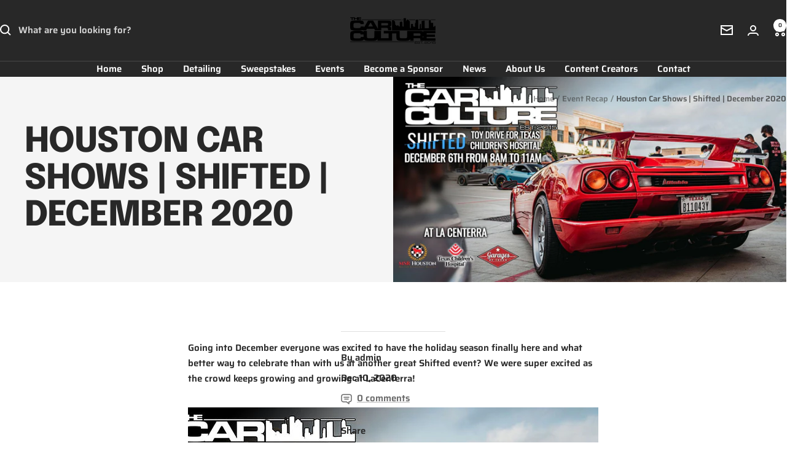

--- FILE ---
content_type: text/html; charset=utf-8
request_url: https://www.thecarculture.org/blogs/default-blog/houston-car-shows-shifted-december-2020
body_size: 49171
content:
<!doctype html><html class="no-js" lang="en" dir="ltr">
  <head>
    <meta charset="utf-8">
    <meta
      name="viewport"
      content="width=device-width, initial-scale=1.0, height=device-height, minimum-scale=1.0, maximum-scale=1.0"
    >
    <meta name="theme-color" content="#282828">

    <title>
      Houston Car Shows | Shifted | December 2020
    </title><meta name="description" content="Going into December everyone was excited to have the holiday season finally here and what better way to celebrate than with us at another great Shifted event? We were super excited as the crowd keeps growing and growing at LaCenterra! Toy Drive This particular Shifted car show was a little more special than most not on"><link rel="canonical" href="https://www.thecarculture.org/blogs/default-blog/houston-car-shows-shifted-december-2020"><link rel="shortcut icon" href="//www.thecarculture.org/cdn/shop/files/TCC.png?v=1688686851&width=96" type="image/png"><link rel="preconnect" href="https://cdn.shopify.com">
    <link rel="dns-prefetch" href="https://productreviews.shopifycdn.com">
    <link rel="dns-prefetch" href="https://www.google-analytics.com"><link rel="preconnect" href="https://fonts.shopifycdn.com" crossorigin><link rel="preload" as="style" href="//www.thecarculture.org/cdn/shop/t/18/assets/theme.css?v=96648696861867622801751040083">
    <link rel="preload" as="script" href="//www.thecarculture.org/cdn/shop/t/18/assets/vendor.js?v=32643890569905814191735238075">
    <link rel="preload" as="script" href="//www.thecarculture.org/cdn/shop/t/18/assets/theme.js?v=99951375191110629561735238075"><meta property="og:type" content="article">
  <meta property="og:title" content="Houston Car Shows | Shifted | December 2020"><meta property="og:image" content="http://www.thecarculture.org/cdn/shop/articles/f551dc025a472cf91f3376d338ef3440.jpg?v=1677025541&width=1024">
  <meta property="og:image:secure_url" content="https://www.thecarculture.org/cdn/shop/articles/f551dc025a472cf91f3376d338ef3440.jpg?v=1677025541&width=1024">
  <meta property="og:image:width" content="2048">
  <meta property="og:image:height" content="1072"><meta property="og:description" content="Going into December everyone was excited to have the holiday season finally here and what better way to celebrate than with us at another great Shifted event? We were super excited as the crowd keeps growing and growing at LaCenterra! Toy Drive This particular Shifted car show was a little more special than most not on"><meta property="og:url" content="https://www.thecarculture.org/blogs/default-blog/houston-car-shows-shifted-december-2020">
<meta property="og:site_name" content="The Car Culture"><meta name="twitter:card" content="summary"><meta name="twitter:title" content="Houston Car Shows | Shifted | December 2020">
  <meta name="twitter:description" content="Going into December everyone was excited to have the holiday season finally here and what better way to celebrate than with us at another great Shifted event? We were super excited as the crowd keeps growing and growing at LaCenterra! Toy Drive This particular Shifted car show was a little more special than most not only because of all the cool cars that came out but also because it was for a great cause! While The Car Culture is no stranger to toy drives for Texas Children&#39;s Hospital, this was our first time having one at our newer LaCenterra location. It was a success and many kids will be happier this coming year because of everyone that donated! Cars Rolling Into Shifted On this abnormally cold Texas morning, we once again had a massive turnout and the cars really started"><meta name="twitter:image" content="https://www.thecarculture.org/cdn/shop/articles/f551dc025a472cf91f3376d338ef3440.jpg?v=1677025541&width=1200">
  <meta name="twitter:image:alt" content="Houston Car Shows | Shifted | December 2020 - The Car Culture">
    <script type="application/ld+json">{"@context":"http:\/\/schema.org\/","@id":"\/blogs\/default-blog\/houston-car-shows-shifted-december-2020#article","@type":"Article","mainEntityOfPage":{"@type":"WebPage","@id":"https:\/\/www.thecarculture.org\/blogs\/default-blog\/houston-car-shows-shifted-december-2020"},"articleBody":"\n\n\n\n\n\nGoing into December everyone was excited to have the holiday season finally here and what better way to celebrate than with us at another great Shifted event? We were super excited as the crowd keeps growing and growing at LaCenterra!\n\n\n\n\n\n\n\n\n\nToy Drive\n\nThis particular Shifted car show was a little more special than most not only because of all the cool cars that came out but also because it was for a great cause! While The Car Culture is no stranger to toy drives for Texas Children's Hospital, this was our first time having one at our newer LaCenterra location. It was a success and many kids will be happier this coming year because of everyone that donated!\n\n\n\n\n\n\n\n\n\nCars Rolling Into Shifted\n\nOn this abnormally cold Texas morning, we once again had a massive turnout and the cars really started to pile in after 7:30. We did have some early birds who made it out a little after 7 which was nice for the people that came early to the event!\n\n\n\n\n\n\n\n\n\n\n\n\n\n\n\n\n\n\n\n\n\n\n\n\n\n\n\n\n\n\n\n\n\n\n\n\n\n\n\n\n\n\n\n\n\nThe venue was finally filled up and put together around 8am and everyone was able to see all the cars they came for! We were extremely happy with the turnout once again and the fact that people continue to like the new venues. \n\n\n\n\n\n\n\n\n\n\n\n\n\n\n\n\n\n\n\n\n\n\n\n\n\n\n\n\n\n\n\n\n\n\n\n\n\n\n\n\n\n\n\n\n\n\n\n\n\n\n\n\n\n\nShifted Begins!\n\nAs everyone was parked and ready to enjoy the event the gates closed and the festivities ensued!\n\n\n\n\n\n\n\n\n\n\n\n\n\n\n\n\n\n\n\n\n\n\n\n\n\n\n\n\n\n\n\n\n\n\n\n\nCool Finds At Shifted\n\nWe always like to figure out some unique cars and make sure that they are noticed! This particular Sunday was nothing short of special. \n\n\n\n\n\n\n\n\n\n2020 Ford Shelby GT500\n\nWith a whopping 760 horsepower, The GT500 is a staggering feat at the hands of Ford and Shelby. We were super excited to have it at our event and it brought attention to the fact that American Muscle is still alive and well. The car community highly anticipated the GT500 because of its predecessor the GT350. With a newer front facia and quite a bit more power headed to the wheels, the GT500 packs a huge punch with its ferocious 5.2L V8. \n\n\n\n\n\n\n\n\n\n\n\n\n\n\n\n\n\n\nLotus Europa\n\nThe Spectacular Lotus Europa is a very special car for Lotus. It represents two mid-Engine GT cars and there are several different models who take the name. The one on this cold Sunday happened to be a gorgeous yellow color that really stuck out in the crowd. The back end of the car is very distinct and you can identify the car easily from other Lotus manufactured cars. We were so happy that the owners and the car were able to make it this morning!\n\n\n\n\n\n\n\n\n\n\n\n\n\n\n\n\n\n\n1968 Dodge Charger\n\nThe Ferrari 812 Superfast is a beautiful machine and a newer model Ferrari which just came out in 2020. It features an impressive 800hp in a massive 6.5 Liter V12 engine. The enthusiasm for this car is crazy because it was long-awaited by fans of Ferrari given its signature V12 and the purity that it brings along with it. The amazing black color on this specific example is a fan favorite at every show we have and are delighted when it pulls in!\n\n\n\n\n\n\n\n\n\n\n\n\n\n\n\n\n\n\nFerrari 812 Superfast\n\nThe Ferrari 812 Superfast is a beautiful machine and a newer model Ferrari which just came out in 2020. It features an impressive 800hp in a massive 6.5 Liter V12 engine. The enthusiasm for this car is crazy because it was long awaited by fans of Ferrari given its signature V12 and the purity that it brings along with it. The amazing black color on this specific example is a fan favorite at every show we have and are delighted when it pulls in!\n\n\n\n\n\n\n\n\n\n\n\n\n\n\n\n\n\n\n \n\nShifted Car Show December 2020\n\nWe were very pleased with the turnout of our fourth Shifted car show and are very thankful to all those who came out! Our car show will be this coming weekend on Saturday at 8am at West Ave. in River Oaks. It will be another Toy Drive and we hope to see everyone out!\n\n\n\n\n\n\n\n\n\nCheck out the full November Shifted Photo Album Here! High-quality prints and digital downloads from the show are available for purchase with the link down below!\n\nhttps:\/\/gallery.nickdennisphotography.com\/carcultureshifted-3\/ \n\nPhotos by: Nick Dennis Photography\n\nProudly Sponsored by:\n\nMSR Houston\n\nGarages of Texas\n\n\n\n\n\n\n\n\n\n\n\n\n\n\n\n\n\n\n\n\n\n\n\n\n\n\n\n\n\n\n262 views0 comments\n\n1 like. Post not marked as liked1\n\n\n\n\n\n\n\n\n","headline":"Houston Car Shows | Shifted | December 2020","description":"","image":"https:\/\/www.thecarculture.org\/cdn\/shop\/articles\/f551dc025a472cf91f3376d338ef3440.jpg?v=1677025541\u0026width=1920","datePublished":"2022-09-15T23:55:56-05:00","dateModified":"2020-12-10T19:55:09-06:00","author":{"@type":"Person","name":"admin"},"publisher":{"@type":"Organization","name":"The Car Culture"}}</script><script type="application/ld+json">
  {
    "@context": "https://schema.org",
    "@type": "BreadcrumbList",
    "itemListElement": [{
        "@type": "ListItem",
        "position": 1,
        "name": "Home",
        "item": "https://www.thecarculture.org"
      },{
            "@type": "ListItem",
            "position": 2,
            "name": "Event Recap",
            "item": "https://www.thecarculture.org/blogs/default-blog"
          }, {
            "@type": "ListItem",
            "position": 3,
            "name": "Event Recap",
            "item": "https://www.thecarculture.org/blogs/default-blog/houston-car-shows-shifted-december-2020"
          }]
  }
</script>
    <link rel="preload" href="//www.thecarculture.org/cdn/fonts/epilogue/epilogue_n8.fce680a466ed4f23f54385c46aa2c014c51d421a.woff2" as="font" type="font/woff2" crossorigin><link rel="preload" href="//www.thecarculture.org/cdn/fonts/saira/saira_n6.f604faeadd7abe9de0501d528fdf1212f9c7614e.woff2" as="font" type="font/woff2" crossorigin><style>
  /* Typography (heading) */
  @font-face {
  font-family: Epilogue;
  font-weight: 800;
  font-style: normal;
  font-display: swap;
  src: url("//www.thecarculture.org/cdn/fonts/epilogue/epilogue_n8.fce680a466ed4f23f54385c46aa2c014c51d421a.woff2") format("woff2"),
       url("//www.thecarculture.org/cdn/fonts/epilogue/epilogue_n8.2961970d19583d06f062e98ceb588027397f5810.woff") format("woff");
}

@font-face {
  font-family: Epilogue;
  font-weight: 800;
  font-style: italic;
  font-display: swap;
  src: url("//www.thecarculture.org/cdn/fonts/epilogue/epilogue_i8.ff761dcfbf0a5437130c88f1b2679b905f7ed608.woff2") format("woff2"),
       url("//www.thecarculture.org/cdn/fonts/epilogue/epilogue_i8.e7ca0c6d6c4d73469c08f9b99e243b2e63239caf.woff") format("woff");
}

/* Typography (body) */
  @font-face {
  font-family: Saira;
  font-weight: 600;
  font-style: normal;
  font-display: swap;
  src: url("//www.thecarculture.org/cdn/fonts/saira/saira_n6.f604faeadd7abe9de0501d528fdf1212f9c7614e.woff2") format("woff2"),
       url("//www.thecarculture.org/cdn/fonts/saira/saira_n6.77e393bdf4633f8047d2752bd6a4aa3474b3c89e.woff") format("woff");
}

@font-face {
  font-family: Saira;
  font-weight: 600;
  font-style: italic;
  font-display: swap;
  src: url("//www.thecarculture.org/cdn/fonts/saira/saira_i6.6659662d0142f8341aff3b0993eb29a5085b78fa.woff2") format("woff2"),
       url("//www.thecarculture.org/cdn/fonts/saira/saira_i6.d77144326adbbfd7abfac41bb1c6d4424addb251.woff") format("woff");
}

@font-face {
  font-family: Saira;
  font-weight: 600;
  font-style: normal;
  font-display: swap;
  src: url("//www.thecarculture.org/cdn/fonts/saira/saira_n6.f604faeadd7abe9de0501d528fdf1212f9c7614e.woff2") format("woff2"),
       url("//www.thecarculture.org/cdn/fonts/saira/saira_n6.77e393bdf4633f8047d2752bd6a4aa3474b3c89e.woff") format("woff");
}

@font-face {
  font-family: Saira;
  font-weight: 600;
  font-style: italic;
  font-display: swap;
  src: url("//www.thecarculture.org/cdn/fonts/saira/saira_i6.6659662d0142f8341aff3b0993eb29a5085b78fa.woff2") format("woff2"),
       url("//www.thecarculture.org/cdn/fonts/saira/saira_i6.d77144326adbbfd7abfac41bb1c6d4424addb251.woff") format("woff");
}

:root {--heading-color: 40, 40, 40;
    --text-color: 40, 40, 40;
    --background: 255, 255, 255;
    --secondary-background: 245, 245, 245;
    --border-color: 223, 223, 223;
    --border-color-darker: 169, 169, 169;
    --success-color: 46, 158, 123;
    --success-background: 213, 236, 229;
    --error-color: 222, 42, 42;
    --error-background: 253, 240, 240;
    --primary-button-background: 88, 200, 255;
    --primary-button-text-color: 255, 255, 255;
    --secondary-button-background: 243, 255, 52;
    --secondary-button-text-color: 40, 40, 40;
    --product-star-rating: 246, 164, 41;
    --product-on-sale-accent: 222, 42, 42;
    --product-sold-out-accent: 111, 113, 155;
    --product-custom-label-background: 88, 200, 255;
    --product-custom-label-text-color: 0, 0, 0;
    --product-custom-label-2-background: 243, 255, 52;
    --product-custom-label-2-text-color: 0, 0, 0;
    --product-low-stock-text-color: 222, 42, 42;
    --product-in-stock-text-color: 46, 158, 123;
    --loading-bar-background: 40, 40, 40;

    /* We duplicate some "base" colors as root colors, which is useful to use on drawer elements or popover without. Those should not be overridden to avoid issues */
    --root-heading-color: 40, 40, 40;
    --root-text-color: 40, 40, 40;
    --root-background: 255, 255, 255;
    --root-border-color: 223, 223, 223;
    --root-primary-button-background: 88, 200, 255;
    --root-primary-button-text-color: 255, 255, 255;

    --base-font-size: 15px;
    --heading-font-family: Epilogue, sans-serif;
    --heading-font-weight: 800;
    --heading-font-style: normal;
    --heading-text-transform: uppercase;
    --text-font-family: Saira, sans-serif;
    --text-font-weight: 600;
    --text-font-style: normal;
    --text-font-bold-weight: 600;

    /* Typography (font size) */
    --heading-xxsmall-font-size: 11px;
    --heading-xsmall-font-size: 11px;
    --heading-small-font-size: 12px;
    --heading-large-font-size: 36px;
    --heading-h1-font-size: 36px;
    --heading-h2-font-size: 30px;
    --heading-h3-font-size: 26px;
    --heading-h4-font-size: 24px;
    --heading-h5-font-size: 20px;
    --heading-h6-font-size: 16px;

    /* Control the look and feel of the theme by changing radius of various elements */
    --button-border-radius: 10px;
    --block-border-radius: 32px;
    --block-border-radius-reduced: 16px;
    --color-swatch-border-radius: 100%;

    /* Button size */
    --button-height: 48px;
    --button-small-height: 40px;

    /* Form related */
    --form-input-field-height: 48px;
    --form-input-gap: 16px;
    --form-submit-margin: 24px;

    /* Product listing related variables */
    --product-list-block-spacing: 32px;

    /* Video related */
    --play-button-background: 255, 255, 255;
    --play-button-arrow: 40, 40, 40;

    /* RTL support */
    --transform-logical-flip: 1;
    --transform-origin-start: left;
    --transform-origin-end: right;

    /* Other */
    --zoom-cursor-svg-url: url(//www.thecarculture.org/cdn/shop/t/18/assets/zoom-cursor.svg?v=79325347736160031671735238075);
    --arrow-right-svg-url: url(//www.thecarculture.org/cdn/shop/t/18/assets/arrow-right.svg?v=40046868119262634591735238075);
    --arrow-left-svg-url: url(//www.thecarculture.org/cdn/shop/t/18/assets/arrow-left.svg?v=158856395986752206651735238075);

    /* Some useful variables that we can reuse in our CSS. Some explanation are needed for some of them:
       - container-max-width-minus-gutters: represents the container max width without the edge gutters
       - container-outer-width: considering the screen width, represent all the space outside the container
       - container-outer-margin: same as container-outer-width but get set to 0 inside a container
       - container-inner-width: the effective space inside the container (minus gutters)
       - grid-column-width: represents the width of a single column of the grid
       - vertical-breather: this is a variable that defines the global "spacing" between sections, and inside the section
                            to create some "breath" and minimum spacing
     */
    --container-max-width: 1600px;
    --container-gutter: 24px;
    --container-max-width-minus-gutters: calc(var(--container-max-width) - (var(--container-gutter)) * 2);
    --container-outer-width: max(calc((100vw - var(--container-max-width-minus-gutters)) / 2), var(--container-gutter));
    --container-outer-margin: var(--container-outer-width);
    --container-inner-width: calc(100vw - var(--container-outer-width) * 2);

    --grid-column-count: 10;
    --grid-gap: 24px;
    --grid-column-width: calc((100vw - var(--container-outer-width) * 2 - var(--grid-gap) * (var(--grid-column-count) - 1)) / var(--grid-column-count));

    --vertical-breather: 48px;
    --vertical-breather-tight: 48px;

    /* Shopify related variables */
    --payment-terms-background-color: #ffffff;
  }

  @media screen and (min-width: 741px) {
    :root {
      --container-gutter: 40px;
      --grid-column-count: 20;
      --vertical-breather: 64px;
      --vertical-breather-tight: 64px;

      /* Typography (font size) */
      --heading-xsmall-font-size: 12px;
      --heading-small-font-size: 13px;
      --heading-large-font-size: 52px;
      --heading-h1-font-size: 48px;
      --heading-h2-font-size: 38px;
      --heading-h3-font-size: 32px;
      --heading-h4-font-size: 24px;
      --heading-h5-font-size: 20px;
      --heading-h6-font-size: 18px;

      /* Form related */
      --form-input-field-height: 52px;
      --form-submit-margin: 32px;

      /* Button size */
      --button-height: 52px;
      --button-small-height: 44px;
    }
  }

  @media screen and (min-width: 1200px) {
    :root {
      --vertical-breather: 80px;
      --vertical-breather-tight: 64px;
      --product-list-block-spacing: 48px;

      /* Typography */
      --heading-large-font-size: 64px;
      --heading-h1-font-size: 56px;
      --heading-h2-font-size: 48px;
      --heading-h3-font-size: 36px;
      --heading-h4-font-size: 30px;
      --heading-h5-font-size: 24px;
      --heading-h6-font-size: 18px;
    }
  }

  @media screen and (min-width: 1600px) {
    :root {
      --vertical-breather: 90px;
      --vertical-breather-tight: 64px;
    }
  }
</style>
    <script>
  // This allows to expose several variables to the global scope, to be used in scripts
  window.themeVariables = {
    settings: {
      direction: "ltr",
      pageType: "article",
      cartCount: 0,
      moneyFormat: "${{amount}}",
      moneyWithCurrencyFormat: "${{amount}} USD",
      showVendor: false,
      discountMode: "saving",
      currencyCodeEnabled: false,
      cartType: "message",
      cartCurrency: "USD",
      mobileZoomFactor: 2.5
    },

    routes: {
      host: "www.thecarculture.org",
      rootUrl: "\/",
      rootUrlWithoutSlash: '',
      cartUrl: "\/cart",
      cartAddUrl: "\/cart\/add",
      cartChangeUrl: "\/cart\/change",
      searchUrl: "\/search",
      predictiveSearchUrl: "\/search\/suggest",
      productRecommendationsUrl: "\/recommendations\/products"
    },

    strings: {
      accessibilityDelete: "Delete",
      accessibilityClose: "Close",
      collectionSoldOut: "Sold out",
      collectionDiscount: "Save @savings@",
      productSalePrice: "Sale price",
      productRegularPrice: "Regular price",
      productFormUnavailable: "Unavailable",
      productFormSoldOut: "Sold out",
      productFormPreOrder: "Pre-order",
      productFormAddToCart: "Add to cart",
      searchNoResults: "No results could be found.",
      searchNewSearch: "New search",
      searchProducts: "Products",
      searchArticles: "Journal",
      searchPages: "Pages",
      searchCollections: "Collections",
      cartViewCart: "View cart",
      cartItemAdded: "Item added to your cart!",
      cartItemAddedShort: "Added to your cart!",
      cartAddOrderNote: "Add order note",
      cartEditOrderNote: "Edit order note",
      shippingEstimatorNoResults: "Sorry, we do not ship to your address.",
      shippingEstimatorOneResult: "There is one shipping rate for your address:",
      shippingEstimatorMultipleResults: "There are several shipping rates for your address:",
      shippingEstimatorError: "One or more error occurred while retrieving shipping rates:"
    },

    libs: {
      flickity: "\/\/www.thecarculture.org\/cdn\/shop\/t\/18\/assets\/flickity.js?v=176646718982628074891735238075",
      photoswipe: "\/\/www.thecarculture.org\/cdn\/shop\/t\/18\/assets\/photoswipe.js?v=132268647426145925301735238075",
      qrCode: "\/\/www.thecarculture.org\/cdn\/shopifycloud\/storefront\/assets\/themes_support\/vendor\/qrcode-3f2b403b.js"
    },

    breakpoints: {
      phone: 'screen and (max-width: 740px)',
      tablet: 'screen and (min-width: 741px) and (max-width: 999px)',
      tabletAndUp: 'screen and (min-width: 741px)',
      pocket: 'screen and (max-width: 999px)',
      lap: 'screen and (min-width: 1000px) and (max-width: 1199px)',
      lapAndUp: 'screen and (min-width: 1000px)',
      desktop: 'screen and (min-width: 1200px)',
      wide: 'screen and (min-width: 1400px)'
    }
  };

  window.addEventListener('pageshow', async () => {
    const cartContent = await (await fetch(`${window.themeVariables.routes.cartUrl}.js`, {cache: 'reload'})).json();
    document.documentElement.dispatchEvent(new CustomEvent('cart:refresh', {detail: {cart: cartContent}}));
  });

  if ('noModule' in HTMLScriptElement.prototype) {
    // Old browsers (like IE) that does not support module will be considered as if not executing JS at all
    document.documentElement.className = document.documentElement.className.replace('no-js', 'js');

    requestAnimationFrame(() => {
      const viewportHeight = (window.visualViewport ? window.visualViewport.height : document.documentElement.clientHeight);
      document.documentElement.style.setProperty('--window-height',viewportHeight + 'px');
    });
  }</script>

    <link rel="stylesheet" href="//www.thecarculture.org/cdn/shop/t/18/assets/theme.css?v=96648696861867622801751040083">

    <script src="//www.thecarculture.org/cdn/shop/t/18/assets/vendor.js?v=32643890569905814191735238075" defer></script>
    <script src="//www.thecarculture.org/cdn/shop/t/18/assets/theme.js?v=99951375191110629561735238075" defer></script>
    <script src="//www.thecarculture.org/cdn/shop/t/18/assets/custom.js?v=167639537848865775061735238075" defer></script>

    <script>window.performance && window.performance.mark && window.performance.mark('shopify.content_for_header.start');</script><meta name="google-site-verification" content="6KZs2NEvZ934yh_io21ZZ2tW1lKk_16Lo1zbPyCDoYk">
<meta id="shopify-digital-wallet" name="shopify-digital-wallet" content="/62397612278/digital_wallets/dialog">
<meta name="shopify-checkout-api-token" content="0cb1017fddbe9c11493eebe95e48c679">
<link rel="alternate" type="application/atom+xml" title="Feed" href="/blogs/default-blog.atom" />
<script async="async" src="/checkouts/internal/preloads.js?locale=en-US"></script>
<link rel="preconnect" href="https://shop.app" crossorigin="anonymous">
<script async="async" src="https://shop.app/checkouts/internal/preloads.js?locale=en-US&shop_id=62397612278" crossorigin="anonymous"></script>
<script id="apple-pay-shop-capabilities" type="application/json">{"shopId":62397612278,"countryCode":"US","currencyCode":"USD","merchantCapabilities":["supports3DS"],"merchantId":"gid:\/\/shopify\/Shop\/62397612278","merchantName":"The Car Culture","requiredBillingContactFields":["postalAddress","email","phone"],"requiredShippingContactFields":["postalAddress","email","phone"],"shippingType":"shipping","supportedNetworks":["visa","masterCard","amex","discover","elo","jcb"],"total":{"type":"pending","label":"The Car Culture","amount":"1.00"},"shopifyPaymentsEnabled":true,"supportsSubscriptions":true}</script>
<script id="shopify-features" type="application/json">{"accessToken":"0cb1017fddbe9c11493eebe95e48c679","betas":["rich-media-storefront-analytics"],"domain":"www.thecarculture.org","predictiveSearch":true,"shopId":62397612278,"locale":"en"}</script>
<script>var Shopify = Shopify || {};
Shopify.shop = "thecarculture.myshopify.com";
Shopify.locale = "en";
Shopify.currency = {"active":"USD","rate":"1.0"};
Shopify.country = "US";
Shopify.theme = {"name":"Focal 1.3 - Updated Multipliers","id":147644907766,"schema_name":"Focal","schema_version":"12.0.1","theme_store_id":714,"role":"main"};
Shopify.theme.handle = "null";
Shopify.theme.style = {"id":null,"handle":null};
Shopify.cdnHost = "www.thecarculture.org/cdn";
Shopify.routes = Shopify.routes || {};
Shopify.routes.root = "/";</script>
<script type="module">!function(o){(o.Shopify=o.Shopify||{}).modules=!0}(window);</script>
<script>!function(o){function n(){var o=[];function n(){o.push(Array.prototype.slice.apply(arguments))}return n.q=o,n}var t=o.Shopify=o.Shopify||{};t.loadFeatures=n(),t.autoloadFeatures=n()}(window);</script>
<script>
  window.ShopifyPay = window.ShopifyPay || {};
  window.ShopifyPay.apiHost = "shop.app\/pay";
  window.ShopifyPay.redirectState = null;
</script>
<script id="shop-js-analytics" type="application/json">{"pageType":"article"}</script>
<script defer="defer" async type="module" src="//www.thecarculture.org/cdn/shopifycloud/shop-js/modules/v2/client.init-shop-cart-sync_BT-GjEfc.en.esm.js"></script>
<script defer="defer" async type="module" src="//www.thecarculture.org/cdn/shopifycloud/shop-js/modules/v2/chunk.common_D58fp_Oc.esm.js"></script>
<script defer="defer" async type="module" src="//www.thecarculture.org/cdn/shopifycloud/shop-js/modules/v2/chunk.modal_xMitdFEc.esm.js"></script>
<script type="module">
  await import("//www.thecarculture.org/cdn/shopifycloud/shop-js/modules/v2/client.init-shop-cart-sync_BT-GjEfc.en.esm.js");
await import("//www.thecarculture.org/cdn/shopifycloud/shop-js/modules/v2/chunk.common_D58fp_Oc.esm.js");
await import("//www.thecarculture.org/cdn/shopifycloud/shop-js/modules/v2/chunk.modal_xMitdFEc.esm.js");

  window.Shopify.SignInWithShop?.initShopCartSync?.({"fedCMEnabled":true,"windoidEnabled":true});

</script>
<script>
  window.Shopify = window.Shopify || {};
  if (!window.Shopify.featureAssets) window.Shopify.featureAssets = {};
  window.Shopify.featureAssets['shop-js'] = {"shop-cart-sync":["modules/v2/client.shop-cart-sync_DZOKe7Ll.en.esm.js","modules/v2/chunk.common_D58fp_Oc.esm.js","modules/v2/chunk.modal_xMitdFEc.esm.js"],"init-fed-cm":["modules/v2/client.init-fed-cm_B6oLuCjv.en.esm.js","modules/v2/chunk.common_D58fp_Oc.esm.js","modules/v2/chunk.modal_xMitdFEc.esm.js"],"shop-cash-offers":["modules/v2/client.shop-cash-offers_D2sdYoxE.en.esm.js","modules/v2/chunk.common_D58fp_Oc.esm.js","modules/v2/chunk.modal_xMitdFEc.esm.js"],"shop-login-button":["modules/v2/client.shop-login-button_QeVjl5Y3.en.esm.js","modules/v2/chunk.common_D58fp_Oc.esm.js","modules/v2/chunk.modal_xMitdFEc.esm.js"],"pay-button":["modules/v2/client.pay-button_DXTOsIq6.en.esm.js","modules/v2/chunk.common_D58fp_Oc.esm.js","modules/v2/chunk.modal_xMitdFEc.esm.js"],"shop-button":["modules/v2/client.shop-button_DQZHx9pm.en.esm.js","modules/v2/chunk.common_D58fp_Oc.esm.js","modules/v2/chunk.modal_xMitdFEc.esm.js"],"avatar":["modules/v2/client.avatar_BTnouDA3.en.esm.js"],"init-windoid":["modules/v2/client.init-windoid_CR1B-cfM.en.esm.js","modules/v2/chunk.common_D58fp_Oc.esm.js","modules/v2/chunk.modal_xMitdFEc.esm.js"],"init-shop-for-new-customer-accounts":["modules/v2/client.init-shop-for-new-customer-accounts_C_vY_xzh.en.esm.js","modules/v2/client.shop-login-button_QeVjl5Y3.en.esm.js","modules/v2/chunk.common_D58fp_Oc.esm.js","modules/v2/chunk.modal_xMitdFEc.esm.js"],"init-shop-email-lookup-coordinator":["modules/v2/client.init-shop-email-lookup-coordinator_BI7n9ZSv.en.esm.js","modules/v2/chunk.common_D58fp_Oc.esm.js","modules/v2/chunk.modal_xMitdFEc.esm.js"],"init-shop-cart-sync":["modules/v2/client.init-shop-cart-sync_BT-GjEfc.en.esm.js","modules/v2/chunk.common_D58fp_Oc.esm.js","modules/v2/chunk.modal_xMitdFEc.esm.js"],"shop-toast-manager":["modules/v2/client.shop-toast-manager_DiYdP3xc.en.esm.js","modules/v2/chunk.common_D58fp_Oc.esm.js","modules/v2/chunk.modal_xMitdFEc.esm.js"],"init-customer-accounts":["modules/v2/client.init-customer-accounts_D9ZNqS-Q.en.esm.js","modules/v2/client.shop-login-button_QeVjl5Y3.en.esm.js","modules/v2/chunk.common_D58fp_Oc.esm.js","modules/v2/chunk.modal_xMitdFEc.esm.js"],"init-customer-accounts-sign-up":["modules/v2/client.init-customer-accounts-sign-up_iGw4briv.en.esm.js","modules/v2/client.shop-login-button_QeVjl5Y3.en.esm.js","modules/v2/chunk.common_D58fp_Oc.esm.js","modules/v2/chunk.modal_xMitdFEc.esm.js"],"shop-follow-button":["modules/v2/client.shop-follow-button_CqMgW2wH.en.esm.js","modules/v2/chunk.common_D58fp_Oc.esm.js","modules/v2/chunk.modal_xMitdFEc.esm.js"],"checkout-modal":["modules/v2/client.checkout-modal_xHeaAweL.en.esm.js","modules/v2/chunk.common_D58fp_Oc.esm.js","modules/v2/chunk.modal_xMitdFEc.esm.js"],"shop-login":["modules/v2/client.shop-login_D91U-Q7h.en.esm.js","modules/v2/chunk.common_D58fp_Oc.esm.js","modules/v2/chunk.modal_xMitdFEc.esm.js"],"lead-capture":["modules/v2/client.lead-capture_BJmE1dJe.en.esm.js","modules/v2/chunk.common_D58fp_Oc.esm.js","modules/v2/chunk.modal_xMitdFEc.esm.js"],"payment-terms":["modules/v2/client.payment-terms_Ci9AEqFq.en.esm.js","modules/v2/chunk.common_D58fp_Oc.esm.js","modules/v2/chunk.modal_xMitdFEc.esm.js"]};
</script>
<script>(function() {
  var isLoaded = false;
  function asyncLoad() {
    if (isLoaded) return;
    isLoaded = true;
    var urls = ["https:\/\/omnisnippet1.com\/platforms\/shopify.js?source=scriptTag\u0026v=2025-05-15T12\u0026shop=thecarculture.myshopify.com","https:\/\/d18eg7dreypte5.cloudfront.net\/browse-abandonment\/smsbump_timer.js?shop=thecarculture.myshopify.com"];
    for (var i = 0; i < urls.length; i++) {
      var s = document.createElement('script');
      s.type = 'text/javascript';
      s.async = true;
      s.src = urls[i];
      var x = document.getElementsByTagName('script')[0];
      x.parentNode.insertBefore(s, x);
    }
  };
  if(window.attachEvent) {
    window.attachEvent('onload', asyncLoad);
  } else {
    window.addEventListener('load', asyncLoad, false);
  }
})();</script>
<script id="__st">var __st={"a":62397612278,"offset":-21600,"reqid":"4b9d9e9f-2dc4-4c4b-a89a-a784345657cb-1769152284","pageurl":"www.thecarculture.org\/blogs\/default-blog\/houston-car-shows-shifted-december-2020","s":"articles-588025987318","u":"413931dd381a","p":"article","rtyp":"article","rid":588025987318};</script>
<script>window.ShopifyPaypalV4VisibilityTracking = true;</script>
<script id="captcha-bootstrap">!function(){'use strict';const t='contact',e='account',n='new_comment',o=[[t,t],['blogs',n],['comments',n],[t,'customer']],c=[[e,'customer_login'],[e,'guest_login'],[e,'recover_customer_password'],[e,'create_customer']],r=t=>t.map((([t,e])=>`form[action*='/${t}']:not([data-nocaptcha='true']) input[name='form_type'][value='${e}']`)).join(','),a=t=>()=>t?[...document.querySelectorAll(t)].map((t=>t.form)):[];function s(){const t=[...o],e=r(t);return a(e)}const i='password',u='form_key',d=['recaptcha-v3-token','g-recaptcha-response','h-captcha-response',i],f=()=>{try{return window.sessionStorage}catch{return}},m='__shopify_v',_=t=>t.elements[u];function p(t,e,n=!1){try{const o=window.sessionStorage,c=JSON.parse(o.getItem(e)),{data:r}=function(t){const{data:e,action:n}=t;return t[m]||n?{data:e,action:n}:{data:t,action:n}}(c);for(const[e,n]of Object.entries(r))t.elements[e]&&(t.elements[e].value=n);n&&o.removeItem(e)}catch(o){console.error('form repopulation failed',{error:o})}}const l='form_type',E='cptcha';function T(t){t.dataset[E]=!0}const w=window,h=w.document,L='Shopify',v='ce_forms',y='captcha';let A=!1;((t,e)=>{const n=(g='f06e6c50-85a8-45c8-87d0-21a2b65856fe',I='https://cdn.shopify.com/shopifycloud/storefront-forms-hcaptcha/ce_storefront_forms_captcha_hcaptcha.v1.5.2.iife.js',D={infoText:'Protected by hCaptcha',privacyText:'Privacy',termsText:'Terms'},(t,e,n)=>{const o=w[L][v],c=o.bindForm;if(c)return c(t,g,e,D).then(n);var r;o.q.push([[t,g,e,D],n]),r=I,A||(h.body.append(Object.assign(h.createElement('script'),{id:'captcha-provider',async:!0,src:r})),A=!0)});var g,I,D;w[L]=w[L]||{},w[L][v]=w[L][v]||{},w[L][v].q=[],w[L][y]=w[L][y]||{},w[L][y].protect=function(t,e){n(t,void 0,e),T(t)},Object.freeze(w[L][y]),function(t,e,n,w,h,L){const[v,y,A,g]=function(t,e,n){const i=e?o:[],u=t?c:[],d=[...i,...u],f=r(d),m=r(i),_=r(d.filter((([t,e])=>n.includes(e))));return[a(f),a(m),a(_),s()]}(w,h,L),I=t=>{const e=t.target;return e instanceof HTMLFormElement?e:e&&e.form},D=t=>v().includes(t);t.addEventListener('submit',(t=>{const e=I(t);if(!e)return;const n=D(e)&&!e.dataset.hcaptchaBound&&!e.dataset.recaptchaBound,o=_(e),c=g().includes(e)&&(!o||!o.value);(n||c)&&t.preventDefault(),c&&!n&&(function(t){try{if(!f())return;!function(t){const e=f();if(!e)return;const n=_(t);if(!n)return;const o=n.value;o&&e.removeItem(o)}(t);const e=Array.from(Array(32),(()=>Math.random().toString(36)[2])).join('');!function(t,e){_(t)||t.append(Object.assign(document.createElement('input'),{type:'hidden',name:u})),t.elements[u].value=e}(t,e),function(t,e){const n=f();if(!n)return;const o=[...t.querySelectorAll(`input[type='${i}']`)].map((({name:t})=>t)),c=[...d,...o],r={};for(const[a,s]of new FormData(t).entries())c.includes(a)||(r[a]=s);n.setItem(e,JSON.stringify({[m]:1,action:t.action,data:r}))}(t,e)}catch(e){console.error('failed to persist form',e)}}(e),e.submit())}));const S=(t,e)=>{t&&!t.dataset[E]&&(n(t,e.some((e=>e===t))),T(t))};for(const o of['focusin','change'])t.addEventListener(o,(t=>{const e=I(t);D(e)&&S(e,y())}));const B=e.get('form_key'),M=e.get(l),P=B&&M;t.addEventListener('DOMContentLoaded',(()=>{const t=y();if(P)for(const e of t)e.elements[l].value===M&&p(e,B);[...new Set([...A(),...v().filter((t=>'true'===t.dataset.shopifyCaptcha))])].forEach((e=>S(e,t)))}))}(h,new URLSearchParams(w.location.search),n,t,e,['guest_login'])})(!0,!0)}();</script>
<script integrity="sha256-4kQ18oKyAcykRKYeNunJcIwy7WH5gtpwJnB7kiuLZ1E=" data-source-attribution="shopify.loadfeatures" defer="defer" src="//www.thecarculture.org/cdn/shopifycloud/storefront/assets/storefront/load_feature-a0a9edcb.js" crossorigin="anonymous"></script>
<script crossorigin="anonymous" defer="defer" src="//www.thecarculture.org/cdn/shopifycloud/storefront/assets/shopify_pay/storefront-65b4c6d7.js?v=20250812"></script>
<script data-source-attribution="shopify.dynamic_checkout.dynamic.init">var Shopify=Shopify||{};Shopify.PaymentButton=Shopify.PaymentButton||{isStorefrontPortableWallets:!0,init:function(){window.Shopify.PaymentButton.init=function(){};var t=document.createElement("script");t.src="https://www.thecarculture.org/cdn/shopifycloud/portable-wallets/latest/portable-wallets.en.js",t.type="module",document.head.appendChild(t)}};
</script>
<script data-source-attribution="shopify.dynamic_checkout.buyer_consent">
  function portableWalletsHideBuyerConsent(e){var t=document.getElementById("shopify-buyer-consent"),n=document.getElementById("shopify-subscription-policy-button");t&&n&&(t.classList.add("hidden"),t.setAttribute("aria-hidden","true"),n.removeEventListener("click",e))}function portableWalletsShowBuyerConsent(e){var t=document.getElementById("shopify-buyer-consent"),n=document.getElementById("shopify-subscription-policy-button");t&&n&&(t.classList.remove("hidden"),t.removeAttribute("aria-hidden"),n.addEventListener("click",e))}window.Shopify?.PaymentButton&&(window.Shopify.PaymentButton.hideBuyerConsent=portableWalletsHideBuyerConsent,window.Shopify.PaymentButton.showBuyerConsent=portableWalletsShowBuyerConsent);
</script>
<script data-source-attribution="shopify.dynamic_checkout.cart.bootstrap">document.addEventListener("DOMContentLoaded",(function(){function t(){return document.querySelector("shopify-accelerated-checkout-cart, shopify-accelerated-checkout")}if(t())Shopify.PaymentButton.init();else{new MutationObserver((function(e,n){t()&&(Shopify.PaymentButton.init(),n.disconnect())})).observe(document.body,{childList:!0,subtree:!0})}}));
</script>
<link id="shopify-accelerated-checkout-styles" rel="stylesheet" media="screen" href="https://www.thecarculture.org/cdn/shopifycloud/portable-wallets/latest/accelerated-checkout-backwards-compat.css" crossorigin="anonymous">
<style id="shopify-accelerated-checkout-cart">
        #shopify-buyer-consent {
  margin-top: 1em;
  display: inline-block;
  width: 100%;
}

#shopify-buyer-consent.hidden {
  display: none;
}

#shopify-subscription-policy-button {
  background: none;
  border: none;
  padding: 0;
  text-decoration: underline;
  font-size: inherit;
  cursor: pointer;
}

#shopify-subscription-policy-button::before {
  box-shadow: none;
}

      </style>

<script>window.performance && window.performance.mark && window.performance.mark('shopify.content_for_header.end');</script>

    <script async type="text/javascript" src="https://app.viralsweep.com/assets/js/store.js?id=214010_328095"></script>
  <!-- BEGIN app block: shopify://apps/gempages-builder/blocks/embed-gp-script-head/20b379d4-1b20-474c-a6ca-665c331919f3 -->














<!-- END app block --><script src="https://cdn.shopify.com/extensions/a424d896-690a-47f2-a3ae-a82565eec47e/preorder-now-wolf-5/assets/preorde_panda.js" type="text/javascript" defer="defer"></script>
<script src="https://cdn.shopify.com/extensions/019b0ca3-aa13-7aa2-a0b4-6cb667a1f6f7/essential-countdown-timer-55/assets/countdown_timer_essential_apps.min.js" type="text/javascript" defer="defer"></script>
<link href="https://monorail-edge.shopifysvc.com" rel="dns-prefetch">
<script>(function(){if ("sendBeacon" in navigator && "performance" in window) {try {var session_token_from_headers = performance.getEntriesByType('navigation')[0].serverTiming.find(x => x.name == '_s').description;} catch {var session_token_from_headers = undefined;}var session_cookie_matches = document.cookie.match(/_shopify_s=([^;]*)/);var session_token_from_cookie = session_cookie_matches && session_cookie_matches.length === 2 ? session_cookie_matches[1] : "";var session_token = session_token_from_headers || session_token_from_cookie || "";function handle_abandonment_event(e) {var entries = performance.getEntries().filter(function(entry) {return /monorail-edge.shopifysvc.com/.test(entry.name);});if (!window.abandonment_tracked && entries.length === 0) {window.abandonment_tracked = true;var currentMs = Date.now();var navigation_start = performance.timing.navigationStart;var payload = {shop_id: 62397612278,url: window.location.href,navigation_start,duration: currentMs - navigation_start,session_token,page_type: "article"};window.navigator.sendBeacon("https://monorail-edge.shopifysvc.com/v1/produce", JSON.stringify({schema_id: "online_store_buyer_site_abandonment/1.1",payload: payload,metadata: {event_created_at_ms: currentMs,event_sent_at_ms: currentMs}}));}}window.addEventListener('pagehide', handle_abandonment_event);}}());</script>
<script id="web-pixels-manager-setup">(function e(e,d,r,n,o){if(void 0===o&&(o={}),!Boolean(null===(a=null===(i=window.Shopify)||void 0===i?void 0:i.analytics)||void 0===a?void 0:a.replayQueue)){var i,a;window.Shopify=window.Shopify||{};var t=window.Shopify;t.analytics=t.analytics||{};var s=t.analytics;s.replayQueue=[],s.publish=function(e,d,r){return s.replayQueue.push([e,d,r]),!0};try{self.performance.mark("wpm:start")}catch(e){}var l=function(){var e={modern:/Edge?\/(1{2}[4-9]|1[2-9]\d|[2-9]\d{2}|\d{4,})\.\d+(\.\d+|)|Firefox\/(1{2}[4-9]|1[2-9]\d|[2-9]\d{2}|\d{4,})\.\d+(\.\d+|)|Chrom(ium|e)\/(9{2}|\d{3,})\.\d+(\.\d+|)|(Maci|X1{2}).+ Version\/(15\.\d+|(1[6-9]|[2-9]\d|\d{3,})\.\d+)([,.]\d+|)( \(\w+\)|)( Mobile\/\w+|) Safari\/|Chrome.+OPR\/(9{2}|\d{3,})\.\d+\.\d+|(CPU[ +]OS|iPhone[ +]OS|CPU[ +]iPhone|CPU IPhone OS|CPU iPad OS)[ +]+(15[._]\d+|(1[6-9]|[2-9]\d|\d{3,})[._]\d+)([._]\d+|)|Android:?[ /-](13[3-9]|1[4-9]\d|[2-9]\d{2}|\d{4,})(\.\d+|)(\.\d+|)|Android.+Firefox\/(13[5-9]|1[4-9]\d|[2-9]\d{2}|\d{4,})\.\d+(\.\d+|)|Android.+Chrom(ium|e)\/(13[3-9]|1[4-9]\d|[2-9]\d{2}|\d{4,})\.\d+(\.\d+|)|SamsungBrowser\/([2-9]\d|\d{3,})\.\d+/,legacy:/Edge?\/(1[6-9]|[2-9]\d|\d{3,})\.\d+(\.\d+|)|Firefox\/(5[4-9]|[6-9]\d|\d{3,})\.\d+(\.\d+|)|Chrom(ium|e)\/(5[1-9]|[6-9]\d|\d{3,})\.\d+(\.\d+|)([\d.]+$|.*Safari\/(?![\d.]+ Edge\/[\d.]+$))|(Maci|X1{2}).+ Version\/(10\.\d+|(1[1-9]|[2-9]\d|\d{3,})\.\d+)([,.]\d+|)( \(\w+\)|)( Mobile\/\w+|) Safari\/|Chrome.+OPR\/(3[89]|[4-9]\d|\d{3,})\.\d+\.\d+|(CPU[ +]OS|iPhone[ +]OS|CPU[ +]iPhone|CPU IPhone OS|CPU iPad OS)[ +]+(10[._]\d+|(1[1-9]|[2-9]\d|\d{3,})[._]\d+)([._]\d+|)|Android:?[ /-](13[3-9]|1[4-9]\d|[2-9]\d{2}|\d{4,})(\.\d+|)(\.\d+|)|Mobile Safari.+OPR\/([89]\d|\d{3,})\.\d+\.\d+|Android.+Firefox\/(13[5-9]|1[4-9]\d|[2-9]\d{2}|\d{4,})\.\d+(\.\d+|)|Android.+Chrom(ium|e)\/(13[3-9]|1[4-9]\d|[2-9]\d{2}|\d{4,})\.\d+(\.\d+|)|Android.+(UC? ?Browser|UCWEB|U3)[ /]?(15\.([5-9]|\d{2,})|(1[6-9]|[2-9]\d|\d{3,})\.\d+)\.\d+|SamsungBrowser\/(5\.\d+|([6-9]|\d{2,})\.\d+)|Android.+MQ{2}Browser\/(14(\.(9|\d{2,})|)|(1[5-9]|[2-9]\d|\d{3,})(\.\d+|))(\.\d+|)|K[Aa][Ii]OS\/(3\.\d+|([4-9]|\d{2,})\.\d+)(\.\d+|)/},d=e.modern,r=e.legacy,n=navigator.userAgent;return n.match(d)?"modern":n.match(r)?"legacy":"unknown"}(),u="modern"===l?"modern":"legacy",c=(null!=n?n:{modern:"",legacy:""})[u],f=function(e){return[e.baseUrl,"/wpm","/b",e.hashVersion,"modern"===e.buildTarget?"m":"l",".js"].join("")}({baseUrl:d,hashVersion:r,buildTarget:u}),m=function(e){var d=e.version,r=e.bundleTarget,n=e.surface,o=e.pageUrl,i=e.monorailEndpoint;return{emit:function(e){var a=e.status,t=e.errorMsg,s=(new Date).getTime(),l=JSON.stringify({metadata:{event_sent_at_ms:s},events:[{schema_id:"web_pixels_manager_load/3.1",payload:{version:d,bundle_target:r,page_url:o,status:a,surface:n,error_msg:t},metadata:{event_created_at_ms:s}}]});if(!i)return console&&console.warn&&console.warn("[Web Pixels Manager] No Monorail endpoint provided, skipping logging."),!1;try{return self.navigator.sendBeacon.bind(self.navigator)(i,l)}catch(e){}var u=new XMLHttpRequest;try{return u.open("POST",i,!0),u.setRequestHeader("Content-Type","text/plain"),u.send(l),!0}catch(e){return console&&console.warn&&console.warn("[Web Pixels Manager] Got an unhandled error while logging to Monorail."),!1}}}}({version:r,bundleTarget:l,surface:e.surface,pageUrl:self.location.href,monorailEndpoint:e.monorailEndpoint});try{o.browserTarget=l,function(e){var d=e.src,r=e.async,n=void 0===r||r,o=e.onload,i=e.onerror,a=e.sri,t=e.scriptDataAttributes,s=void 0===t?{}:t,l=document.createElement("script"),u=document.querySelector("head"),c=document.querySelector("body");if(l.async=n,l.src=d,a&&(l.integrity=a,l.crossOrigin="anonymous"),s)for(var f in s)if(Object.prototype.hasOwnProperty.call(s,f))try{l.dataset[f]=s[f]}catch(e){}if(o&&l.addEventListener("load",o),i&&l.addEventListener("error",i),u)u.appendChild(l);else{if(!c)throw new Error("Did not find a head or body element to append the script");c.appendChild(l)}}({src:f,async:!0,onload:function(){if(!function(){var e,d;return Boolean(null===(d=null===(e=window.Shopify)||void 0===e?void 0:e.analytics)||void 0===d?void 0:d.initialized)}()){var d=window.webPixelsManager.init(e)||void 0;if(d){var r=window.Shopify.analytics;r.replayQueue.forEach((function(e){var r=e[0],n=e[1],o=e[2];d.publishCustomEvent(r,n,o)})),r.replayQueue=[],r.publish=d.publishCustomEvent,r.visitor=d.visitor,r.initialized=!0}}},onerror:function(){return m.emit({status:"failed",errorMsg:"".concat(f," has failed to load")})},sri:function(e){var d=/^sha384-[A-Za-z0-9+/=]+$/;return"string"==typeof e&&d.test(e)}(c)?c:"",scriptDataAttributes:o}),m.emit({status:"loading"})}catch(e){m.emit({status:"failed",errorMsg:(null==e?void 0:e.message)||"Unknown error"})}}})({shopId: 62397612278,storefrontBaseUrl: "https://www.thecarculture.org",extensionsBaseUrl: "https://extensions.shopifycdn.com/cdn/shopifycloud/web-pixels-manager",monorailEndpoint: "https://monorail-edge.shopifysvc.com/unstable/produce_batch",surface: "storefront-renderer",enabledBetaFlags: ["2dca8a86"],webPixelsConfigList: [{"id":"922190070","configuration":"{\"store\":\"thecarculture.myshopify.com\"}","eventPayloadVersion":"v1","runtimeContext":"STRICT","scriptVersion":"8450b52b59e80bfb2255f1e069ee1acd","type":"APP","apiClientId":740217,"privacyPurposes":["ANALYTICS","MARKETING","SALE_OF_DATA"],"dataSharingAdjustments":{"protectedCustomerApprovalScopes":["read_customer_address","read_customer_email","read_customer_name","read_customer_personal_data","read_customer_phone"]}},{"id":"831979766","configuration":"{\"pixelId\":\"ce43a6a2-1dd5-4db7-af7b-bfa6aff0b39e\"}","eventPayloadVersion":"v1","runtimeContext":"STRICT","scriptVersion":"c119f01612c13b62ab52809eb08154bb","type":"APP","apiClientId":2556259,"privacyPurposes":["ANALYTICS","MARKETING","SALE_OF_DATA"],"dataSharingAdjustments":{"protectedCustomerApprovalScopes":["read_customer_address","read_customer_email","read_customer_name","read_customer_personal_data","read_customer_phone"]}},{"id":"491651318","configuration":"{\"config\":\"{\\\"pixel_id\\\":\\\"G-W13WT9PMWD\\\",\\\"target_country\\\":\\\"US\\\",\\\"gtag_events\\\":[{\\\"type\\\":\\\"begin_checkout\\\",\\\"action_label\\\":\\\"G-W13WT9PMWD\\\"},{\\\"type\\\":\\\"search\\\",\\\"action_label\\\":\\\"G-W13WT9PMWD\\\"},{\\\"type\\\":\\\"view_item\\\",\\\"action_label\\\":[\\\"G-W13WT9PMWD\\\",\\\"MC-KGEXXP8BVX\\\"]},{\\\"type\\\":\\\"purchase\\\",\\\"action_label\\\":[\\\"G-W13WT9PMWD\\\",\\\"MC-KGEXXP8BVX\\\"]},{\\\"type\\\":\\\"page_view\\\",\\\"action_label\\\":[\\\"G-W13WT9PMWD\\\",\\\"MC-KGEXXP8BVX\\\"]},{\\\"type\\\":\\\"add_payment_info\\\",\\\"action_label\\\":\\\"G-W13WT9PMWD\\\"},{\\\"type\\\":\\\"add_to_cart\\\",\\\"action_label\\\":\\\"G-W13WT9PMWD\\\"}],\\\"enable_monitoring_mode\\\":false}\"}","eventPayloadVersion":"v1","runtimeContext":"OPEN","scriptVersion":"b2a88bafab3e21179ed38636efcd8a93","type":"APP","apiClientId":1780363,"privacyPurposes":[],"dataSharingAdjustments":{"protectedCustomerApprovalScopes":["read_customer_address","read_customer_email","read_customer_name","read_customer_personal_data","read_customer_phone"]}},{"id":"423428342","configuration":"{\"pixelCode\":\"CDV7CMRC77UF6213NEUG\"}","eventPayloadVersion":"v1","runtimeContext":"STRICT","scriptVersion":"22e92c2ad45662f435e4801458fb78cc","type":"APP","apiClientId":4383523,"privacyPurposes":["ANALYTICS","MARKETING","SALE_OF_DATA"],"dataSharingAdjustments":{"protectedCustomerApprovalScopes":["read_customer_address","read_customer_email","read_customer_name","read_customer_personal_data","read_customer_phone"]}},{"id":"335839478","configuration":"{\"storeIdentity\":\"thecarculture.myshopify.com\",\"baseURL\":\"https:\\\/\\\/api.printful.com\\\/shopify-pixels\"}","eventPayloadVersion":"v1","runtimeContext":"STRICT","scriptVersion":"74f275712857ab41bea9d998dcb2f9da","type":"APP","apiClientId":156624,"privacyPurposes":["ANALYTICS","MARKETING","SALE_OF_DATA"],"dataSharingAdjustments":{"protectedCustomerApprovalScopes":["read_customer_address","read_customer_email","read_customer_name","read_customer_personal_data","read_customer_phone"]}},{"id":"306413814","configuration":"{\"apiURL\":\"https:\/\/api.omnisend.com\",\"appURL\":\"https:\/\/app.omnisend.com\",\"brandID\":\"640a030accde7de5f101f351\",\"trackingURL\":\"https:\/\/wt.omnisendlink.com\"}","eventPayloadVersion":"v1","runtimeContext":"STRICT","scriptVersion":"aa9feb15e63a302383aa48b053211bbb","type":"APP","apiClientId":186001,"privacyPurposes":["ANALYTICS","MARKETING","SALE_OF_DATA"],"dataSharingAdjustments":{"protectedCustomerApprovalScopes":["read_customer_address","read_customer_email","read_customer_name","read_customer_personal_data","read_customer_phone"]}},{"id":"249987318","configuration":"{\"pixel_id\":\"316438256223059\",\"pixel_type\":\"facebook_pixel\",\"metaapp_system_user_token\":\"-\"}","eventPayloadVersion":"v1","runtimeContext":"OPEN","scriptVersion":"ca16bc87fe92b6042fbaa3acc2fbdaa6","type":"APP","apiClientId":2329312,"privacyPurposes":["ANALYTICS","MARKETING","SALE_OF_DATA"],"dataSharingAdjustments":{"protectedCustomerApprovalScopes":["read_customer_address","read_customer_email","read_customer_name","read_customer_personal_data","read_customer_phone"]}},{"id":"134873334","configuration":"{\"tagID\":\"2613020227068\"}","eventPayloadVersion":"v1","runtimeContext":"STRICT","scriptVersion":"18031546ee651571ed29edbe71a3550b","type":"APP","apiClientId":3009811,"privacyPurposes":["ANALYTICS","MARKETING","SALE_OF_DATA"],"dataSharingAdjustments":{"protectedCustomerApprovalScopes":["read_customer_address","read_customer_email","read_customer_name","read_customer_personal_data","read_customer_phone"]}},{"id":"shopify-app-pixel","configuration":"{}","eventPayloadVersion":"v1","runtimeContext":"STRICT","scriptVersion":"0450","apiClientId":"shopify-pixel","type":"APP","privacyPurposes":["ANALYTICS","MARKETING"]},{"id":"shopify-custom-pixel","eventPayloadVersion":"v1","runtimeContext":"LAX","scriptVersion":"0450","apiClientId":"shopify-pixel","type":"CUSTOM","privacyPurposes":["ANALYTICS","MARKETING"]}],isMerchantRequest: false,initData: {"shop":{"name":"The Car Culture","paymentSettings":{"currencyCode":"USD"},"myshopifyDomain":"thecarculture.myshopify.com","countryCode":"US","storefrontUrl":"https:\/\/www.thecarculture.org"},"customer":null,"cart":null,"checkout":null,"productVariants":[],"purchasingCompany":null},},"https://www.thecarculture.org/cdn","fcfee988w5aeb613cpc8e4bc33m6693e112",{"modern":"","legacy":""},{"shopId":"62397612278","storefrontBaseUrl":"https:\/\/www.thecarculture.org","extensionBaseUrl":"https:\/\/extensions.shopifycdn.com\/cdn\/shopifycloud\/web-pixels-manager","surface":"storefront-renderer","enabledBetaFlags":"[\"2dca8a86\"]","isMerchantRequest":"false","hashVersion":"fcfee988w5aeb613cpc8e4bc33m6693e112","publish":"custom","events":"[[\"page_viewed\",{}]]"});</script><script>
  window.ShopifyAnalytics = window.ShopifyAnalytics || {};
  window.ShopifyAnalytics.meta = window.ShopifyAnalytics.meta || {};
  window.ShopifyAnalytics.meta.currency = 'USD';
  var meta = {"page":{"pageType":"article","resourceType":"article","resourceId":588025987318,"requestId":"4b9d9e9f-2dc4-4c4b-a89a-a784345657cb-1769152284"}};
  for (var attr in meta) {
    window.ShopifyAnalytics.meta[attr] = meta[attr];
  }
</script>
<script class="analytics">
  (function () {
    var customDocumentWrite = function(content) {
      var jquery = null;

      if (window.jQuery) {
        jquery = window.jQuery;
      } else if (window.Checkout && window.Checkout.$) {
        jquery = window.Checkout.$;
      }

      if (jquery) {
        jquery('body').append(content);
      }
    };

    var hasLoggedConversion = function(token) {
      if (token) {
        return document.cookie.indexOf('loggedConversion=' + token) !== -1;
      }
      return false;
    }

    var setCookieIfConversion = function(token) {
      if (token) {
        var twoMonthsFromNow = new Date(Date.now());
        twoMonthsFromNow.setMonth(twoMonthsFromNow.getMonth() + 2);

        document.cookie = 'loggedConversion=' + token + '; expires=' + twoMonthsFromNow;
      }
    }

    var trekkie = window.ShopifyAnalytics.lib = window.trekkie = window.trekkie || [];
    if (trekkie.integrations) {
      return;
    }
    trekkie.methods = [
      'identify',
      'page',
      'ready',
      'track',
      'trackForm',
      'trackLink'
    ];
    trekkie.factory = function(method) {
      return function() {
        var args = Array.prototype.slice.call(arguments);
        args.unshift(method);
        trekkie.push(args);
        return trekkie;
      };
    };
    for (var i = 0; i < trekkie.methods.length; i++) {
      var key = trekkie.methods[i];
      trekkie[key] = trekkie.factory(key);
    }
    trekkie.load = function(config) {
      trekkie.config = config || {};
      trekkie.config.initialDocumentCookie = document.cookie;
      var first = document.getElementsByTagName('script')[0];
      var script = document.createElement('script');
      script.type = 'text/javascript';
      script.onerror = function(e) {
        var scriptFallback = document.createElement('script');
        scriptFallback.type = 'text/javascript';
        scriptFallback.onerror = function(error) {
                var Monorail = {
      produce: function produce(monorailDomain, schemaId, payload) {
        var currentMs = new Date().getTime();
        var event = {
          schema_id: schemaId,
          payload: payload,
          metadata: {
            event_created_at_ms: currentMs,
            event_sent_at_ms: currentMs
          }
        };
        return Monorail.sendRequest("https://" + monorailDomain + "/v1/produce", JSON.stringify(event));
      },
      sendRequest: function sendRequest(endpointUrl, payload) {
        // Try the sendBeacon API
        if (window && window.navigator && typeof window.navigator.sendBeacon === 'function' && typeof window.Blob === 'function' && !Monorail.isIos12()) {
          var blobData = new window.Blob([payload], {
            type: 'text/plain'
          });

          if (window.navigator.sendBeacon(endpointUrl, blobData)) {
            return true;
          } // sendBeacon was not successful

        } // XHR beacon

        var xhr = new XMLHttpRequest();

        try {
          xhr.open('POST', endpointUrl);
          xhr.setRequestHeader('Content-Type', 'text/plain');
          xhr.send(payload);
        } catch (e) {
          console.log(e);
        }

        return false;
      },
      isIos12: function isIos12() {
        return window.navigator.userAgent.lastIndexOf('iPhone; CPU iPhone OS 12_') !== -1 || window.navigator.userAgent.lastIndexOf('iPad; CPU OS 12_') !== -1;
      }
    };
    Monorail.produce('monorail-edge.shopifysvc.com',
      'trekkie_storefront_load_errors/1.1',
      {shop_id: 62397612278,
      theme_id: 147644907766,
      app_name: "storefront",
      context_url: window.location.href,
      source_url: "//www.thecarculture.org/cdn/s/trekkie.storefront.8d95595f799fbf7e1d32231b9a28fd43b70c67d3.min.js"});

        };
        scriptFallback.async = true;
        scriptFallback.src = '//www.thecarculture.org/cdn/s/trekkie.storefront.8d95595f799fbf7e1d32231b9a28fd43b70c67d3.min.js';
        first.parentNode.insertBefore(scriptFallback, first);
      };
      script.async = true;
      script.src = '//www.thecarculture.org/cdn/s/trekkie.storefront.8d95595f799fbf7e1d32231b9a28fd43b70c67d3.min.js';
      first.parentNode.insertBefore(script, first);
    };
    trekkie.load(
      {"Trekkie":{"appName":"storefront","development":false,"defaultAttributes":{"shopId":62397612278,"isMerchantRequest":null,"themeId":147644907766,"themeCityHash":"15337671628938909588","contentLanguage":"en","currency":"USD","eventMetadataId":"4f4ce64a-592d-4620-9db9-6d66237f8715"},"isServerSideCookieWritingEnabled":true,"monorailRegion":"shop_domain","enabledBetaFlags":["65f19447"]},"Session Attribution":{},"S2S":{"facebookCapiEnabled":true,"source":"trekkie-storefront-renderer","apiClientId":580111}}
    );

    var loaded = false;
    trekkie.ready(function() {
      if (loaded) return;
      loaded = true;

      window.ShopifyAnalytics.lib = window.trekkie;

      var originalDocumentWrite = document.write;
      document.write = customDocumentWrite;
      try { window.ShopifyAnalytics.merchantGoogleAnalytics.call(this); } catch(error) {};
      document.write = originalDocumentWrite;

      window.ShopifyAnalytics.lib.page(null,{"pageType":"article","resourceType":"article","resourceId":588025987318,"requestId":"4b9d9e9f-2dc4-4c4b-a89a-a784345657cb-1769152284","shopifyEmitted":true});

      var match = window.location.pathname.match(/checkouts\/(.+)\/(thank_you|post_purchase)/)
      var token = match? match[1]: undefined;
      if (!hasLoggedConversion(token)) {
        setCookieIfConversion(token);
        
      }
    });


        var eventsListenerScript = document.createElement('script');
        eventsListenerScript.async = true;
        eventsListenerScript.src = "//www.thecarculture.org/cdn/shopifycloud/storefront/assets/shop_events_listener-3da45d37.js";
        document.getElementsByTagName('head')[0].appendChild(eventsListenerScript);

})();</script>
<script
  defer
  src="https://www.thecarculture.org/cdn/shopifycloud/perf-kit/shopify-perf-kit-3.0.4.min.js"
  data-application="storefront-renderer"
  data-shop-id="62397612278"
  data-render-region="gcp-us-central1"
  data-page-type="article"
  data-theme-instance-id="147644907766"
  data-theme-name="Focal"
  data-theme-version="12.0.1"
  data-monorail-region="shop_domain"
  data-resource-timing-sampling-rate="10"
  data-shs="true"
  data-shs-beacon="true"
  data-shs-export-with-fetch="true"
  data-shs-logs-sample-rate="1"
  data-shs-beacon-endpoint="https://www.thecarculture.org/api/collect"
></script>
</head><body class="no-focus-outline  features--image-zoom" data-instant-allow-query-string><svg class="visually-hidden">
      <linearGradient id="rating-star-gradient-half">
        <stop offset="50%" stop-color="rgb(var(--product-star-rating))" />
        <stop offset="50%" stop-color="rgb(var(--product-star-rating))" stop-opacity="0.4" />
      </linearGradient>
    </svg>

    <a href="#main" class="visually-hidden skip-to-content">Skip to content</a>
    <loading-bar class="loading-bar"></loading-bar><!-- BEGIN sections: header-group -->
<div id="shopify-section-sections--18953044492534__header" class="shopify-section shopify-section-group-header-group shopify-section--header"><style>
  :root {
    --enable-sticky-header: 1;
    --enable-transparent-header: 0;
    --loading-bar-background: 255, 255, 255; /* Prevent the loading bar to be invisible */
  }

  #shopify-section-sections--18953044492534__header {--header-background: 40, 40, 40;
    --header-text-color: 255, 255, 255;
    --header-border-color: 72, 72, 72;
    --reduce-header-padding: 0;position: -webkit-sticky;
      position: sticky;
      top: 0;z-index: 4;
  }.shopify-section--announcement-bar ~ #shopify-section-sections--18953044492534__header {
      top: calc(var(--enable-sticky-announcement-bar, 0) * var(--announcement-bar-height, 0px));
    }#shopify-section-sections--18953044492534__header .header__logo-image {
    max-width: 95px;
  }

  @media screen and (min-width: 741px) {
    #shopify-section-sections--18953044492534__header .header__logo-image {
      max-width: 140px;
    }
  }

  @media screen and (min-width: 1200px) {}</style>

<store-header sticky  class="header  " role="banner"><div class="container">
    <div class="header__wrapper">
      <!-- LEFT PART -->
      <nav class="header__inline-navigation" ><div class="header__icon-list hidden-desk"><button is="toggle-button" class="header__icon-wrapper tap-area hidden-desk" aria-controls="mobile-menu-drawer" aria-expanded="false">
              <span class="visually-hidden">Navigation</span><svg focusable="false" width="18" height="14" class="icon icon--header-hamburger   " viewBox="0 0 18 14">
        <path d="M0 1h18M0 13h18H0zm0-6h18H0z" fill="none" stroke="currentColor" stroke-width="2"></path>
      </svg></button><a href="/search" is="toggle-link" class="header__icon-wrapper tap-area hidden-lap hidden-desk" aria-controls="search-drawer" aria-expanded="false" aria-label="Search"><svg focusable="false" width="18" height="18" class="icon icon--header-search   " viewBox="0 0 18 18">
        <path d="M12.336 12.336c2.634-2.635 2.682-6.859.106-9.435-2.576-2.576-6.8-2.528-9.435.106C.373 5.642.325 9.866 2.901 12.442c2.576 2.576 6.8 2.528 9.435-.106zm0 0L17 17" fill="none" stroke="currentColor" stroke-width="2"></path>
      </svg></a>
        </div><div class="header__search-bar predictive-search hidden-pocket">
            <form class="predictive-search__form" action="/search" method="get" role="search">
              <input type="hidden" name="type" value="product"><svg focusable="false" width="18" height="18" class="icon icon--header-search   " viewBox="0 0 18 18">
        <path d="M12.336 12.336c2.634-2.635 2.682-6.859.106-9.435-2.576-2.576-6.8-2.528-9.435.106C.373 5.642.325 9.866 2.901 12.442c2.576 2.576 6.8 2.528 9.435-.106zm0 0L17 17" fill="none" stroke="currentColor" stroke-width="2"></path>
      </svg><input class="predictive-search__input" is="predictive-search-input" type="text" name="q" autocomplete="off" autocorrect="off" aria-controls="search-drawer" aria-expanded="false" aria-label="Search" placeholder="What are you looking for?">
            </form>
          </div></nav>

      <!-- LOGO PART --><span class="header__logo"><a class="header__logo-link" href="/">
            <span class="visually-hidden">The Car Culture</span>
            <img class="header__logo-image" width="2040" height="650" src="//www.thecarculture.org/cdn/shop/files/Copy_of_TCC_Long_black.png?v=1706569207&width=280" alt=""></a></span><!-- SECONDARY LINKS PART -->
      <div class="header__secondary-links"><div class="header__icon-list"><button is="toggle-button" class="header__icon-wrapper tap-area hidden-phone " aria-controls="newsletter-popup" aria-expanded="false">
            <span class="visually-hidden">Newsletter</span><svg focusable="false" width="20" height="16" class="icon icon--header-email   " viewBox="0 0 20 16">
        <path d="M19 4l-9 5-9-5" fill="none" stroke="currentColor" stroke-width="2"></path>
        <path stroke="currentColor" fill="none" stroke-width="2" d="M1 1h18v14H1z"></path>
      </svg></button><a href="/account/login" class="header__icon-wrapper tap-area hidden-phone " aria-label="Login"><svg focusable="false" width="18" height="17" class="icon icon--header-customer   " viewBox="0 0 18 17">
        <circle cx="9" cy="5" r="4" fill="none" stroke="currentColor" stroke-width="2" stroke-linejoin="round"></circle>
        <path d="M1 17v0a4 4 0 014-4h8a4 4 0 014 4v0" fill="none" stroke="currentColor" stroke-width="2"></path>
      </svg></a><a href="/cart" is="toggle-link" aria-controls="mini-cart" aria-expanded="false" class="header__icon-wrapper tap-area " aria-label="Cart" data-no-instant><svg focusable="false" width="21" height="20" class="icon icon--header-shopping-cart   " viewBox="0 0 21 20">
        <path d="M0 1H4L5 11H17L19 4H8" fill="none" stroke="currentColor" stroke-width="2"></path>
        <circle cx="6" cy="17" r="2" fill="none" stroke="currentColor" stroke-width="2"></circle>
        <circle cx="16" cy="17" r="2" fill="none" stroke="currentColor" stroke-width="2"></circle>
      </svg><cart-count class="header__cart-count header__cart-count--floating bubble-count" aria-hidden="true">0</cart-count>
          </a>
        </div></div>
    </div><nav class="header__bottom-navigation hidden-pocket hidden-lap" role="navigation">
        <desktop-navigation>
  <ul class="header__linklist list--unstyled " role="list"><li class="header__linklist-item " data-item-title="Home">
        <a class="header__linklist-link link--animated" href="/" >Home</a></li><li class="header__linklist-item has-dropdown" data-item-title="Shop">
        <a class="header__linklist-link link--animated" href="#" aria-controls="desktop-menu-2" aria-expanded="false">Shop</a><ul hidden id="desktop-menu-2" class="nav-dropdown  list--unstyled" role="list"><li class="nav-dropdown__item ">
                <a class="nav-dropdown__link link--faded" href="/collections/featured" >All Products</a></li><li class="nav-dropdown__item ">
                <a class="nav-dropdown__link link--faded" href="/collections/polos" >Polos</a></li><li class="nav-dropdown__item ">
                <a class="nav-dropdown__link link--faded" href="/collections/hoodies-and-sweaters" >Outerware</a></li><li class="nav-dropdown__item ">
                <a class="nav-dropdown__link link--faded" href="/collections/hats" >Hats</a></li><li class="nav-dropdown__item has-dropdown">
                <a class="nav-dropdown__link link--faded" href="#" aria-controls="desktop-menu-2-5" aria-expanded="false">Accessories <svg focusable="false" width="7" height="10" class="icon icon--dropdown-arrow-right  icon--direction-aware " viewBox="0 0 7 10">
        <path fill-rule="evenodd" clip-rule="evenodd" d="M3.9394 5L0.469727 1.53033L1.53039 0.469666L6.06072 5L1.53039 9.53032L0.469727 8.46967L3.9394 5Z" fill="currentColor"></path>
      </svg>
</a><ul hidden id="desktop-menu-2-5" class="nav-dropdown list--unstyled" role="list"><li class="nav-dropdown__item">
                        <a class="nav-dropdown__link link--faded" href="/collections/keychains">Keychains</a>
                      </li><li class="nav-dropdown__item">
                        <a class="nav-dropdown__link link--faded" href="/collections/wallets">Wallets</a>
                      </li><li class="nav-dropdown__item">
                        <a class="nav-dropdown__link link--faded" href="/collections/stickers">Stickers</a>
                      </li></ul></li></ul></li><li class="header__linklist-item " data-item-title="Detailing">
        <a class="header__linklist-link link--animated" href="/collections/detailing" >Detailing</a></li><li class="header__linklist-item has-dropdown" data-item-title="Sweepstakes">
        <a class="header__linklist-link link--animated" href="/pages/sweepstakes" aria-controls="desktop-menu-4" aria-expanded="false">Sweepstakes</a><ul hidden id="desktop-menu-4" class="nav-dropdown nav-dropdown--restrict list--unstyled" role="list"><li class="nav-dropdown__item ">
                <a class="nav-dropdown__link link--faded" href="/pages/sweepstakes" >Current Sweepstakes</a></li><li class="nav-dropdown__item ">
                <a class="nav-dropdown__link link--faded" href="/blogs/giveaways" >Past Winners</a></li></ul></li><li class="header__linklist-item " data-item-title="Events">
        <a class="header__linklist-link link--animated" href="/pages/events" >Events</a></li><li class="header__linklist-item " data-item-title="Become a Sponsor">
        <a class="header__linklist-link link--animated" href="/pages/sponsorship" >Become a Sponsor</a></li><li class="header__linklist-item " data-item-title="News">
        <a class="header__linklist-link link--animated" href="/blogs/default-blog" >News</a></li><li class="header__linklist-item " data-item-title="About Us">
        <a class="header__linklist-link link--animated" href="/pages/about-us" >About Us</a></li><li class="header__linklist-item " data-item-title="Content Creators">
        <a class="header__linklist-link link--animated" href="/pages/content-creators" >Content Creators</a></li><li class="header__linklist-item " data-item-title="Contact">
        <a class="header__linklist-link link--animated" href="/pages/contact" >Contact</a></li></ul>
</desktop-navigation>
      </nav></div>
</store-header><cart-notification global hidden class="cart-notification "></cart-notification><mobile-navigation append-body id="mobile-menu-drawer" class="drawer drawer--from-left">
  <span class="drawer__overlay"></span>

  <div class="drawer__header drawer__header--shadowed">
    <button type="button" class="drawer__close-button drawer__close-button--block tap-area" data-action="close" title="Close"><svg focusable="false" width="14" height="14" class="icon icon--close   " viewBox="0 0 14 14">
        <path d="M13 13L1 1M13 1L1 13" stroke="currentColor" stroke-width="2" fill="none"></path>
      </svg></button>
  </div>

  <div class="drawer__content">
    <ul class="mobile-nav list--unstyled" role="list"><li class="mobile-nav__item" data-level="1"><a href="/" class="mobile-nav__link heading h6">Home</a></li><li class="mobile-nav__item" data-level="1"><button is="toggle-button" class="mobile-nav__link heading h6" aria-controls="mobile-menu-2" aria-expanded="false">Shop<span class="animated-plus"></span>
            </button>

            <collapsible-content id="mobile-menu-2" class="collapsible"><ul class="mobile-nav list--unstyled" role="list"><li class="mobile-nav__item" data-level="2"><a href="/collections/featured" class="mobile-nav__link">All Products</a></li><li class="mobile-nav__item" data-level="2"><a href="/collections/polos" class="mobile-nav__link">Polos</a></li><li class="mobile-nav__item" data-level="2"><a href="/collections/hoodies-and-sweaters" class="mobile-nav__link">Outerware</a></li><li class="mobile-nav__item" data-level="2"><a href="/collections/hats" class="mobile-nav__link">Hats</a></li><li class="mobile-nav__item" data-level="2"><button is="toggle-button" class="mobile-nav__link" aria-controls="mobile-menu-2-5" aria-expanded="false">Accessories <span class="animated-plus"></span>
                        </button>

                        <collapsible-content id="mobile-menu-2-5" class="collapsible">
                          <ul class="mobile-nav list--unstyled" role="list"><li class="mobile-nav__item" data-level="3">
                                <a href="/collections/keychains" class="mobile-nav__link">Keychains</a>
                              </li><li class="mobile-nav__item" data-level="3">
                                <a href="/collections/wallets" class="mobile-nav__link">Wallets</a>
                              </li><li class="mobile-nav__item" data-level="3">
                                <a href="/collections/stickers" class="mobile-nav__link">Stickers</a>
                              </li></ul>
                        </collapsible-content></li></ul></collapsible-content></li><li class="mobile-nav__item" data-level="1"><a href="/collections/detailing" class="mobile-nav__link heading h6">Detailing</a></li><li class="mobile-nav__item" data-level="1"><button is="toggle-button" class="mobile-nav__link heading h6" aria-controls="mobile-menu-4" aria-expanded="false">Sweepstakes<span class="animated-plus"></span>
            </button>

            <collapsible-content id="mobile-menu-4" class="collapsible"><ul class="mobile-nav list--unstyled" role="list"><li class="mobile-nav__item" data-level="2"><a href="/pages/sweepstakes" class="mobile-nav__link">Current Sweepstakes</a></li><li class="mobile-nav__item" data-level="2"><a href="/blogs/giveaways" class="mobile-nav__link">Past Winners</a></li></ul></collapsible-content></li><li class="mobile-nav__item" data-level="1"><a href="/pages/events" class="mobile-nav__link heading h6">Events</a></li><li class="mobile-nav__item" data-level="1"><a href="/pages/sponsorship" class="mobile-nav__link heading h6">Become a Sponsor</a></li><li class="mobile-nav__item" data-level="1"><a href="/blogs/default-blog" class="mobile-nav__link heading h6">News</a></li><li class="mobile-nav__item" data-level="1"><a href="/pages/about-us" class="mobile-nav__link heading h6">About Us</a></li><li class="mobile-nav__item" data-level="1"><a href="/pages/content-creators" class="mobile-nav__link heading h6">Content Creators</a></li><li class="mobile-nav__item" data-level="1"><a href="/pages/contact" class="mobile-nav__link heading h6">Contact</a></li></ul>
  </div><div class="drawer__footer drawer__footer--tight drawer__footer--bordered">
      <div class="mobile-nav__footer"><a class="icon-text" href="/account/login"><svg focusable="false" width="18" height="17" class="icon icon--header-customer   " viewBox="0 0 18 17">
        <circle cx="9" cy="5" r="4" fill="none" stroke="currentColor" stroke-width="2" stroke-linejoin="round"></circle>
        <path d="M1 17v0a4 4 0 014-4h8a4 4 0 014 4v0" fill="none" stroke="currentColor" stroke-width="2"></path>
      </svg>Account</a></div>
    </div></mobile-navigation><predictive-search-drawer append-body  id="search-drawer" initial-focus-selector="#search-drawer [name='q']" class="predictive-search drawer drawer--large drawer--from-left">
  <span class="drawer__overlay"></span>

  <header class="drawer__header">
    <form id="predictive-search-form" action="/search" method="get" class="predictive-search__form"><svg focusable="false" width="18" height="18" class="icon icon--header-search   " viewBox="0 0 18 18">
        <path d="M12.336 12.336c2.634-2.635 2.682-6.859.106-9.435-2.576-2.576-6.8-2.528-9.435.106C.373 5.642.325 9.866 2.901 12.442c2.576 2.576 6.8 2.528 9.435-.106zm0 0L17 17" fill="none" stroke="currentColor" stroke-width="2"></path>
      </svg><input class="predictive-search__input" type="text" name="q" autocomplete="off" autocorrect="off" aria-label="Search" placeholder="What are you looking for?">
    </form>

    <button type="button" class="drawer__close-button tap-area" data-action="close" title="Close"><svg focusable="false" width="14" height="14" class="icon icon--close   " viewBox="0 0 14 14">
        <path d="M13 13L1 1M13 1L1 13" stroke="currentColor" stroke-width="2" fill="none"></path>
      </svg></button>
  </header>

  <div class="drawer__content">
    <div class="predictive-search__content-wrapper">
      <div hidden class="predictive-search__loading-state">
        <div class="spinner"><svg focusable="false" width="50" height="50" class="icon icon--spinner   " viewBox="25 25 50 50">
        <circle cx="50" cy="50" r="20" fill="none" stroke="#282828" stroke-width="4"></circle>
      </svg></div>
      </div>

      <div hidden class="predictive-search__results" aria-live="polite"></div></div>
  </div>

  <footer hidden class="drawer__footer drawer__footer--no-top-padding">
    <button type="submit" form="predictive-search-form" class="button button--primary button--full">View all results</button>
  </footer>
</predictive-search-drawer><script>
  (() => {
    const headerElement = document.getElementById('shopify-section-sections--18953044492534__header'),
      headerHeight = headerElement.clientHeight,
      headerHeightWithoutBottomNav = headerElement.querySelector('.header__wrapper').clientHeight;

    document.documentElement.style.setProperty('--header-height', headerHeight + 'px');
    document.documentElement.style.setProperty('--header-height-without-bottom-nav', headerHeightWithoutBottomNav + 'px');
  })();
</script>

<script type="application/ld+json">
  {
    "@context": "https://schema.org",
    "@type": "Organization",
    "name": "The Car Culture",
    
      "logo": "https:\/\/www.thecarculture.org\/cdn\/shop\/files\/Copy_of_TCC_Long_black.png?v=1706569207\u0026width=2040",
    
    "url": "https:\/\/www.thecarculture.org"
  }
</script>


</div>
<!-- END sections: header-group --><!-- BEGIN sections: overlay-group -->
<div id="shopify-section-sections--18953045475574__newsletter-popup" class="shopify-section shopify-section-group-overlay-group shopify-section--popup"><style>
  [aria-controls="newsletter-popup"] {
    display: block; /* Allows to show the toggle icon in the header if the section is disabled */
  }
</style><modal-content section="sections--18953045475574__newsletter-popup" only-once  id="newsletter-popup" class="modal">
  <div class="modal__overlay"></div>

  <div class="modal__content">
    <button type="button" class="modal__close-button tap-area" data-action="close" title="Close"><svg focusable="false" width="14" height="14" class="icon icon--close   " viewBox="0 0 14 14">
        <path d="M13 13L1 1M13 1L1 13" stroke="currentColor" stroke-width="2" fill="none"></path>
      </svg></button>

    <div class="newsletter-modal "><div class="newsletter-modal__content  text-container text--center"><h2 class="heading h5">Get 10% off</h2><p>Promotions, new products and sales. Directly to your inbox.</p><form method="post" action="/contact#contact_form" accept-charset="UTF-8" class="form newsletter-modal__form"><input type="hidden" name="form_type" value="customer" /><input type="hidden" name="utf8" value="✓" /><input type="hidden" name="contact[tags]" value="newsletter">
          <input type="hidden" name="contact[context]" value="">

            <div class="input">
              <input type="email" id="newsletter[sections--18953045475574__newsletter-popup][contact][email]" name="contact[email]" class="input__field" required>
              <label for="newsletter[sections--18953045475574__newsletter-popup][contact][email]" class="input__label">Your e-mail</label>
            </div>

            <div class="input">
              <button type="submit" is="loader-button" class="button button--primary button--full">Subscribe</button>
            </div></form></div>
    </div>
  </div>
</modal-content>

</div><div id="shopify-section-sections--18953045475574__privacy-banner" class="shopify-section shopify-section-group-overlay-group shopify-section--privacy-banner"><cookie-bar section="sections--18953045475574__privacy-banner" hidden class="cookie-bar text--xsmall"><p class="heading heading--xsmall">Cookie policy</p><p>I agree to the processing of my data in accordance with the conditions set out in the policy of Privacy.</p><div class="cookie-bar__actions">
    <button class="button button--text button--primary button--small text--xsmall" data-action="accept-policy">Accept</button>
    <button class="button button--text button--ternary button--small text--xsmall" data-action="decline-policy">Decline</button>
  </div>
</cookie-bar>

</div>
<!-- END sections: overlay-group --><div id="shopify-section-mini-cart" class="shopify-section shopify-section--mini-cart">
<cart-drawer section="mini-cart" id="mini-cart" class="mini-cart drawer drawer--large">
  <span class="drawer__overlay"></span>

  <header class="drawer__header">
    <p class="drawer__title heading h6"><svg focusable="false" width="21" height="20" class="icon icon--header-shopping-cart   " viewBox="0 0 21 20">
        <path d="M0 1H4L5 11H17L19 4H8" fill="none" stroke="currentColor" stroke-width="2"></path>
        <circle cx="6" cy="17" r="2" fill="none" stroke="currentColor" stroke-width="2"></circle>
        <circle cx="16" cy="17" r="2" fill="none" stroke="currentColor" stroke-width="2"></circle>
      </svg>Cart</p>

    <button type="button" class="drawer__close-button tap-area" data-action="close" title="Close"><svg focusable="false" width="14" height="14" class="icon icon--close   " viewBox="0 0 14 14">
        <path d="M13 13L1 1M13 1L1 13" stroke="currentColor" stroke-width="2" fill="none"></path>
      </svg></button>
  </header><div class="drawer__content drawer__content--center">
      <p>Your cart is empty</p>

      <div class="button-wrapper">
        <a href="/collections/all" class="button button--primary">Start shopping</a>
      </div>
    </div><openable-element id="mini-cart-note" class="mini-cart__order-note">
      <span class="openable__overlay"></span>
      <label for="cart[note]" class="mini-cart__order-note-title heading heading--xsmall">Add order note</label>
      <textarea is="cart-note" name="note" id="cart[note]" rows="3" aria-owns="order-note-toggle" class="input__field input__field--textarea" placeholder="How can we help you?"></textarea>
      <button type="button" data-action="close" class="form__submit form__submit--closer button button--secondary">Save</button>
    </openable-element></cart-drawer>

</div><div id="main" role="main" class="anchor"><div id="shopify-section-template--18953046851830__blog-post-banner" class="shopify-section shopify-section--blog-post-banner"><style>
  #shopify-section-template--18953046851830__blog-post-banner {--heading-color: 40, 40, 40;
    --text-color: 40, 40, 40;

    --section-header-background: 245, 245, 245;
  }
</style>

<blog-post-header class="article__header">
  <nav aria-label="Breadcrumb" class="breadcrumb breadcrumb--floating text--xsmall text--subdued hidden-pocket">
    <ol class="breadcrumb__list" role="list">
      <li class="breadcrumb__item">
        <a class="breadcrumb__link" href="/">Home</a>
      </li>

      <li class="breadcrumb__item">
        <a class="breadcrumb__link" href="/blogs/default-blog">Event Recap</a>
      </li>

      <li class="breadcrumb__item">
        <span class="breadcrumb__link" aria-current="page">Houston Car Shows | Shifted | December 2020</span>
      </li>
    </ol>
  </nav><div class="article__image-wrapper article__image-wrapper--square"><img src="//www.thecarculture.org/cdn/shop/articles/f551dc025a472cf91f3376d338ef3440.jpg?v=1677025541&amp;width=1500" alt="Houston Car Shows | Shifted | December 2020 - The Car Culture" srcset="//www.thecarculture.org/cdn/shop/articles/f551dc025a472cf91f3376d338ef3440.jpg?v=1677025541&amp;width=200 200w, //www.thecarculture.org/cdn/shop/articles/f551dc025a472cf91f3376d338ef3440.jpg?v=1677025541&amp;width=300 300w, //www.thecarculture.org/cdn/shop/articles/f551dc025a472cf91f3376d338ef3440.jpg?v=1677025541&amp;width=400 400w, //www.thecarculture.org/cdn/shop/articles/f551dc025a472cf91f3376d338ef3440.jpg?v=1677025541&amp;width=500 500w, //www.thecarculture.org/cdn/shop/articles/f551dc025a472cf91f3376d338ef3440.jpg?v=1677025541&amp;width=600 600w, //www.thecarculture.org/cdn/shop/articles/f551dc025a472cf91f3376d338ef3440.jpg?v=1677025541&amp;width=700 700w, //www.thecarculture.org/cdn/shop/articles/f551dc025a472cf91f3376d338ef3440.jpg?v=1677025541&amp;width=800 800w, //www.thecarculture.org/cdn/shop/articles/f551dc025a472cf91f3376d338ef3440.jpg?v=1677025541&amp;width=900 900w, //www.thecarculture.org/cdn/shop/articles/f551dc025a472cf91f3376d338ef3440.jpg?v=1677025541&amp;width=1000 1000w, //www.thecarculture.org/cdn/shop/articles/f551dc025a472cf91f3376d338ef3440.jpg?v=1677025541&amp;width=1100 1100w, //www.thecarculture.org/cdn/shop/articles/f551dc025a472cf91f3376d338ef3440.jpg?v=1677025541&amp;width=1200 1200w, //www.thecarculture.org/cdn/shop/articles/f551dc025a472cf91f3376d338ef3440.jpg?v=1677025541&amp;width=1300 1300w, //www.thecarculture.org/cdn/shop/articles/f551dc025a472cf91f3376d338ef3440.jpg?v=1677025541&amp;width=1400 1400w, //www.thecarculture.org/cdn/shop/articles/f551dc025a472cf91f3376d338ef3440.jpg?v=1677025541&amp;width=1500 1500w" width="1500" height="785" sizes="(max-width: 740px) 100vw, 50vw" class="article__image" reveal="true">
    </div><div class="article__header-content text-container"><h1 class="article__title heading h1">Houston Car Shows | Shifted | December 2020</h1></div>
</blog-post-header></div><div id="shopify-section-template--18953046851830__main" class="shopify-section shopify-section--main-article"><section>
  <div class="article">
    <div class="article__main-part"><blog-post-navigation class="article__nav" has-next-article style="--transform: 0.01">
          <div class="container">
            <div class="article__nav-wrapper"><a href="/blogs/default-blog/houston-car-shows-shifted-november-2020" class="article__nav-item article__nav-item--prev hidden-phone">
                  <span class="article__nav-arrow"><svg focusable="false" width="17" height="14" class="icon icon--nav-arrow-left  icon--direction-aware " viewBox="0 0 17 14">
        <path d="M17 7H2M8 1L2 7l6 6" stroke="currentColor" stroke-width="2" fill="none"></path>
      </svg></span>
                  <span class="article__nav-item-title hidden-tablet">Houston Car Shows | Shifted | November 2020</span>
                </a><span class="article__nav-item article__nav-item--current">
                
<span class="article__nav-item-label text--strong hidden-pocket hidden-lap">Reading</span>
                <span class="article__nav-item-title">Houston Car Shows | Shifted | December 2020</span>
                <span class="square-separator square-separator--block"></span>
                <span class="article__reading-time">4 minutes</span>
              </span><a href="/blogs/default-blog/houston-car-meets-limitless-january-2021" class="article__nav-item article__nav-item--next">
                  <span class="article__nav-item-label text--strong hidden-tablet-and-up">Next</span>
                  <span class="article__nav-item-title hidden-tablet">Houston Car Meets | Limitless | January 2021</span>
                  <span class="article__nav-arrow tap-area"><svg focusable="false" width="17" height="14" class="icon icon--nav-arrow-right  icon--direction-aware " viewBox="0 0 17 14">
        <path d="M0 7h15M9 1l6 6-6 6" stroke="currentColor" stroke-width="2" fill="none"></path>
      </svg></span>
                </a></div>
          </div>
        </blog-post-navigation><div class="container">
        <div class="article__inner"><div class="article__info"><div class="article__meta"><span class="article__meta-item article__author">By admin</span><time class="article__meta-item article__date">Dec 10, 2020</time><a href="#blog-post-588025987318-comments" data-smooth-scroll class="article__meta-item article__comments-count text--subdued link icon-text"><svg fill="none" focusable="false" width="18" height="17" class="icon icon--comment   " viewBox="0 0 18 17">
        <path d="M5 5.5H13" stroke="currentColor" stroke-width="1.5" stroke-linecap="round" stroke-linejoin="round"></path>
        <path d="M6 8.5H12" stroke="currentColor" stroke-width="1.5" stroke-linecap="round" stroke-linejoin="round"></path>
        <path d="M13 13V16L9 13H4C3 13 1 12 1 10V4C1 2 3 1 5 1H13C15 1 17 2 17 4V10C17 12 14.3333 12.8333 13 13Z" stroke="currentColor" stroke-width="1.5" stroke-linecap="round" stroke-linejoin="round"></path>
      </svg>0 comments</a></div><button type="button" is="share-toggle-button" share-url="https://www.thecarculture.org/blogs/default-blog/houston-car-shows-shifted-december-2020" share-title="Houston Car Shows | Shifted | December 2020" class="article__share text--subdued link hidden-tablet-and-up" aria-controls="mobile-share-buttons-template--18953046851830__main" aria-expanded="false">Share</button>

              <popover-content id="mobile-share-buttons-template--18953046851830__main" class="popover hidden-tablet-and-up">
                <span class="popover__overlay"></span>

                <header class="popover__header">
                  <span class="popover__title heading h6">Share</span>

                  <button type="button" class="popover__close-button tap-area tap-area--large" data-action="close" title="Close"><svg focusable="false" width="14" height="14" class="icon icon--close   " viewBox="0 0 14 14">
        <path d="M13 13L1 1M13 1L1 13" stroke="currentColor" stroke-width="2" fill="none"></path>
      </svg></button>
                </header>

                <div class="mobile-share-buttons">
                  <a class="mobile-share-buttons__item mobile-share-buttons__item--facebook" href="https://www.facebook.com/sharer.php?u=https://www.thecarculture.org/blogs/default-blog/houston-car-shows-shifted-december-2020" target="_blank" rel="noopener" aria-label="Share on Facebook"><svg fill="none" focusable="false" width="24" height="24" class="icon icon--facebook-share-mobile   " viewBox="0 0 24 24">
        <path fill-rule="evenodd" clip-rule="evenodd" d="M10.1834 21.85L10.1834 12.982H7.2002L7.2002 9.52604H10.1834V6.98204C10.062 5.75969 10.4857 4.54599 11.3415 3.66478C12.1972 2.78357 13.398 2.32449 14.6234 2.41004C15.5143 2.40481 16.4047 2.45289 17.2898 2.55404V5.63804L15.4598 5.63804C14.9879 5.53818 14.4974 5.68116 14.1532 6.01892C13.8089 6.35669 13.6566 6.84437 13.7474 7.31804L13.7474 9.52604L17.1698 9.52604L16.7234 12.982H13.7522V21.85H10.1834Z" fill="#3B5998"></path>
      </svg>Facebook
                  </a>

                  <a class="mobile-share-buttons__item mobile-share-buttons__item--pinterest" href="https://pinterest.com/pin/create/button/?url=https://www.thecarculture.org/blogs/default-blog/houston-car-shows-shifted-december-2020&media=https://www.thecarculture.org/cdn/shop/articles/f551dc025a472cf91f3376d338ef3440.jpg?v=1677025541&width=800&description=Going%20into%20December%20everyone%20was%20excited%20to%20have%20the%20holiday%20season%20finally%20here%20and%20what..." target="_blank" rel="noopener" aria-label="Pin on Pinterest"><svg fill="none" focusable="false" width="24" height="24" class="icon icon--pinterest-share-mobile   " viewBox="0 0 24 24">
        <path fill-rule="evenodd" clip-rule="evenodd" d="M11.7648 2.40138C15.3543 2.34682 17.602 3.80113 18.6595 6.35148C19.0087 7.1931 19.3817 8.74117 19.1015 10.0256C18.9898 10.5384 18.9581 11.0736 18.8069 11.5569C18.4993 12.5394 18.0993 13.4092 17.5694 14.1592C16.8499 15.1782 15.7582 15.8653 14.3872 16.2109C13.1746 16.5164 12.0593 16.059 11.4113 15.5678C11.2048 15.4115 10.9279 15.2073 10.8515 14.9251C10.8417 14.9251 10.8318 14.9251 10.822 14.9251C10.7755 15.4401 10.5782 15.9868 10.4389 16.4561C10.2461 17.1053 10.2086 17.7774 9.96749 18.3849C9.69999 19.0592 9.37509 19.6772 9.02467 20.253C8.84068 20.5549 8.33293 21.5884 7.9639 21.5999C7.92354 21.5224 7.90737 21.4925 7.90493 21.3551C7.7861 21.1659 7.86888 20.8468 7.81652 20.5893C7.73505 20.1883 7.67161 19.466 7.75769 19.0588C7.75769 18.8444 7.75769 18.6296 7.75769 18.4157C7.85257 17.9742 7.84882 17.5217 7.9639 17.0991C8.21425 16.1787 8.35354 15.2038 8.61211 14.2512C8.86057 13.3361 9.08856 12.3352 9.28987 11.4038C9.33529 11.1934 9.07963 10.5886 9.02467 10.3628C8.85134 9.65014 8.9833 8.66239 9.20146 8.12713C9.47618 7.45323 10.2804 6.4241 11.3229 6.68821C12.1607 6.90037 12.694 7.80624 12.413 8.95421C12.1181 10.159 11.7356 11.2383 11.4702 12.4443C11.4019 12.7551 11.5194 13.0852 11.588 13.2714C11.8361 13.9431 12.5882 14.5955 13.5916 14.3432C15.1126 13.9603 15.785 12.5834 16.2435 11.0974C16.3676 10.6955 16.3527 10.3157 16.4498 9.87241C16.6545 8.93705 16.5676 7.54083 16.273 6.81057C15.8008 5.64018 14.9198 4.89011 13.7095 4.48339C13.3756 4.42221 13.0416 4.36103 12.7077 4.29985C12.1486 4.17176 11.0822 4.36412 10.7041 4.48339C9.01386 5.01777 7.96723 5.91043 7.3157 7.51486C7.09393 8.06111 6.97235 8.61484 6.9327 9.38251C6.92276 9.47451 6.91294 9.5665 6.90314 9.6585C7.03364 10.3447 7.04691 10.7994 7.3157 11.3118C7.44838 11.5644 7.76346 11.7634 7.81652 12.0772C7.84781 12.2621 7.71227 12.5412 7.66931 12.6895C7.60427 12.9136 7.62792 13.1702 7.52193 13.3634C7.33028 13.712 6.8084 13.4501 6.57911 13.3018C5.38697 12.5324 4.40437 10.3073 4.95855 8.15795C5.04391 7.82607 5.0481 7.53731 5.16476 7.23932C5.8878 5.39455 6.96659 4.26111 8.5237 3.28922C9.10717 2.9252 9.89394 2.74473 10.6157 2.55456C10.9987 2.50352 11.3818 2.45245 11.7648 2.40138Z" fill="#BD081C"></path>
      </svg>Pinterest
                  </a>

                  <a class="mobile-share-buttons__item mobile-share-buttons__item--twitter" href="https://twitter.com/intent/tweet?text=Houston%20Car%20Shows%20%7C%20Shifted%20%7C%20December%202020&url=https://www.thecarculture.org/blogs/default-blog/houston-car-shows-shifted-december-2020" target="_blank" rel="noopener" aria-label="Tweet on Twitter"><svg fill="none" focusable="false" width="24" height="24" class="icon icon--twitter-share-mobile   " viewBox="0 0 24 24">
        <path fill-rule="evenodd" clip-rule="evenodd" d="M15.414 4.96068C16.9196 4.93626 17.7211 5.43865 18.4864 6.07724C19.1362 6.02649 19.9806 5.69424 20.478 5.46269C20.6391 5.38182 20.8004 5.30133 20.9616 5.22046C20.6775 5.92312 20.2923 6.47359 19.7004 6.89092C19.5689 6.98361 19.4384 7.10911 19.2736 7.16824C19.2736 7.17091 19.2736 7.17396 19.2736 7.17663C20.1171 7.16863 20.8129 6.82034 21.4737 6.63114C21.4737 6.63417 21.4737 6.63723 21.4737 6.64028C21.1266 7.14535 20.6568 7.65767 20.1556 8.02502C19.9532 8.17227 19.7509 8.31951 19.5486 8.46676C19.5597 9.28425 19.5354 10.0643 19.3684 10.7518C18.3977 14.7465 15.8254 17.4588 11.7534 18.6203C10.2913 19.0377 7.92842 19.2089 6.25322 18.8282C5.42246 18.6394 4.67201 18.4262 3.96773 18.1443C3.57662 17.9875 3.21425 17.8181 2.86766 17.6251C2.75395 17.5614 2.64012 17.4981 2.52626 17.4343C2.90422 17.445 3.34615 17.54 3.76862 17.4778C4.15075 17.4214 4.52554 17.4359 4.87817 17.3653C5.75753 17.1887 6.53832 16.9552 7.21099 16.5947C7.53708 16.42 8.03189 16.2148 8.26361 15.963C7.82698 15.9699 7.43107 15.8772 7.10676 15.7727C5.84923 15.366 5.11723 14.6187 4.64102 13.4961C5.02212 13.5338 6.11978 13.6246 6.37642 13.4266C5.89678 13.4026 5.43547 13.1482 5.10574 12.9589C4.09421 12.3795 3.26926 11.4075 3.27545 9.91215C3.40826 9.96975 3.54108 10.0277 3.67378 10.0853C3.92789 10.1834 4.18618 10.2356 4.48934 10.2932C4.61736 10.3173 4.87337 10.3863 5.02034 10.3363C5.01403 10.3363 5.0077 10.3363 5.00138 10.3363C4.80571 10.1277 4.48682 9.98884 4.29014 9.76491C3.64126 9.02638 3.0331 7.88999 3.41774 6.53614C3.51528 6.19282 3.6701 5.88956 3.83503 5.60993C3.84137 5.61298 3.84768 5.61565 3.85402 5.61871C3.92952 5.76328 4.098 5.86973 4.2049 5.99065C4.53629 6.36678 4.94508 6.70514 5.36174 7.00345C6.7813 8.02007 8.0597 8.64453 10.1129 9.10725C10.6336 9.22437 11.2357 9.31401 11.8578 9.31476C11.6829 8.84899 11.7391 8.09522 11.8767 7.64432C12.2227 6.51058 12.9743 5.69272 14.0768 5.25479C14.3404 5.15026 14.6329 5.07396 14.9397 5.01256C15.0978 4.9954 15.256 4.97823 15.414 4.96068Z" fill="#1DA1F2"></path>
      </svg>Twitter
                  </a>

                  <a class="mobile-share-buttons__item mobile-share-buttons__item--mail" href="mailto:?&subject=Houston Car Shows | Shifted | December 2020&body=https://www.thecarculture.org/blogs/default-blog/houston-car-shows-shifted-december-2020" aria-label="Share by e-mail"><svg fill="none" focusable="false" width="24" height="24" class="icon icon--email-share-mobile   " viewBox="0 0 24 24">
        <path d="M21.9135 2.08691L15.3396 20.8695L11.583 12.4173M21.9135 2.08691L3.13086 8.66083L11.583 12.4173M21.9135 2.08691L11.583 12.4173" stroke="currentColor" stroke-width="2"></path>
      </svg>E-mail
                  </a>
                </div>
              </popover-content>

              <div class="article__share hidden-phone">
                <span class="article__share-label">Share</span>

                <div class="article__share-button-list" role="list">
                  <a class="article__share-button-item article__share-button-item--facebook tap-area" href="https://www.facebook.com/sharer.php?u=https://www.thecarculture.org/blogs/default-blog/houston-car-shows-shifted-december-2020" target="_blank" rel="noopener" role="listitem" aria-label="Share on Facebook"><svg focusable="false" width="9" height="17" class="icon icon--facebook   " viewBox="0 0 9 17">
        <path fill-rule="evenodd" clip-rule="evenodd" d="M2.486 16.2084L2.486 8.81845H0L0 5.93845L2.486 5.93845L2.486 3.81845C2.38483 2.79982 2.73793 1.78841 3.45107 1.05407C4.16421 0.319722 5.16485 -0.0628415 6.186 0.00844868C6.9284 0.00408689 7.67039 0.0441585 8.408 0.128449V2.69845L6.883 2.69845C6.4898 2.61523 6.08104 2.73438 5.79414 3.01585C5.50724 3.29732 5.3803 3.70373 5.456 4.09845L5.456 5.93845H8.308L7.936 8.81845H5.46L5.46 16.2084H2.486Z" fill="currentColor"></path>
      </svg></a>

                  <a class="article__share-button-item article__share-button-item--pinterest tap-area" href="https://pinterest.com/pin/create/button/?url=https://www.thecarculture.org/blogs/default-blog/houston-car-shows-shifted-december-2020&media=https://www.thecarculture.org/cdn/shop/articles/f551dc025a472cf91f3376d338ef3440.jpg?v=1677025541&width=800&description=Going%20into%20December%20everyone%20was%20excited%20to%20have%20the%20holiday%20season%20finally%20here%20and%20what..." target="_blank" rel="noopener" role="listitem" aria-label="Pin on Pinterest"><svg focusable="false" width="12" height="16" class="icon icon--pinterest   " viewBox="0 0 12 16">
        <path fill-rule="evenodd" clip-rule="evenodd" d="M5.8042 0.00123531C8.79537 -0.0442356 10.6685 1.16769 11.5498 3.29299C11.8407 3.99433 12.1516 5.28439 11.9181 6.35474C11.825 6.78208 11.7985 7.22812 11.6726 7.63086C11.4163 8.4496 11.0829 9.17441 10.6413 9.79945C10.0418 10.6486 9.13196 11.2212 7.98951 11.5091C6.97899 11.7637 6.04959 11.3826 5.50954 10.9732C5.33747 10.843 5.10674 10.6728 5.04304 10.4377C5.03488 10.4377 5.0267 10.4377 5.01853 10.4377C4.97972 10.8669 4.81532 11.3224 4.69924 11.7135C4.53858 12.2545 4.50733 12.8146 4.3064 13.3208C4.08349 13.8828 3.81274 14.3978 3.52072 14.8776C3.36739 15.1292 2.94427 15.9904 2.63675 16C2.60311 15.9354 2.58964 15.9105 2.58761 15.796C2.48858 15.6383 2.55757 15.3724 2.51393 15.1578C2.44604 14.8236 2.39317 14.2217 2.46491 13.8824C2.46491 13.7038 2.46491 13.5248 2.46491 13.3465C2.54397 12.9786 2.54085 12.6015 2.63675 12.2494C2.84537 11.4824 2.96145 10.6699 3.17692 9.87611C3.38398 9.11352 3.57396 8.27939 3.74172 7.50321C3.77957 7.32789 3.56652 6.82389 3.52072 6.63572C3.37628 6.04186 3.48624 5.21874 3.66805 4.77269C3.89698 4.21111 4.56717 3.3535 5.43589 3.57359C6.13407 3.75039 6.57846 4.50528 6.34437 5.46192C6.09862 6.46589 5.7798 7.3653 5.5587 8.37035C5.50173 8.62933 5.59968 8.90442 5.65687 9.05958C5.86357 9.61934 6.49037 10.163 7.32652 9.95278C8.59396 9.63365 9.15431 8.48627 9.53645 7.24791C9.63981 6.91302 9.62743 6.59647 9.70831 6.22709C9.87894 5.44763 9.80648 4.28411 9.56098 3.67556C9.16753 2.70023 8.43329 2.07518 7.42471 1.73624C7.1465 1.68526 6.86819 1.63427 6.58988 1.58329C6.12397 1.47655 5.23532 1.63685 4.92023 1.73624C3.51171 2.18156 2.63952 2.92544 2.09658 4.26247C1.91177 4.71767 1.81046 5.17911 1.77741 5.81884C1.76913 5.8955 1.76094 5.97217 1.75278 6.04883C1.86153 6.62068 1.87259 6.99959 2.09658 7.42657C2.20715 7.63711 2.46971 7.8029 2.51393 8.06444C2.54001 8.2185 2.42705 8.45105 2.39125 8.57467C2.33705 8.76137 2.35676 8.97522 2.26844 9.13625C2.10873 9.42678 1.67383 9.20852 1.48275 9.08491C0.489307 8.44373 -0.329526 6.5895 0.132284 4.79837C0.20342 4.5218 0.206915 4.28118 0.304126 4.03285C0.906661 2.49554 1.80565 1.55101 3.10325 0.741098C3.58947 0.437749 4.24511 0.287354 4.84657 0.128885C5.16574 0.0863481 5.48503 0.0437917 5.8042 0.00123531Z" fill="currentColor"></path>
      </svg></a>

                  <a class="article__share-button-item article__share-button-item--twitter tap-area" href="https://twitter.com/intent/tweet?text=Houston%20Car%20Shows%20%7C%20Shifted%20%7C%20December%202020&url=https://www.thecarculture.org/blogs/default-blog/houston-car-shows-shifted-december-2020" target="_blank" rel="noopener" role="listitem" aria-label="Tweet on Twitter"><svg focusable="false" width="24" height="24" class="icon icon--twitter   " viewBox="0 0 24 24">
        <path d="M16.94 4h2.715l-5.93 6.777L20.7 20h-5.462l-4.278-5.593L6.065 20H3.35l6.342-7.25L3 4h5.6l3.868 5.113L16.94 4Zm-.952 14.375h1.504L7.784 5.54H6.17l9.818 12.836Z" fill="currentColor"/>
      </svg></a>

                  <a class="article__share-button-item article__share-button-item--mail tap-area" href="mailto:?&subject=Houston Car Shows | Shifted | December 2020&body=https://www.thecarculture.org/blogs/default-blog/houston-car-shows-shifted-december-2020" role="listitem" aria-label="Share by e-mail"><svg focusable="false" width="18" height="18" class="icon icon--share   " viewBox="0 0 18 18">
        <path d="M17 1l-5.6 16-3.2-7.2M17 1L1 6.6l7.2 3.2M17 1L8.2 9.8" fill="none" stroke="currentColor" stroke-width="2" stroke-linecap="round" stroke-linejoin="round"></path>
      </svg></a>
                </div>
              </div></div><div class="article__content">
            <div class="rte" ><article class="j3D9DG blog-post-page-font blog-card-background-color blog-card-border-color blog-text-color undefined" data-hook="post" style="border-width:1px"><div class="OSxNQL">
<div class="OFA52E"><div class="cD_92h UitnHM" data-hook="post-title" tabindex="-1"></div></div>
<div class="nLG8d5" data-hook="post-description"><article class="blog-post-page-font"><div class="post-content__body"><div class="NjQ71C"><div class="NjQ71C"><div class="ZylKKv md1nXG SwMATA" data-rce-version="8.72.53" style="--rce-text-color:rgb(0, 0, 0);--rce-opaque-background-color:rgb(255, 255, 255);--rce-divider-color:rgba(0, 0, 0, 0.2);--rce-active-divider-color:rgba(0, 0, 0, 0.5);--rce-highlighted-color:rgb(13, 94, 186);--rce-link-hashtag-color:rgb(13, 94, 186);--rce-mobile-font-size:16px;--rce-header-two-font-size:28px;--rce-header-three-font-size:22px;--rce-header-four-font-size:20px;--rce-header-five-font-size:18px;--rce-header-six-font-size:16px;--rce-mobile-header-two-font-size:24px;--rce-mobile-header-three-font-size:20px;--rce-mobile-header-four-font-size:20px;--rce-mobile-header-five-font-size:20px;--rce-mobile-header-six-font-size:20px;--rce-mobile-quotes-font-size:20px">
<style type="text/css">
  .post-content__body {
    --ricos-text-color: #000000;
    --ricos-text-color-tuple: 0, 0, 0;
    --ricos-action-color: #0d5eba;
    --ricos-action-color-tuple: 13, 94, 186;
    --ricos-action-color-fallback: #0d5eba;
    --ricos-action-color-fallback-tuple: 13, 94, 186;
    --ricos-background-color: #ffffff;
    --ricos-background-color-tuple: 255, 255, 255;
    --ricos-fallback-color: #000000;
    --ricos-fallback-color-tuple: 0, 0, 0;
        --ricos-custom-h1-font-family: avenir-lt-w01_35-light1475496,avenir-lt-w05_35-light,sans-serif;
    --ricos-custom-h1-color: rgba(0,0,0,1);
    --ricos-custom-h1-font-size: 40px;
    --ricos-custom-h1-line-height: 1.5;
    --ricos-custom-h2-font-family: avenir-lt-w01_35-light1475496,avenir-lt-w05_35-light,sans-serif;
    --ricos-custom-h2-color: rgba(0,0,0,1);
    --ricos-custom-h2-font-size: 28px;
    --ricos-custom-h2-line-height: 1.5;
    --ricos-custom-h3-font-family: avenir-lt-w01_35-light1475496,avenir-lt-w05_35-light,sans-serif;
    --ricos-custom-h3-color: rgba(0,0,0,1);
    --ricos-custom-h3-font-size: 22px;
    --ricos-custom-h3-line-height: 1.5;
    --ricos-custom-h4-font-family: avenir-lt-w01_35-light1475496,avenir-lt-w05_35-light,sans-serif;
    --ricos-custom-h4-color: rgba(0,0,0,1);
    --ricos-custom-h4-font-size: 20px;
    --ricos-custom-h4-line-height: 1.5;
    --ricos-custom-h5-font-family: avenir-lt-w01_35-light1475496,avenir-lt-w05_35-light,sans-serif;
    --ricos-custom-h5-color: rgba(0,0,0,1);
    --ricos-custom-h5-font-size: 18px;
    --ricos-custom-h5-line-height: 1.5;
    --ricos-custom-h6-font-family: avenir-lt-w01_35-light1475496,avenir-lt-w05_35-light,sans-serif;
    --ricos-custom-h6-color: rgba(0,0,0,1);
    --ricos-custom-h6-font-size: 16px;
    --ricos-custom-h6-line-height: 1.5;
    --ricos-custom-link-text-decoration: inherit;
    --ricos-custom-link-color: rgba(13,94,186,1);
    --ricos-custom-link-font-style: inherit;
    --ricos-custom-link-font-weight: inherit;
    --ricos-custom-link-line-height: 1.5;
    --ricos-custom-hashtag-text-decoration: inherit;
    --ricos-custom-hashtag-color: rgba(13,94,186,1);
    --ricos-custom-hashtag-font-style: inherit;
    --ricos-custom-hashtag-font-weight: inherit;
    --ricos-custom-hashtag-line-height: 1.5;
    --ricos-custom-quote-font-family: avenir-lt-w01_35-light1475496,avenir-lt-w05_35-light,sans-serif;
    --ricos-custom-quote-color: rgba(0,0,0,1);
    --ricos-custom-quote-border-color: rgb(13, 94, 186);
    --ricos-custom-quote-font-size: 24px;
    --ricos-custom-quote-line-height: 1.5;
    --ricos-custom-p-font-family: avenir-lt-w01_35-light1475496,avenir-lt-w05_35-light,sans-serif;
    --ricos-custom-p-text-decoration: inherit;
    --ricos-custom-p-color: rgba(0,0,0,1);
    --ricos-custom-p-font-style: inherit;
    --ricos-custom-p-font-weight: inherit;
    --ricos-custom-p-font-size: 18px;
    --ricos-custom-p-line-height: 1.5;
  }
</style>
<div class="kvdbP HWlYoF wrLZsV _1O7aH" data-id="rich-content-viewer" dir="ltr"><div class="_1hN1O uyQefQ _3EPBy">
<div data-hook="rcv-block-first" type="first"></div>
<p class="mm8Nw _1j-51 roLFQS _1FoOD _3M0Fe Z63qyL roLFQS public-DraftStyleDefault-block-depth0 fixed-tab-size public-DraftStyleDefault-text-ltr" id="viewer-foo"><span class="_2PHJq public-DraftStyleDefault-ltr"><span>Going into December everyone was excited to have the holiday season finally here and what better way to celebrate than with us at another great Shifted event? We were super excited as the crowd keeps growing and growing at LaCenterra!</span></span></p>
<div data-hook="rcv-block1" type="paragraph"></div>
<div class="_2vd5k b6lcWf" id="viewer-fnd30"><div class="_3CWa- sxFoib sxFoib _3mymk"><div class="_2kEVY" data-hook="imageViewer" role="button" tabindex="0">
<div class="_3WJnn _2i-Gt _2Ybje" id="new-image698" style="--dim-height:1072;--dim-width:2048">
<wow-image class="VqZCHB" containerid data-animate-blur="" data-bg-effect-name="" data-has-ssr-src="" data-image-info="{" data-src="https://cdn.shopify.com/s/files/1/0623/9761/2278/t/2/assets/0f43c7_5d04b452376d4aa98cd5f00ffb96a020mv2.jpg?v=1663564496" data-transitioned="" id="0f43c7_5d04b452376d4aa98cd5f00ffb96a020~mv2.jpg"><img alt="" data-load-done="" data-pin-media="https://static.wixstatic.com/media/0f43c7_5d04b452376d4aa98cd5f00ffb96a020~mv2.jpg/v1/fit/w_1000%2Ch_1000%2Cal_c%2Cq_80,enc_auto/file.jpg" data-pin-url="https://www.thecarculture.org/post/houston-car-shows-shifted-december-2020" src="https://cdn.shopify.com/s/files/1/0623/9761/2278/t/2/assets/0f43c7_5d04b452376d4aa98cd5f00ffb96a020mv2.jpg?v=1663564496" style="width: 740px; height: 387px; object-fit: cover; object-position: 50% 50%;"></wow-image><div class="-D6i8"></div>
</div>
<div class=""></div>
<div class=""></div>
</div></div></div>
<div data-hook="rcv-block2" type="image"></div>
<h2 class="eSWI6 _1j-51 _1FoOD _3M0Fe Z63qyL roLFQS public-DraftStyleDefault-block-depth0 fixed-tab-size public-DraftStyleDefault-text-ltr" id="viewer-bljev"><span class="_2PHJq public-DraftStyleDefault-ltr"><span><strong>Toy Drive</strong></span></span></h2>
<div data-hook="rcv-block3" type="h2"></div>
<p class="mm8Nw _1j-51 roLFQS _1FoOD _3M0Fe Z63qyL roLFQS public-DraftStyleDefault-block-depth0 fixed-tab-size public-DraftStyleDefault-text-ltr" id="viewer-6ot4m"><span class="_2PHJq public-DraftStyleDefault-ltr"><span>This particular Shifted car show was a little more special than most not only because of all the cool cars that came out but also because it was for a great cause! While The Car Culture is no stranger to toy drives for <a class="_3Bkfb _1lsz7" data-hook="linkViewer" href="https://www.texaschildrens.org" rel="noopener noreferrer noopener" target="_blank"><u class="_3zM-5">Texas Children's Hospital</u></a>, this was our first time having one at our newer <a class="_3Bkfb _1lsz7" data-hook="linkViewer" href="https://www.lacenterra.com" rel="noopener noreferrer noopener" target="_blank"><u class="_3zM-5">LaCenterra location</u></a>. It was a success and many kids will be happier this coming year because of everyone that donated!</span></span></p>
<div data-hook="rcv-block4" type="paragraph"></div>
<div class="_2vd5k b6lcWf" id="viewer-11t9h"><div class="_3CWa- sxFoib sxFoib _3mymk"><div class="_2kEVY" data-hook="imageViewer" role="button" tabindex="0">
<div class="_3WJnn _2i-Gt _2Ybje" id="new-image699" style="--dim-height:3072;--dim-width:2048">
<wow-image class="VqZCHB" containerid data-animate-blur="" data-bg-effect-name="" data-has-ssr-src="" data-image-info="{" data-src="https://cdn.shopify.com/s/files/1/0623/9761/2278/t/2/assets/91be86_c2ccf7efcd0e4f23bf1ceaf05805e117mv2.jpg?v=1663564498" data-transitioned="" id="91be86_c2ccf7efcd0e4f23bf1ceaf05805e117~mv2.jpg"><img alt="" data-load-done="" data-pin-media="https://static.wixstatic.com/media/91be86_c2ccf7efcd0e4f23bf1ceaf05805e117~mv2.jpg/v1/fit/w_1000%2Ch_1000%2Cal_c%2Cq_80,enc_auto/file.jpg" data-pin-url="https://www.thecarculture.org/post/houston-car-shows-shifted-december-2020" src="https://cdn.shopify.com/s/files/1/0623/9761/2278/t/2/assets/91be86_c2ccf7efcd0e4f23bf1ceaf05805e117mv2.jpg?v=1663564498" style="width: 740px; height: 1110px; object-fit: cover; object-position: 50% 50%;"></wow-image><div class="-D6i8"></div>
</div>
<div class=""></div>
<div class=""></div>
</div></div></div>
<div data-hook="rcv-block5" type="image"></div>
<h2 class="eSWI6 _1j-51 _1FoOD _3M0Fe Z63qyL roLFQS public-DraftStyleDefault-block-depth0 fixed-tab-size public-DraftStyleDefault-text-ltr" id="viewer-bfn0h"><span class="_2PHJq public-DraftStyleDefault-ltr"><span><strong>Cars Rolling Into Shifted</strong></span></span></h2>
<div data-hook="rcv-block6" type="h2"></div>
<p class="mm8Nw _1j-51 roLFQS _1FoOD _3M0Fe Z63qyL roLFQS public-DraftStyleDefault-block-depth0 fixed-tab-size public-DraftStyleDefault-text-ltr" id="viewer-451jb"><span class="_2PHJq public-DraftStyleDefault-ltr"><span>On this abnormally cold Texas morning, we once again had a massive turnout and the cars really started to pile in after 7:30. We did have some early birds who made it out a little after 7 which was nice for the people that came early to the event!</span></span></p>
<div data-hook="rcv-block7" type="paragraph"></div>
<div class="_2vd5k b6lcWf" id="viewer-8hm0m"><div class="_3CWa- sxFoib sxFoib _3mymk"><div class="_1lf3C" data-hook="galleryViewer" role="none" style="height: 1476.58px;"><div class="pro-gallery" id="pro-gallery-8hm0m"><div class="" data-key="pro-gallery-inner-container" tabindex="-1">
<div class="pgscl-12745 pgscl_8hm0m_0-40960 pgscl_8hm0m_0-20480 pgscl_8hm0m_10240-20480 pgscl_8hm0m_10240-15360 pgscl_8hm0m_10240-12800 pgscl_8hm0m_11520-12800 pgscl_8hm0m_12160-12800 pgscl_8hm0m_12480-12800 pgscl_8hm0m_12640-12800 pgscl_8hm0m_12720-12800 pgscl_8hm0m_12720-12760 pgscl_8hm0m_12740-12760 pgscl_8hm0m_12740-12750" data-hook="css-scroll-indicator" data-scroll-base="0" data-scroll-top="12745" style="display: none;"></div>
<div aria-label="Press the Enter key and then use the arrow keys to navigate the gallery items" aria-roledescription="region" class="pro-gallery-parent-container" role="region"><div class="pro-gallery inline-styles ltr" id="pro-gallery-container" style="height: 1476.58px; overflow-x: hidden;"><div id="pro-gallery-margin-container" style="margin: 0px; height: 1476.58px; width: 740px; overflow: visible; position: relative;">
<a data-id="ed753d9d-7e26-4d26-87dc-922dc88e3bc8_0" data-idx="0" tabindex="-1"><div aria-label="Untitled image" class="gallery-item-container visible clickable simulate-hover" data-hash="ed753d9d-7e26-4d26-87dc-922dc88e3bc8_0" data-hook="item-container" data-id="ed753d9d-7e26-4d26-87dc-922dc88e3bc8_0" data-idx="0" id="pgied753d9d7e264d2687dc922dc88e3bc8_0_0" role="link" style="overflow: hidden; position: absolute; inset: 0px auto auto 0px; margin: 0px; cursor: default; width: 244px; height: 365px; border-radius: 0px; border-width: 0px; border-color: inherit; transition: opacity 0.2s ease 0s; opacity: 1; display: block;" tabindex="0"><div><div class="gallery-item-wrapper visible" data-hook="item-wrapper" id="item-wrapper-ed753d9d-7e26-4d26-87dc-922dc88e3bc8_0" style="height: 365px; width: 244px; margin: 0px;">
<div class="gallery-item-content image-item gallery-item-visible gallery-item gallery-item-preloaded" data-hook="image-item" style="width: 244px; height: 365px; margin-top: 0px; margin-left: 0px;"><img alt="untitled image" class="gallery-item-visible gallery-item gallery-item-preloaded" data-hook="gallery-item-image-img" data-idx="0" data-pin-url="https://www.thecarculture.org/post/houston-car-shows-shifted-december-2020" src="https://cdn.shopify.com/s/files/1/0623/9761/2278/t/2/assets/91be86_3a3106f01e8040e48ae424b54dfb047amv2.webp?v=1663564499" style="width: 244px; height: 365px;"></div>
<div aria-hidden="true" class="gallery-item-hover fullscreen-disabled default force-hover" data-hook="item-hover-0" style="width: 244px; height: 365px; margin-top: 0px; margin-left: 0px;"><div style="height: 100%;"><div class="gallery-item-hover-inner"><div class="_2Vr_d _2QozM"><div class="_2trtH"></div></div></div></div></div>
</div></div></div></a><a data-id="455c7b6f-8af9-4132-8cc7-b734cd7e1de7_1" data-idx="1" tabindex="-1"><div aria-label="Untitled image" class="gallery-item-container visible clickable simulate-hover" data-hash="455c7b6f-8af9-4132-8cc7-b734cd7e1de7_1" data-hook="item-container" data-id="455c7b6f-8af9-4132-8cc7-b734cd7e1de7_1" data-idx="1" id="pgi455c7b6f8af941328cc7b734cd7e1de7_1_1" role="link" style="overflow: hidden; position: absolute; inset: 0px auto auto 249px; margin: 0px; cursor: default; width: 244px; height: 365px; border-radius: 0px; border-width: 0px; border-color: inherit; transition: opacity 0.2s ease 0s; opacity: 1; display: block;" tabindex="-1"><div><div class="gallery-item-wrapper visible" data-hook="item-wrapper" id="item-wrapper-455c7b6f-8af9-4132-8cc7-b734cd7e1de7_1" style="height: 365px; width: 244px; margin: 0px;">
<div class="gallery-item-content image-item gallery-item-visible gallery-item gallery-item-preloaded" data-hook="image-item" style="width: 244px; height: 365px; margin-top: 0px; margin-left: 0px;"><img alt="untitled image" class="gallery-item-visible gallery-item gallery-item-preloaded" data-hook="gallery-item-image-img" data-idx="1" data-pin-url="https://www.thecarculture.org/post/houston-car-shows-shifted-december-2020" src="https://cdn.shopify.com/s/files/1/0623/9761/2278/t/2/assets/91be86_7e52cbd2b2b2469f8d88a698fe03f9e0mv2.webp?v=1663564500" style="width: 244px; height: 365px;"></div>
<div aria-hidden="true" class="gallery-item-hover fullscreen-disabled default force-hover" data-hook="item-hover-1" style="width: 244px; height: 365px; margin-top: 0px; margin-left: 0px;"><div style="height: 100%;"><div class="gallery-item-hover-inner"><div class="_2Vr_d _2QozM"><div class="_2trtH"></div></div></div></div></div>
</div></div></div></a><a data-id="8847b06b-860f-4353-9709-5271e1ddeca0_2" data-idx="2" tabindex="-1"><div aria-label="Untitled image" class="gallery-item-container visible clickable simulate-hover" data-hash="8847b06b-860f-4353-9709-5271e1ddeca0_2" data-hook="item-container" data-id="8847b06b-860f-4353-9709-5271e1ddeca0_2" data-idx="2" id="pgi8847b06b860f435397095271e1ddeca0_2_2" role="link" style="overflow: hidden; position: absolute; inset: 0px auto auto 498px; margin: 0px; cursor: default; width: 242px; height: 365px; border-radius: 0px; border-width: 0px; border-color: inherit; transition: opacity 0.2s ease 0s; opacity: 1; display: block;" tabindex="-1"><div><div class="gallery-item-wrapper visible" data-hook="item-wrapper" id="item-wrapper-8847b06b-860f-4353-9709-5271e1ddeca0_2" style="height: 365px; width: 242px; margin: 0px;">
<div class="gallery-item-content image-item gallery-item-visible gallery-item gallery-item-preloaded" data-hook="image-item" style="width: 242px; height: 365px; margin-top: 0px; margin-left: 0px;"><img alt="untitled image" class="gallery-item-visible gallery-item gallery-item-preloaded" data-hook="gallery-item-image-img" data-idx="2" data-pin-url="https://www.thecarculture.org/post/houston-car-shows-shifted-december-2020" src="https://cdn.shopify.com/s/files/1/0623/9761/2278/t/2/assets/91be86_e060af88fdd548c1998a680c90e3d4d7mv2.webp?v=1663564501" style="width: 242px; height: 365px;"></div>
<div aria-hidden="true" class="gallery-item-hover fullscreen-disabled default force-hover" data-hook="item-hover-2" style="width: 242px; height: 365px; margin-top: 0px; margin-left: 0px;"><div style="height: 100%;"><div class="gallery-item-hover-inner"><div class="_2Vr_d _2QozM"><div class="_2trtH"></div></div></div></div></div>
</div></div></div></a><a data-id="eea6d198-84ab-4f48-b319-fe7de16daf12_3" data-idx="3" tabindex="-1"><div aria-label="Untitled image" class="gallery-item-container visible clickable simulate-hover" data-hash="eea6d198-84ab-4f48-b319-fe7de16daf12_3" data-hook="item-container" data-id="eea6d198-84ab-4f48-b319-fe7de16daf12_3" data-idx="3" id="pgieea6d19884ab4f48b319fe7de16daf12_3_3" role="link" style="overflow: hidden; position: absolute; inset: 370.395px auto auto 0px; margin: 0px; cursor: default; width: 244px; height: 365px; border-radius: 0px; border-width: 0px; border-color: inherit; transition: opacity 0.2s ease 0s; opacity: 1; display: block;" tabindex="-1"><div><div class="gallery-item-wrapper visible" data-hook="item-wrapper" id="item-wrapper-eea6d198-84ab-4f48-b319-fe7de16daf12_3" style="height: 365px; width: 244px; margin: 0px;">
<div class="gallery-item-content image-item gallery-item-visible gallery-item gallery-item-preloaded" data-hook="image-item" style="width: 244px; height: 365px; margin-top: 0px; margin-left: 0px;"><img alt="untitled image" class="gallery-item-visible gallery-item gallery-item-preloaded" data-hook="gallery-item-image-img" data-idx="3" data-pin-url="https://www.thecarculture.org/post/houston-car-shows-shifted-december-2020" src="https://cdn.shopify.com/s/files/1/0623/9761/2278/t/2/assets/91be86_f5d0008eec844be595b3b4459de22733mv2.webp?v=1663564502" style="width: 244px; height: 365px;"></div>
<div aria-hidden="true" class="gallery-item-hover fullscreen-disabled default force-hover" data-hook="item-hover-3" style="width: 244px; height: 365px; margin-top: 0px; margin-left: 0px;"><div style="height: 100%;"><div class="gallery-item-hover-inner"><div class="_2Vr_d _2QozM"><div class="_2trtH"></div></div></div></div></div>
</div></div></div></a><a data-id="3d880857-0337-435f-a103-1ba4c2bfedd9_4" data-idx="4" tabindex="-1"><div aria-label="Untitled image" class="gallery-item-container visible clickable simulate-hover" data-hash="3d880857-0337-435f-a103-1ba4c2bfedd9_4" data-hook="item-container" data-id="3d880857-0337-435f-a103-1ba4c2bfedd9_4" data-idx="4" id="pgi3d8808570337435fa1031ba4c2bfedd9_4_4" role="link" style="overflow: hidden; position: absolute; inset: 370.395px auto auto 249px; margin: 0px; cursor: default; width: 244px; height: 365px; border-radius: 0px; border-width: 0px; border-color: inherit; transition: opacity 0.2s ease 0s; opacity: 1; display: block;" tabindex="-1"><div><div class="gallery-item-wrapper visible" data-hook="item-wrapper" id="item-wrapper-3d880857-0337-435f-a103-1ba4c2bfedd9_4" style="height: 365px; width: 244px; margin: 0px;">
<div class="gallery-item-content image-item gallery-item-visible gallery-item gallery-item-preloaded" data-hook="image-item" style="width: 244px; height: 365px; margin-top: 0px; margin-left: 0px;"><img alt="untitled image" class="gallery-item-visible gallery-item gallery-item-preloaded" data-hook="gallery-item-image-img" data-idx="4" data-pin-url="https://www.thecarculture.org/post/houston-car-shows-shifted-december-2020" src="https://cdn.shopify.com/s/files/1/0623/9761/2278/t/2/assets/91be86_bfaf153735604399a756d044a76d301cmv2.webp?v=1663564503" style="width: 244px; height: 365px;"></div>
<div aria-hidden="true" class="gallery-item-hover fullscreen-disabled default force-hover" data-hook="item-hover-4" style="width: 244px; height: 365px; margin-top: 0px; margin-left: 0px;"><div style="height: 100%;"><div class="gallery-item-hover-inner"><div class="_2Vr_d _2QozM"><div class="_2trtH"></div></div></div></div></div>
</div></div></div></a><a data-id="8bdff45d-4eea-42c9-b169-14db76d519e4_5" data-idx="5" tabindex="-1"><div aria-label="Untitled image" class="gallery-item-container visible clickable simulate-hover" data-hash="8bdff45d-4eea-42c9-b169-14db76d519e4_5" data-hook="item-container" data-id="8bdff45d-4eea-42c9-b169-14db76d519e4_5" data-idx="5" id="pgi8bdff45d4eea42c9b16914db76d519e4_5_5" role="link" style="overflow: hidden; position: absolute; inset: 370.395px auto auto 498px; margin: 0px; cursor: default; width: 242px; height: 365px; border-radius: 0px; border-width: 0px; border-color: inherit; transition: opacity 0.2s ease 0s; opacity: 1; display: block;" tabindex="-1"><div><div class="gallery-item-wrapper visible" data-hook="item-wrapper" id="item-wrapper-8bdff45d-4eea-42c9-b169-14db76d519e4_5" style="height: 365px; width: 242px; margin: 0px;">
<div class="gallery-item-content image-item gallery-item-visible gallery-item gallery-item-preloaded" data-hook="image-item" style="width: 242px; height: 365px; margin-top: 0px; margin-left: 0px;"><img alt="untitled image" class="gallery-item-visible gallery-item gallery-item-preloaded" data-hook="gallery-item-image-img" data-idx="5" data-pin-url="https://www.thecarculture.org/post/houston-car-shows-shifted-december-2020" src="https://cdn.shopify.com/s/files/1/0623/9761/2278/t/2/assets/91be86_499d60721fab4832bbb2d30b12e911abmv2.webp?v=1663564504" style="width: 242px; height: 365px;"></div>
<div aria-hidden="true" class="gallery-item-hover fullscreen-disabled default force-hover" data-hook="item-hover-5" style="width: 242px; height: 365px; margin-top: 0px; margin-left: 0px;"><div style="height: 100%;"><div class="gallery-item-hover-inner"><div class="_2Vr_d _2QozM"><div class="_2trtH"></div></div></div></div></div>
</div></div></div></a><a data-id="c2482bce-dd6d-4268-8c34-0fd0f3eaac18_6" data-idx="6" tabindex="-1"><div aria-label="Untitled image" class="gallery-item-container visible clickable simulate-hover" data-hash="c2482bce-dd6d-4268-8c34-0fd0f3eaac18_6" data-hook="item-container" data-id="c2482bce-dd6d-4268-8c34-0fd0f3eaac18_6" data-idx="6" id="pgic2482bcedd6d42688c340fd0f3eaac18_6_6" role="link" style="overflow: hidden; position: absolute; inset: 740.791px auto auto 0px; margin: 0px; cursor: default; width: 244px; height: 365px; border-radius: 0px; border-width: 0px; border-color: inherit; transition: opacity 0.2s ease 0s; opacity: 1; display: block;" tabindex="-1"><div><div class="gallery-item-wrapper visible" data-hook="item-wrapper" id="item-wrapper-c2482bce-dd6d-4268-8c34-0fd0f3eaac18_6" style="height: 365px; width: 244px; margin: 0px;">
<div class="gallery-item-content image-item gallery-item-visible gallery-item gallery-item-preloaded" data-hook="image-item" style="width: 244px; height: 365px; margin-top: 0px; margin-left: 0px;"><img alt="untitled image" class="gallery-item-visible gallery-item gallery-item-preloaded" data-hook="gallery-item-image-img" data-idx="6" data-pin-url="https://www.thecarculture.org/post/houston-car-shows-shifted-december-2020" src="https://cdn.shopify.com/s/files/1/0623/9761/2278/t/2/assets/91be86_bd23d4b73b7c4806b6f7b0fd21bb26a3mv2.webp?v=1663564505" style="width: 244px; height: 365px;"></div>
<div aria-hidden="true" class="gallery-item-hover fullscreen-disabled default force-hover" data-hook="item-hover-6" style="width: 244px; height: 365px; margin-top: 0px; margin-left: 0px;"><div style="height: 100%;"><div class="gallery-item-hover-inner"><div class="_2Vr_d _2QozM"><div class="_2trtH"></div></div></div></div></div>
</div></div></div></a><a data-id="bde0d10e-5c55-4349-9df0-827d6c5fd61a_7" data-idx="7" tabindex="-1"><div aria-label="Untitled image" class="gallery-item-container visible clickable simulate-hover" data-hash="bde0d10e-5c55-4349-9df0-827d6c5fd61a_7" data-hook="item-container" data-id="bde0d10e-5c55-4349-9df0-827d6c5fd61a_7" data-idx="7" id="pgibde0d10e5c5543499df0827d6c5fd61a_7_7" role="link" style="overflow: hidden; position: absolute; inset: 740.791px auto auto 249px; margin: 0px; cursor: default; width: 244px; height: 365px; border-radius: 0px; border-width: 0px; border-color: inherit; transition: opacity 0.2s ease 0s; opacity: 1; display: block;" tabindex="-1"><div><div class="gallery-item-wrapper visible" data-hook="item-wrapper" id="item-wrapper-bde0d10e-5c55-4349-9df0-827d6c5fd61a_7" style="height: 365px; width: 244px; margin: 0px;">
<div class="gallery-item-content image-item gallery-item-visible gallery-item gallery-item-preloaded" data-hook="image-item" style="width: 244px; height: 365px; margin-top: 0px; margin-left: 0px;"><img alt="untitled image" class="gallery-item-visible gallery-item gallery-item-preloaded" data-hook="gallery-item-image-img" data-idx="7" data-pin-url="https://www.thecarculture.org/post/houston-car-shows-shifted-december-2020" src="https://cdn.shopify.com/s/files/1/0623/9761/2278/t/2/assets/91be86_90cc1c7252ed4844901532f386bd0af6mv2.webp?v=1663564506" style="width: 244px; height: 365px;"></div>
<div aria-hidden="true" class="gallery-item-hover fullscreen-disabled default force-hover" data-hook="item-hover-7" style="width: 244px; height: 365px; margin-top: 0px; margin-left: 0px;"><div style="height: 100%;"><div class="gallery-item-hover-inner"><div class="_2Vr_d _2QozM"><div class="_2trtH"></div></div></div></div></div>
</div></div></div></a><a data-id="350e8fc3-e2a3-4058-8e56-1c0c3546fdc6_8" data-idx="8" tabindex="-1"><div aria-label="Untitled image" class="gallery-item-container visible clickable simulate-hover" data-hash="350e8fc3-e2a3-4058-8e56-1c0c3546fdc6_8" data-hook="item-container" data-id="350e8fc3-e2a3-4058-8e56-1c0c3546fdc6_8" data-idx="8" id="pgi350e8fc3e2a340588e561c0c3546fdc6_8_8" role="link" style="overflow: hidden; position: absolute; inset: 740.791px auto auto 498px; margin: 0px; cursor: default; width: 242px; height: 365px; border-radius: 0px; border-width: 0px; border-color: inherit; transition: opacity 0.2s ease 0s; opacity: 1; display: block;" tabindex="-1"><div><div class="gallery-item-wrapper visible" data-hook="item-wrapper" id="item-wrapper-350e8fc3-e2a3-4058-8e56-1c0c3546fdc6_8" style="height: 365px; width: 242px; margin: 0px;">
<div class="gallery-item-content image-item gallery-item-visible gallery-item gallery-item-preloaded" data-hook="image-item" style="width: 242px; height: 365px; margin-top: 0px; margin-left: 0px;"><img alt="untitled image" class="gallery-item-visible gallery-item gallery-item-preloaded" data-hook="gallery-item-image-img" data-idx="8" data-pin-url="https://www.thecarculture.org/post/houston-car-shows-shifted-december-2020" src="https://cdn.shopify.com/s/files/1/0623/9761/2278/t/2/assets/91be86_b6c19809ab1140bca7c20636c69208f0mv2.webp?v=1663564507" style="width: 242px; height: 365px;"></div>
<div aria-hidden="true" class="gallery-item-hover fullscreen-disabled default force-hover" data-hook="item-hover-8" style="width: 242px; height: 365px; margin-top: 0px; margin-left: 0px;"><div style="height: 100%;"><div class="gallery-item-hover-inner"><div class="_2Vr_d _2QozM"><div class="_2trtH"></div></div></div></div></div>
</div></div></div></a><a data-id="edd2e8ce-b7e6-4689-87a3-d54ff972b99d_9" data-idx="9" tabindex="-1"><div aria-label="Untitled image" class="gallery-item-container visible clickable simulate-hover" data-hash="edd2e8ce-b7e6-4689-87a3-d54ff972b99d_9" data-hook="item-container" data-id="edd2e8ce-b7e6-4689-87a3-d54ff972b99d_9" data-idx="9" id="pgiedd2e8ceb7e6468987a3d54ff972b99d_9_9" role="link" style="overflow: hidden; position: absolute; inset: 1111.19px auto auto 0px; margin: 0px; cursor: default; width: 244px; height: 365px; border-radius: 0px; border-width: 0px; border-color: inherit; transition: opacity 0.2s ease 0s; opacity: 1; display: block;" tabindex="-1"><div><div class="gallery-item-wrapper visible" data-hook="item-wrapper" id="item-wrapper-edd2e8ce-b7e6-4689-87a3-d54ff972b99d_9" style="height: 365px; width: 244px; margin: 0px;">
<div class="gallery-item-content image-item gallery-item-visible gallery-item gallery-item-preloaded" data-hook="image-item" style="width: 244px; height: 365px; margin-top: 0px; margin-left: 0px;"><img alt="untitled image" class="gallery-item-visible gallery-item gallery-item-preloaded" data-hook="gallery-item-image-img" data-idx="9" data-pin-url="https://www.thecarculture.org/post/houston-car-shows-shifted-december-2020" src="https://cdn.shopify.com/s/files/1/0623/9761/2278/t/2/assets/91be86_b186a76863d845f3a224c8a5e23c296amv2.webp?v=1663564508" style="width: 244px; height: 365px;"></div>
<div aria-hidden="true" class="gallery-item-hover fullscreen-disabled default force-hover" data-hook="item-hover-9" style="width: 244px; height: 365px; margin-top: 0px; margin-left: 0px;"><div style="height: 100%;"><div class="gallery-item-hover-inner"><div class="_2Vr_d _2QozM"><div class="_2trtH"></div></div></div></div></div>
</div></div></div></a><a data-id="7afaf493-c61b-4733-8d6b-52566f6e6b66_10" data-idx="10" tabindex="-1"><div aria-label="Untitled image" class="gallery-item-container visible clickable simulate-hover" data-hash="7afaf493-c61b-4733-8d6b-52566f6e6b66_10" data-hook="item-container" data-id="7afaf493-c61b-4733-8d6b-52566f6e6b66_10" data-idx="10" id="pgi7afaf493c61b47338d6b52566f6e6b66_10_10" role="link" style="overflow: hidden; position: absolute; inset: 1111.19px auto auto 249px; margin: 0px; cursor: default; width: 244px; height: 365px; border-radius: 0px; border-width: 0px; border-color: inherit; transition: opacity 0.2s ease 0s; opacity: 1; display: block;" tabindex="-1"><div><div class="gallery-item-wrapper visible" data-hook="item-wrapper" id="item-wrapper-7afaf493-c61b-4733-8d6b-52566f6e6b66_10" style="height: 365px; width: 244px; margin: 0px;">
<div class="gallery-item-content image-item gallery-item-visible gallery-item gallery-item-preloaded" data-hook="image-item" style="width: 244px; height: 365px; margin-top: 0px; margin-left: 0px;"><img alt="untitled image" class="gallery-item-visible gallery-item gallery-item-preloaded" data-hook="gallery-item-image-img" data-idx="10" data-pin-url="https://www.thecarculture.org/post/houston-car-shows-shifted-december-2020" src="https://cdn.shopify.com/s/files/1/0623/9761/2278/t/2/assets/91be86_2f251cc55ead4443a79c632f65770de1mv2.webp?v=1663564510" style="width: 244px; height: 365px;"></div>
<div aria-hidden="true" class="gallery-item-hover fullscreen-disabled default force-hover" data-hook="item-hover-10" style="width: 244px; height: 365px; margin-top: 0px; margin-left: 0px;"><div style="height: 100%;"><div class="gallery-item-hover-inner"><div class="_2Vr_d _2QozM"><div class="_2trtH"></div></div></div></div></div>
</div></div></div></a><a data-id="972afe35-191c-4706-a890-ba85754d402c_11" data-idx="11" tabindex="-1"><div aria-label="Untitled image" class="gallery-item-container visible clickable simulate-hover" data-hash="972afe35-191c-4706-a890-ba85754d402c_11" data-hook="item-container" data-id="972afe35-191c-4706-a890-ba85754d402c_11" data-idx="11" id="pgi972afe35191c4706a890ba85754d402c_11_11" role="link" style="overflow: hidden; position: absolute; inset: 1111.19px auto auto 498px; margin: 0px; cursor: default; width: 242px; height: 365px; border-radius: 0px; border-width: 0px; border-color: inherit; transition: opacity 0.2s ease 0s; opacity: 1; display: block;" tabindex="-1"><div><div class="gallery-item-wrapper visible" data-hook="item-wrapper" id="item-wrapper-972afe35-191c-4706-a890-ba85754d402c_11" style="height: 365px; width: 242px; margin: 0px;">
<div class="gallery-item-content image-item gallery-item-visible gallery-item gallery-item-preloaded" data-hook="image-item" style="width: 242px; height: 365px; margin-top: 0px; margin-left: 0px;"><img alt="untitled image" class="gallery-item-visible gallery-item gallery-item-preloaded" data-hook="gallery-item-image-img" data-idx="11" data-pin-url="https://www.thecarculture.org/post/houston-car-shows-shifted-december-2020" src="https://cdn.shopify.com/s/files/1/0623/9761/2278/t/2/assets/91be86_3c5bd95532244c8a81f60498e6d27b7emv2.webp?v=1663564511" style="width: 242px; height: 365px;"></div>
<div aria-hidden="true" class="gallery-item-hover fullscreen-disabled default force-hover" data-hook="item-hover-11" style="width: 242px; height: 365px; margin-top: 0px; margin-left: 0px;"><div style="height: 100%;"><div class="gallery-item-hover-inner"><div class="_2Vr_d _2QozM"><div class="_2trtH"></div></div></div></div></div>
</div></div></div></a>
</div></div></div>
<div data-key="items-styles" style="display: none;"></div>
</div></div></div></div></div>
<div data-hook="rcv-block8" type="gallery"></div>
<p class="mm8Nw _1j-51 roLFQS _1FoOD _3M0Fe Z63qyL roLFQS public-DraftStyleDefault-block-depth0 fixed-tab-size public-DraftStyleDefault-text-ltr" id="viewer-sdc9"><span class="_2PHJq public-DraftStyleDefault-ltr"><span>The venue was finally filled up and put together around 8am and everyone was able to see all the cars they came for! We were extremely happy with the turnout once again and the fact that people continue to like the new venues. </span></span></p>
<div data-hook="rcv-block9" type="paragraph"></div>
<div class="_2vd5k b6lcWf" id="viewer-atr80"><div class="_3CWa- sxFoib sxFoib _3mymk"><div class="_1lf3C" data-hook="galleryViewer" role="none" style="height: 1846.98px;"><div class="pro-gallery" id="pro-gallery-atr80"><div class="" data-key="pro-gallery-inner-container" tabindex="-1">
<div class="pgscl-12745 pgscl_atr80_0-40960 pgscl_atr80_0-20480 pgscl_atr80_10240-20480 pgscl_atr80_10240-15360 pgscl_atr80_10240-12800 pgscl_atr80_11520-12800 pgscl_atr80_12160-12800 pgscl_atr80_12480-12800 pgscl_atr80_12640-12800 pgscl_atr80_12720-12800 pgscl_atr80_12720-12760 pgscl_atr80_12740-12760 pgscl_atr80_12740-12750" data-hook="css-scroll-indicator" data-scroll-base="0" data-scroll-top="12745" style="display: none;"></div>
<div aria-label="Press the Enter key and then use the arrow keys to navigate the gallery items" aria-roledescription="region" class="pro-gallery-parent-container" role="region"><div class="pro-gallery inline-styles ltr" id="pro-gallery-container" style="height: 1846.98px; overflow-x: hidden;"><div id="pro-gallery-margin-container" style="margin: 0px; height: 1846.98px; width: 740px; overflow: visible; position: relative;">
<a data-id="d17ab9c8-0dd6-4251-b381-9d0c5c65c17e_0" data-idx="0" tabindex="-1"><div aria-label="Untitled image" class="gallery-item-container visible clickable simulate-hover" data-hash="d17ab9c8-0dd6-4251-b381-9d0c5c65c17e_0" data-hook="item-container" data-id="d17ab9c8-0dd6-4251-b381-9d0c5c65c17e_0" data-idx="0" id="pgid17ab9c80dd64251b3819d0c5c65c17e_0_0" role="link" style="overflow: hidden; position: absolute; inset: 0px auto auto 0px; margin: 0px; cursor: default; width: 244px; height: 365px; border-radius: 0px; border-width: 0px; border-color: inherit; transition: opacity 0.2s ease 0s; opacity: 1; display: block;" tabindex="0"><div><div class="gallery-item-wrapper visible" data-hook="item-wrapper" id="item-wrapper-d17ab9c8-0dd6-4251-b381-9d0c5c65c17e_0" style="height: 365px; width: 244px; margin: 0px;">
<div class="gallery-item-content image-item gallery-item-visible gallery-item gallery-item-preloaded" data-hook="image-item" style="width: 244px; height: 365px; margin-top: 0px; margin-left: 0px;"><img alt="untitled image" class="gallery-item-visible gallery-item gallery-item-preloaded" data-hook="gallery-item-image-img" data-idx="0" data-pin-url="https://www.thecarculture.org/post/houston-car-shows-shifted-december-2020" src="https://cdn.shopify.com/s/files/1/0623/9761/2278/t/2/assets/91be86_2d64607a732044d89b30eb551021e166mv2.webp?v=1663564512" style="width: 244px; height: 365px;"></div>
<div aria-hidden="true" class="gallery-item-hover fullscreen-disabled default force-hover" data-hook="item-hover-0" style="width: 244px; height: 365px; margin-top: 0px; margin-left: 0px;"><div style="height: 100%;"><div class="gallery-item-hover-inner"><div class="_2Vr_d _2QozM"><div class="_2trtH"></div></div></div></div></div>
</div></div></div></a><a data-id="fa2f2e61-035f-4b50-adfb-33d9f3d00981_1" data-idx="1" tabindex="-1"><div aria-label="Untitled image" class="gallery-item-container visible clickable simulate-hover" data-hash="fa2f2e61-035f-4b50-adfb-33d9f3d00981_1" data-hook="item-container" data-id="fa2f2e61-035f-4b50-adfb-33d9f3d00981_1" data-idx="1" id="pgifa2f2e61035f4b50adfb33d9f3d00981_1_1" role="link" style="overflow: hidden; position: absolute; inset: 0px auto auto 249px; margin: 0px; cursor: default; width: 244px; height: 365px; border-radius: 0px; border-width: 0px; border-color: inherit; transition: opacity 0.2s ease 0s; opacity: 1; display: block;" tabindex="-1"><div><div class="gallery-item-wrapper visible" data-hook="item-wrapper" id="item-wrapper-fa2f2e61-035f-4b50-adfb-33d9f3d00981_1" style="height: 365px; width: 244px; margin: 0px;">
<div class="gallery-item-content image-item gallery-item-visible gallery-item gallery-item-preloaded" data-hook="image-item" style="width: 244px; height: 365px; margin-top: 0px; margin-left: 0px;"><img alt="untitled image" class="gallery-item-visible gallery-item gallery-item-preloaded" data-hook="gallery-item-image-img" data-idx="1" data-pin-url="https://www.thecarculture.org/post/houston-car-shows-shifted-december-2020" src="https://cdn.shopify.com/s/files/1/0623/9761/2278/t/2/assets/91be86_53ae8e3f650a4dd78e0cbe3dacb35d9bmv2.webp?v=1663564513" style="width: 244px; height: 365px;"></div>
<div aria-hidden="true" class="gallery-item-hover fullscreen-disabled default force-hover" data-hook="item-hover-1" style="width: 244px; height: 365px; margin-top: 0px; margin-left: 0px;"><div style="height: 100%;"><div class="gallery-item-hover-inner"><div class="_2Vr_d _2QozM"><div class="_2trtH"></div></div></div></div></div>
</div></div></div></a><a data-id="a856b302-56e4-4e92-afb4-6fc918ac93ca_2" data-idx="2" tabindex="-1"><div aria-label="Untitled image" class="gallery-item-container visible clickable simulate-hover" data-hash="a856b302-56e4-4e92-afb4-6fc918ac93ca_2" data-hook="item-container" data-id="a856b302-56e4-4e92-afb4-6fc918ac93ca_2" data-idx="2" id="pgia856b30256e44e92afb46fc918ac93ca_2_2" role="link" style="overflow: hidden; position: absolute; inset: 0px auto auto 498px; margin: 0px; cursor: default; width: 242px; height: 365px; border-radius: 0px; border-width: 0px; border-color: inherit; transition: opacity 0.2s ease 0s; opacity: 1; display: block;" tabindex="-1"><div><div class="gallery-item-wrapper visible" data-hook="item-wrapper" id="item-wrapper-a856b302-56e4-4e92-afb4-6fc918ac93ca_2" style="height: 365px; width: 242px; margin: 0px;">
<div class="gallery-item-content image-item gallery-item-visible gallery-item gallery-item-preloaded" data-hook="image-item" style="width: 242px; height: 365px; margin-top: 0px; margin-left: 0px;"><img alt="untitled image" class="gallery-item-visible gallery-item gallery-item-preloaded" data-hook="gallery-item-image-img" data-idx="2" data-pin-url="https://www.thecarculture.org/post/houston-car-shows-shifted-december-2020" src="https://cdn.shopify.com/s/files/1/0623/9761/2278/t/2/assets/91be86_7037ac757be84c9c9da28693151c971fmv2.webp?v=1663564514" style="width: 242px; height: 365px;"></div>
<div aria-hidden="true" class="gallery-item-hover fullscreen-disabled default force-hover" data-hook="item-hover-2" style="width: 242px; height: 365px; margin-top: 0px; margin-left: 0px;"><div style="height: 100%;"><div class="gallery-item-hover-inner"><div class="_2Vr_d _2QozM"><div class="_2trtH"></div></div></div></div></div>
</div></div></div></a><a data-id="577d683c-56cc-4b0d-99e5-7d10b94949eb_3" data-idx="3" tabindex="-1"><div aria-label="Untitled image" class="gallery-item-container visible clickable simulate-hover" data-hash="577d683c-56cc-4b0d-99e5-7d10b94949eb_3" data-hook="item-container" data-id="577d683c-56cc-4b0d-99e5-7d10b94949eb_3" data-idx="3" id="pgi577d683c56cc4b0d99e57d10b94949eb_3_3" role="link" style="overflow: hidden; position: absolute; inset: 370.395px auto auto 0px; margin: 0px; cursor: default; width: 244px; height: 365px; border-radius: 0px; border-width: 0px; border-color: inherit; transition: opacity 0.2s ease 0s; opacity: 1; display: block;" tabindex="-1"><div><div class="gallery-item-wrapper visible" data-hook="item-wrapper" id="item-wrapper-577d683c-56cc-4b0d-99e5-7d10b94949eb_3" style="height: 365px; width: 244px; margin: 0px;">
<div class="gallery-item-content image-item gallery-item-visible gallery-item gallery-item-preloaded" data-hook="image-item" style="width: 244px; height: 365px; margin-top: 0px; margin-left: 0px;"><img alt="untitled image" class="gallery-item-visible gallery-item gallery-item-preloaded" data-hook="gallery-item-image-img" data-idx="3" data-pin-url="https://www.thecarculture.org/post/houston-car-shows-shifted-december-2020" src="https://cdn.shopify.com/s/files/1/0623/9761/2278/t/2/assets/91be86_372a8943465d44888daa1a4d104a81e2mv2.webp?v=1663564515" style="width: 244px; height: 365px;"></div>
<div aria-hidden="true" class="gallery-item-hover fullscreen-disabled default force-hover" data-hook="item-hover-3" style="width: 244px; height: 365px; margin-top: 0px; margin-left: 0px;"><div style="height: 100%;"><div class="gallery-item-hover-inner"><div class="_2Vr_d _2QozM"><div class="_2trtH"></div></div></div></div></div>
</div></div></div></a><a data-id="1f376a89-bc1c-41e2-8ecf-f0887af4b837_4" data-idx="4" tabindex="-1"><div aria-label="Untitled image" class="gallery-item-container visible clickable simulate-hover" data-hash="1f376a89-bc1c-41e2-8ecf-f0887af4b837_4" data-hook="item-container" data-id="1f376a89-bc1c-41e2-8ecf-f0887af4b837_4" data-idx="4" id="pgi1f376a89bc1c41e28ecff0887af4b837_4_4" role="link" style="overflow: hidden; position: absolute; inset: 370.395px auto auto 249px; margin: 0px; cursor: default; width: 244px; height: 365px; border-radius: 0px; border-width: 0px; border-color: inherit; transition: opacity 0.2s ease 0s; opacity: 1; display: block;" tabindex="-1"><div><div class="gallery-item-wrapper visible" data-hook="item-wrapper" id="item-wrapper-1f376a89-bc1c-41e2-8ecf-f0887af4b837_4" style="height: 365px; width: 244px; margin: 0px;">
<div class="gallery-item-content image-item gallery-item-visible gallery-item gallery-item-preloaded" data-hook="image-item" style="width: 244px; height: 365px; margin-top: 0px; margin-left: 0px;"><img alt="untitled image" class="gallery-item-visible gallery-item gallery-item-preloaded" data-hook="gallery-item-image-img" data-idx="4" data-pin-url="https://www.thecarculture.org/post/houston-car-shows-shifted-december-2020" src="https://cdn.shopify.com/s/files/1/0623/9761/2278/t/2/assets/91be86_67557754763c4dfcb8571dd4f4c0d84fmv2.webp?v=1663564517" style="width: 244px; height: 365px;"></div>
<div aria-hidden="true" class="gallery-item-hover fullscreen-disabled default force-hover" data-hook="item-hover-4" style="width: 244px; height: 365px; margin-top: 0px; margin-left: 0px;"><div style="height: 100%;"><div class="gallery-item-hover-inner"><div class="_2Vr_d _2QozM"><div class="_2trtH"></div></div></div></div></div>
</div></div></div></a><a data-id="4660291b-c4e3-470e-9ad9-7bf02a204dce_5" data-idx="5" tabindex="-1"><div aria-label="Untitled image" class="gallery-item-container visible clickable simulate-hover" data-hash="4660291b-c4e3-470e-9ad9-7bf02a204dce_5" data-hook="item-container" data-id="4660291b-c4e3-470e-9ad9-7bf02a204dce_5" data-idx="5" id="pgi4660291bc4e3470e9ad97bf02a204dce_5_5" role="link" style="overflow: hidden; position: absolute; inset: 370.395px auto auto 498px; margin: 0px; cursor: default; width: 242px; height: 365px; border-radius: 0px; border-width: 0px; border-color: inherit; transition: opacity 0.2s ease 0s; opacity: 1; display: block;" tabindex="-1"><div><div class="gallery-item-wrapper visible" data-hook="item-wrapper" id="item-wrapper-4660291b-c4e3-470e-9ad9-7bf02a204dce_5" style="height: 365px; width: 242px; margin: 0px;">
<div class="gallery-item-content image-item gallery-item-visible gallery-item gallery-item-preloaded" data-hook="image-item" style="width: 242px; height: 365px; margin-top: 0px; margin-left: 0px;"><img alt="untitled image" class="gallery-item-visible gallery-item gallery-item-preloaded" data-hook="gallery-item-image-img" data-idx="5" data-pin-url="https://www.thecarculture.org/post/houston-car-shows-shifted-december-2020" src="https://cdn.shopify.com/s/files/1/0623/9761/2278/t/2/assets/91be86_56b28ca40f9f487cb0f398c6c0f375a8mv2.webp?v=1663564518" style="width: 242px; height: 365px;"></div>
<div aria-hidden="true" class="gallery-item-hover fullscreen-disabled default force-hover" data-hook="item-hover-5" style="width: 242px; height: 365px; margin-top: 0px; margin-left: 0px;"><div style="height: 100%;"><div class="gallery-item-hover-inner"><div class="_2Vr_d _2QozM"><div class="_2trtH"></div></div></div></div></div>
</div></div></div></a><a data-id="bdef4992-1a18-4381-802b-72ad0a941c8d_6" data-idx="6" tabindex="-1"><div aria-label="Untitled image" class="gallery-item-container visible clickable simulate-hover" data-hash="bdef4992-1a18-4381-802b-72ad0a941c8d_6" data-hook="item-container" data-id="bdef4992-1a18-4381-802b-72ad0a941c8d_6" data-idx="6" id="pgibdef49921a184381802b72ad0a941c8d_6_6" role="link" style="overflow: hidden; position: absolute; inset: 740.791px auto auto 0px; margin: 0px; cursor: default; width: 244px; height: 365px; border-radius: 0px; border-width: 0px; border-color: inherit; transition: opacity 0.2s ease 0s; opacity: 1; display: block;" tabindex="-1"><div><div class="gallery-item-wrapper visible" data-hook="item-wrapper" id="item-wrapper-bdef4992-1a18-4381-802b-72ad0a941c8d_6" style="height: 365px; width: 244px; margin: 0px;">
<div class="gallery-item-content image-item gallery-item-visible gallery-item gallery-item-preloaded" data-hook="image-item" style="width: 244px; height: 365px; margin-top: 0px; margin-left: 0px;"><img alt="untitled image" class="gallery-item-visible gallery-item gallery-item-preloaded" data-hook="gallery-item-image-img" data-idx="6" data-pin-url="https://www.thecarculture.org/post/houston-car-shows-shifted-december-2020" src="https://cdn.shopify.com/s/files/1/0623/9761/2278/t/2/assets/91be86_35101e11dec7474eae6a6aa1ada06cf3mv2.webp?v=1663564520" style="width: 244px; height: 365px;"></div>
<div aria-hidden="true" class="gallery-item-hover fullscreen-disabled default force-hover" data-hook="item-hover-6" style="width: 244px; height: 365px; margin-top: 0px; margin-left: 0px;"><div style="height: 100%;"><div class="gallery-item-hover-inner"><div class="_2Vr_d _2QozM"><div class="_2trtH"></div></div></div></div></div>
</div></div></div></a><a data-id="31dc5c35-7b6f-46be-bf4a-6f025664bde4_7" data-idx="7" tabindex="-1"><div aria-label="Untitled image" class="gallery-item-container visible clickable simulate-hover" data-hash="31dc5c35-7b6f-46be-bf4a-6f025664bde4_7" data-hook="item-container" data-id="31dc5c35-7b6f-46be-bf4a-6f025664bde4_7" data-idx="7" id="pgi31dc5c357b6f46bebf4a6f025664bde4_7_7" role="link" style="overflow: hidden; position: absolute; inset: 740.791px auto auto 249px; margin: 0px; cursor: default; width: 244px; height: 365px; border-radius: 0px; border-width: 0px; border-color: inherit; transition: opacity 0.2s ease 0s; opacity: 1; display: block;" tabindex="-1"><div><div class="gallery-item-wrapper visible" data-hook="item-wrapper" id="item-wrapper-31dc5c35-7b6f-46be-bf4a-6f025664bde4_7" style="height: 365px; width: 244px; margin: 0px;">
<div class="gallery-item-content image-item gallery-item-visible gallery-item gallery-item-preloaded" data-hook="image-item" style="width: 244px; height: 365px; margin-top: 0px; margin-left: 0px;"><img alt="untitled image" class="gallery-item-visible gallery-item gallery-item-preloaded" data-hook="gallery-item-image-img" data-idx="7" data-pin-url="https://www.thecarculture.org/post/houston-car-shows-shifted-december-2020" src="https://cdn.shopify.com/s/files/1/0623/9761/2278/t/2/assets/91be86_03a2364ff470444eab90a8d6e8824215mv2.webp?v=1663564522" style="width: 244px; height: 365px;"></div>
<div aria-hidden="true" class="gallery-item-hover fullscreen-disabled default force-hover" data-hook="item-hover-7" style="width: 244px; height: 365px; margin-top: 0px; margin-left: 0px;"><div style="height: 100%;"><div class="gallery-item-hover-inner"><div class="_2Vr_d _2QozM"><div class="_2trtH"></div></div></div></div></div>
</div></div></div></a><a data-id="a62db374-6df8-43bf-bb0c-77c1f13bf6d9_8" data-idx="8" tabindex="-1"><div aria-label="Untitled image" class="gallery-item-container visible clickable simulate-hover" data-hash="a62db374-6df8-43bf-bb0c-77c1f13bf6d9_8" data-hook="item-container" data-id="a62db374-6df8-43bf-bb0c-77c1f13bf6d9_8" data-idx="8" id="pgia62db3746df843bfbb0c77c1f13bf6d9_8_8" role="link" style="overflow: hidden; position: absolute; inset: 740.791px auto auto 498px; margin: 0px; cursor: default; width: 242px; height: 365px; border-radius: 0px; border-width: 0px; border-color: inherit; transition: opacity 0.2s ease 0s; opacity: 1; display: block;" tabindex="-1"><div><div class="gallery-item-wrapper visible" data-hook="item-wrapper" id="item-wrapper-a62db374-6df8-43bf-bb0c-77c1f13bf6d9_8" style="height: 365px; width: 242px; margin: 0px;">
<div class="gallery-item-content image-item gallery-item-visible gallery-item gallery-item-preloaded" data-hook="image-item" style="width: 242px; height: 365px; margin-top: 0px; margin-left: 0px;"><img alt="untitled image" class="gallery-item-visible gallery-item gallery-item-preloaded" data-hook="gallery-item-image-img" data-idx="8" data-pin-url="https://www.thecarculture.org/post/houston-car-shows-shifted-december-2020" src="https://cdn.shopify.com/s/files/1/0623/9761/2278/t/2/assets/91be86_9fa408afde4d456887316e6a085b60b0mv2.webp?v=1663564523" style="width: 242px; height: 365px;"></div>
<div aria-hidden="true" class="gallery-item-hover fullscreen-disabled default force-hover" data-hook="item-hover-8" style="width: 242px; height: 365px; margin-top: 0px; margin-left: 0px;"><div style="height: 100%;"><div class="gallery-item-hover-inner"><div class="_2Vr_d _2QozM"><div class="_2trtH"></div></div></div></div></div>
</div></div></div></a><a data-id="23d0014c-c16f-4900-93bd-23240b779eb2_9" data-idx="9" tabindex="-1"><div aria-label="Untitled image" class="gallery-item-container visible clickable simulate-hover" data-hash="23d0014c-c16f-4900-93bd-23240b779eb2_9" data-hook="item-container" data-id="23d0014c-c16f-4900-93bd-23240b779eb2_9" data-idx="9" id="pgi23d0014cc16f490093bd23240b779eb2_9_9" role="link" style="overflow: hidden; position: absolute; inset: 1111.19px auto auto 0px; margin: 0px; cursor: default; width: 244px; height: 365px; border-radius: 0px; border-width: 0px; border-color: inherit; transition: opacity 0.2s ease 0s; opacity: 1; display: block;" tabindex="-1"><div><div class="gallery-item-wrapper visible" data-hook="item-wrapper" id="item-wrapper-23d0014c-c16f-4900-93bd-23240b779eb2_9" style="height: 365px; width: 244px; margin: 0px;">
<div class="gallery-item-content image-item gallery-item-visible gallery-item gallery-item-preloaded" data-hook="image-item" style="width: 244px; height: 365px; margin-top: 0px; margin-left: 0px;"><img alt="untitled image" class="gallery-item-visible gallery-item gallery-item-preloaded" data-hook="gallery-item-image-img" data-idx="9" data-pin-url="https://www.thecarculture.org/post/houston-car-shows-shifted-december-2020" src="https://cdn.shopify.com/s/files/1/0623/9761/2278/t/2/assets/91be86_edac644461f34cc79d5448eeaa0642c7mv2.webp?v=1663564524" style="width: 244px; height: 365px;"></div>
<div aria-hidden="true" class="gallery-item-hover fullscreen-disabled default force-hover" data-hook="item-hover-9" style="width: 244px; height: 365px; margin-top: 0px; margin-left: 0px;"><div style="height: 100%;"><div class="gallery-item-hover-inner"><div class="_2Vr_d _2QozM"><div class="_2trtH"></div></div></div></div></div>
</div></div></div></a><a data-id="e0865715-b9cc-4424-8795-53b0aa0323a8_10" data-idx="10" tabindex="-1"><div aria-label="Untitled image" class="gallery-item-container visible clickable simulate-hover" data-hash="e0865715-b9cc-4424-8795-53b0aa0323a8_10" data-hook="item-container" data-id="e0865715-b9cc-4424-8795-53b0aa0323a8_10" data-idx="10" id="pgie0865715b9cc4424879553b0aa0323a8_10_10" role="link" style="overflow: hidden; position: absolute; inset: 1111.19px auto auto 249px; margin: 0px; cursor: default; width: 244px; height: 365px; border-radius: 0px; border-width: 0px; border-color: inherit; transition: opacity 0.2s ease 0s; opacity: 1; display: block;" tabindex="-1"><div><div class="gallery-item-wrapper visible" data-hook="item-wrapper" id="item-wrapper-e0865715-b9cc-4424-8795-53b0aa0323a8_10" style="height: 365px; width: 244px; margin: 0px;">
<div class="gallery-item-content image-item gallery-item-visible gallery-item gallery-item-preloaded" data-hook="image-item" style="width: 244px; height: 365px; margin-top: 0px; margin-left: 0px;"><img alt="untitled image" class="gallery-item-visible gallery-item gallery-item-preloaded" data-hook="gallery-item-image-img" data-idx="10" data-pin-url="https://www.thecarculture.org/post/houston-car-shows-shifted-december-2020" src="https://cdn.shopify.com/s/files/1/0623/9761/2278/t/2/assets/91be86_e14873614a354344acf332bc9bd57054mv2.webp?v=1663564525" style="width: 244px; height: 365px;"></div>
<div aria-hidden="true" class="gallery-item-hover fullscreen-disabled default force-hover" data-hook="item-hover-10" style="width: 244px; height: 365px; margin-top: 0px; margin-left: 0px;"><div style="height: 100%;"><div class="gallery-item-hover-inner"><div class="_2Vr_d _2QozM"><div class="_2trtH"></div></div></div></div></div>
</div></div></div></a><a data-id="0f6063e7-65cc-4cb0-a388-cd323bf4d93a_11" data-idx="11" tabindex="-1"><div aria-label="Untitled image" class="gallery-item-container visible clickable simulate-hover" data-hash="0f6063e7-65cc-4cb0-a388-cd323bf4d93a_11" data-hook="item-container" data-id="0f6063e7-65cc-4cb0-a388-cd323bf4d93a_11" data-idx="11" id="pgi0f6063e765cc4cb0a388cd323bf4d93a_11_11" role="link" style="overflow: hidden; position: absolute; inset: 1111.19px auto auto 498px; margin: 0px; cursor: default; width: 242px; height: 365px; border-radius: 0px; border-width: 0px; border-color: inherit; transition: opacity 0.2s ease 0s; opacity: 1; display: block;" tabindex="-1"><div><div class="gallery-item-wrapper visible" data-hook="item-wrapper" id="item-wrapper-0f6063e7-65cc-4cb0-a388-cd323bf4d93a_11" style="height: 365px; width: 242px; margin: 0px;">
<div class="gallery-item-content image-item gallery-item-visible gallery-item gallery-item-preloaded" data-hook="image-item" style="width: 242px; height: 365px; margin-top: 0px; margin-left: 0px;"><img alt="untitled image" class="gallery-item-visible gallery-item gallery-item-preloaded" data-hook="gallery-item-image-img" data-idx="11" data-pin-url="https://www.thecarculture.org/post/houston-car-shows-shifted-december-2020" src="https://cdn.shopify.com/s/files/1/0623/9761/2278/t/2/assets/91be86_a2d473898c6b4dc8b24c90f53b7e01aemv2.webp?v=1663564526" style="width: 242px; height: 365px;"></div>
<div aria-hidden="true" class="gallery-item-hover fullscreen-disabled default force-hover" data-hook="item-hover-11" style="width: 242px; height: 365px; margin-top: 0px; margin-left: 0px;"><div style="height: 100%;"><div class="gallery-item-hover-inner"><div class="_2Vr_d _2QozM"><div class="_2trtH"></div></div></div></div></div>
</div></div></div></a><a data-id="7d34da28-f44a-4a49-a473-744dcaa2ded1_12" data-idx="12" tabindex="-1"><div aria-label="Untitled image" class="gallery-item-container visible clickable simulate-hover" data-hash="7d34da28-f44a-4a49-a473-744dcaa2ded1_12" data-hook="item-container" data-id="7d34da28-f44a-4a49-a473-744dcaa2ded1_12" data-idx="12" id="pgi7d34da28f44a4a49a473744dcaa2ded1_12_12" role="link" style="overflow: hidden; position: absolute; inset: 1481.58px auto auto 0px; margin: 0px; cursor: default; width: 244px; height: 365px; border-radius: 0px; border-width: 0px; border-color: inherit; transition: opacity 0.2s ease 0s; opacity: 1; display: block;" tabindex="-1"><div><div class="gallery-item-wrapper visible" data-hook="item-wrapper" id="item-wrapper-7d34da28-f44a-4a49-a473-744dcaa2ded1_12" style="height: 365px; width: 244px; margin: 0px;">
<div class="gallery-item-content image-item gallery-item-visible gallery-item gallery-item-preloaded" data-hook="image-item" style="width: 244px; height: 365px; margin-top: 0px; margin-left: 0px;"><img alt="untitled image" class="gallery-item-visible gallery-item gallery-item-preloaded" data-hook="gallery-item-image-img" data-idx="12" data-pin-url="https://www.thecarculture.org/post/houston-car-shows-shifted-december-2020" src="https://cdn.shopify.com/s/files/1/0623/9761/2278/t/2/assets/91be86_3f76a211abbb41caaead4d804e101abdmv2.webp?v=1663564527" style="width: 244px; height: 365px;"></div>
<div aria-hidden="true" class="gallery-item-hover fullscreen-disabled default force-hover" data-hook="item-hover-12" style="width: 244px; height: 365px; margin-top: 0px; margin-left: 0px;"><div style="height: 100%;"><div class="gallery-item-hover-inner"><div class="_2Vr_d _2QozM"><div class="_2trtH"></div></div></div></div></div>
</div></div></div></a><a data-id="f152a612-8142-444a-a9ff-6027d5af2795_13" data-idx="13" tabindex="-1"><div aria-label="Untitled image" class="gallery-item-container visible clickable simulate-hover" data-hash="f152a612-8142-444a-a9ff-6027d5af2795_13" data-hook="item-container" data-id="f152a612-8142-444a-a9ff-6027d5af2795_13" data-idx="13" id="pgif152a6128142444aa9ff6027d5af2795_13_13" role="link" style="overflow: hidden; position: absolute; inset: 1481.58px auto auto 249px; margin: 0px; cursor: default; width: 244px; height: 365px; border-radius: 0px; border-width: 0px; border-color: inherit; transition: opacity 0.2s ease 0s; opacity: 1; display: block;" tabindex="-1"><div><div class="gallery-item-wrapper visible" data-hook="item-wrapper" id="item-wrapper-f152a612-8142-444a-a9ff-6027d5af2795_13" style="height: 365px; width: 244px; margin: 0px;">
<div class="gallery-item-content image-item gallery-item-visible gallery-item gallery-item-preloaded" data-hook="image-item" style="width: 244px; height: 365px; margin-top: 0px; margin-left: 0px;"><img alt="untitled image" class="gallery-item-visible gallery-item gallery-item-preloaded" data-hook="gallery-item-image-img" data-idx="13" data-pin-url="https://www.thecarculture.org/post/houston-car-shows-shifted-december-2020" src="https://cdn.shopify.com/s/files/1/0623/9761/2278/t/2/assets/91be86_d7c86387844e462ca9aaba3e05d1b8e6mv2.webp?v=1663564528" style="width: 244px; height: 365px;"></div>
<div aria-hidden="true" class="gallery-item-hover fullscreen-disabled default force-hover" data-hook="item-hover-13" style="width: 244px; height: 365px; margin-top: 0px; margin-left: 0px;"><div style="height: 100%;"><div class="gallery-item-hover-inner"><div class="_2Vr_d _2QozM"><div class="_2trtH"></div></div></div></div></div>
</div></div></div></a><a data-id="2739d38b-02c9-47fa-a5d5-a4b1f5578e2d_14" data-idx="14" tabindex="-1"><div aria-label="Untitled image" class="gallery-item-container visible clickable simulate-hover" data-hash="2739d38b-02c9-47fa-a5d5-a4b1f5578e2d_14" data-hook="item-container" data-id="2739d38b-02c9-47fa-a5d5-a4b1f5578e2d_14" data-idx="14" id="pgi2739d38b02c947faa5d5a4b1f5578e2d_14_14" role="link" style="overflow: hidden; position: absolute; inset: 1481.58px auto auto 498px; margin: 0px; cursor: default; width: 242px; height: 365px; border-radius: 0px; border-width: 0px; border-color: inherit; transition: opacity 0.2s ease 0s; opacity: 1; display: block;" tabindex="-1"><div><div class="gallery-item-wrapper visible" data-hook="item-wrapper" id="item-wrapper-2739d38b-02c9-47fa-a5d5-a4b1f5578e2d_14" style="height: 365px; width: 242px; margin: 0px;">
<div class="gallery-item-content image-item gallery-item-visible gallery-item gallery-item-preloaded" data-hook="image-item" style="width: 242px; height: 365px; margin-top: 0px; margin-left: 0px;"><img alt="untitled image" class="gallery-item-visible gallery-item gallery-item-preloaded" data-hook="gallery-item-image-img" data-idx="14" data-pin-url="https://www.thecarculture.org/post/houston-car-shows-shifted-december-2020" src="https://cdn.shopify.com/s/files/1/0623/9761/2278/t/2/assets/91be86_8cbd47315aa64f0589f186184afd01f3mv2.webp?v=1663564529" style="width: 242px; height: 365px;"></div>
<div aria-hidden="true" class="gallery-item-hover fullscreen-disabled default force-hover" data-hook="item-hover-14" style="width: 242px; height: 365px; margin-top: 0px; margin-left: 0px;"><div style="height: 100%;"><div class="gallery-item-hover-inner"><div class="_2Vr_d _2QozM"><div class="_2trtH"></div></div></div></div></div>
</div></div></div></a>
</div></div></div>
<div data-key="items-styles" style="display: none;"></div>
</div></div></div></div></div>
<div data-hook="rcv-block10" type="gallery"></div>
<h2 class="eSWI6 _1j-51 _1FoOD _3M0Fe Z63qyL roLFQS public-DraftStyleDefault-block-depth0 fixed-tab-size public-DraftStyleDefault-text-ltr" id="viewer-cmfu5"><span class="_2PHJq public-DraftStyleDefault-ltr"><span><strong>Shifted Begins!</strong></span></span></h2>
<div data-hook="rcv-block11" type="h2"></div>
<p class="mm8Nw _1j-51 roLFQS _1FoOD _3M0Fe Z63qyL roLFQS public-DraftStyleDefault-block-depth0 fixed-tab-size public-DraftStyleDefault-text-ltr" id="viewer-5du2p"><span class="_2PHJq public-DraftStyleDefault-ltr"><span>As everyone was parked and ready to enjoy the event the gates closed and the festivities ensued!</span></span></p>
<div data-hook="rcv-block12" type="paragraph"></div>
<div class="_2vd5k b6lcWf" id="viewer-fjth4"><div class="_3CWa- sxFoib sxFoib _3mymk"><div class="_1lf3C" data-hook="galleryViewer" role="none" style="height: 1106.19px;"><div class="pro-gallery" id="pro-gallery-fjth4"><div class="" data-key="pro-gallery-inner-container" tabindex="-1">
<div class="pgscl-12745 pgscl_fjth4_0-40960 pgscl_fjth4_0-20480 pgscl_fjth4_10240-20480 pgscl_fjth4_10240-15360 pgscl_fjth4_10240-12800 pgscl_fjth4_11520-12800 pgscl_fjth4_12160-12800 pgscl_fjth4_12480-12800 pgscl_fjth4_12640-12800 pgscl_fjth4_12720-12800 pgscl_fjth4_12720-12760 pgscl_fjth4_12740-12760 pgscl_fjth4_12740-12750" data-hook="css-scroll-indicator" data-scroll-base="0" data-scroll-top="12745" style="display: none;"></div>
<div aria-label="Press the Enter key and then use the arrow keys to navigate the gallery items" aria-roledescription="region" class="pro-gallery-parent-container" role="region"><div class="pro-gallery inline-styles ltr" id="pro-gallery-container" style="height: 1106.19px; overflow-x: hidden;"><div id="pro-gallery-margin-container" style="margin: 0px; height: 1106.19px; width: 740px; overflow: visible; position: relative;">
<a data-id="45936b69-d5c7-425c-a2ec-e9f46c9c141c_0" data-idx="0" tabindex="-1"><div aria-label="Untitled image" class="gallery-item-container visible clickable simulate-hover" data-hash="45936b69-d5c7-425c-a2ec-e9f46c9c141c_0" data-hook="item-container" data-id="45936b69-d5c7-425c-a2ec-e9f46c9c141c_0" data-idx="0" id="pgi45936b69d5c7425ca2ece9f46c9c141c_0_0" role="link" style="overflow: hidden; position: absolute; inset: 0px auto auto 0px; margin: 0px; cursor: default; width: 244px; height: 365px; border-radius: 0px; border-width: 0px; border-color: inherit; transition: opacity 0.2s ease 0s; opacity: 1; display: block;" tabindex="0"><div><div class="gallery-item-wrapper visible" data-hook="item-wrapper" id="item-wrapper-45936b69-d5c7-425c-a2ec-e9f46c9c141c_0" style="height: 365px; width: 244px; margin: 0px;">
<div class="gallery-item-content image-item gallery-item-visible gallery-item gallery-item-preloaded" data-hook="image-item" style="width: 244px; height: 365px; margin-top: 0px; margin-left: 0px;"><img alt="untitled image" class="gallery-item-visible gallery-item gallery-item-preloaded" data-hook="gallery-item-image-img" data-idx="0" data-pin-url="https://www.thecarculture.org/post/houston-car-shows-shifted-december-2020" src="https://cdn.shopify.com/s/files/1/0623/9761/2278/t/2/assets/91be86_83a81eaedf9c4b9bbf7a679f0a663f18mv2.webp?v=1663564530" style="width: 244px; height: 365px;"></div>
<div aria-hidden="true" class="gallery-item-hover fullscreen-disabled default force-hover" data-hook="item-hover-0" style="width: 244px; height: 365px; margin-top: 0px; margin-left: 0px;"><div style="height: 100%;"><div class="gallery-item-hover-inner"><div class="_2Vr_d _2QozM"><div class="_2trtH"></div></div></div></div></div>
</div></div></div></a><a data-id="500b13b3-1479-4ee6-b64e-f8a7213a4820_1" data-idx="1" tabindex="-1"><div aria-label="Untitled image" class="gallery-item-container visible clickable simulate-hover" data-hash="500b13b3-1479-4ee6-b64e-f8a7213a4820_1" data-hook="item-container" data-id="500b13b3-1479-4ee6-b64e-f8a7213a4820_1" data-idx="1" id="pgi500b13b314794ee6b64ef8a7213a4820_1_1" role="link" style="overflow: hidden; position: absolute; inset: 0px auto auto 249px; margin: 0px; cursor: default; width: 244px; height: 365px; border-radius: 0px; border-width: 0px; border-color: inherit; transition: opacity 0.2s ease 0s; opacity: 1; display: block;" tabindex="-1"><div><div class="gallery-item-wrapper visible" data-hook="item-wrapper" id="item-wrapper-500b13b3-1479-4ee6-b64e-f8a7213a4820_1" style="height: 365px; width: 244px; margin: 0px;">
<div class="gallery-item-content image-item gallery-item-visible gallery-item gallery-item-preloaded" data-hook="image-item" style="width: 244px; height: 365px; margin-top: 0px; margin-left: 0px;"><img alt="untitled image" class="gallery-item-visible gallery-item gallery-item-preloaded" data-hook="gallery-item-image-img" data-idx="1" data-pin-url="https://www.thecarculture.org/post/houston-car-shows-shifted-december-2020" src="https://cdn.shopify.com/s/files/1/0623/9761/2278/t/2/assets/91be86_a0974feec2984dcdbfa0b6efbf936f91mv2.webp?v=1663564531" style="width: 244px; height: 365px;"></div>
<div aria-hidden="true" class="gallery-item-hover fullscreen-disabled default force-hover" data-hook="item-hover-1" style="width: 244px; height: 365px; margin-top: 0px; margin-left: 0px;"><div style="height: 100%;"><div class="gallery-item-hover-inner"><div class="_2Vr_d _2QozM"><div class="_2trtH"></div></div></div></div></div>
</div></div></div></a><a data-id="2fe8158d-ad18-43a6-bbb5-fb2ff4c8fc42_2" data-idx="2" tabindex="-1"><div aria-label="Untitled image" class="gallery-item-container visible clickable simulate-hover" data-hash="2fe8158d-ad18-43a6-bbb5-fb2ff4c8fc42_2" data-hook="item-container" data-id="2fe8158d-ad18-43a6-bbb5-fb2ff4c8fc42_2" data-idx="2" id="pgi2fe8158dad1843a6bbb5fb2ff4c8fc42_2_2" role="link" style="overflow: hidden; position: absolute; inset: 0px auto auto 498px; margin: 0px; cursor: default; width: 242px; height: 365px; border-radius: 0px; border-width: 0px; border-color: inherit; transition: opacity 0.2s ease 0s; opacity: 1; display: block;" tabindex="-1"><div><div class="gallery-item-wrapper visible" data-hook="item-wrapper" id="item-wrapper-2fe8158d-ad18-43a6-bbb5-fb2ff4c8fc42_2" style="height: 365px; width: 242px; margin: 0px;">
<div class="gallery-item-content image-item gallery-item-visible gallery-item gallery-item-preloaded" data-hook="image-item" style="width: 242px; height: 365px; margin-top: 0px; margin-left: 0px;"><img alt="untitled image" class="gallery-item-visible gallery-item gallery-item-preloaded" data-hook="gallery-item-image-img" data-idx="2" data-pin-url="https://www.thecarculture.org/post/houston-car-shows-shifted-december-2020" src="https://cdn.shopify.com/s/files/1/0623/9761/2278/t/2/assets/91be86_1856d14838ec4af6891d5d399d9be7b9mv2.webp?v=1663564532" style="width: 242px; height: 365px;"></div>
<div aria-hidden="true" class="gallery-item-hover fullscreen-disabled default force-hover" data-hook="item-hover-2" style="width: 242px; height: 365px; margin-top: 0px; margin-left: 0px;"><div style="height: 100%;"><div class="gallery-item-hover-inner"><div class="_2Vr_d _2QozM"><div class="_2trtH"></div></div></div></div></div>
</div></div></div></a><a data-id="24c669f3-3b2f-47c2-b33d-d9b149014bab_3" data-idx="3" tabindex="-1"><div aria-label="Untitled image" class="gallery-item-container visible clickable simulate-hover" data-hash="24c669f3-3b2f-47c2-b33d-d9b149014bab_3" data-hook="item-container" data-id="24c669f3-3b2f-47c2-b33d-d9b149014bab_3" data-idx="3" id="pgi24c669f33b2f47c2b33dd9b149014bab_3_3" role="link" style="overflow: hidden; position: absolute; inset: 370.395px auto auto 0px; margin: 0px; cursor: default; width: 244px; height: 365px; border-radius: 0px; border-width: 0px; border-color: inherit; transition: opacity 0.2s ease 0s; opacity: 1; display: block;" tabindex="-1"><div><div class="gallery-item-wrapper visible" data-hook="item-wrapper" id="item-wrapper-24c669f3-3b2f-47c2-b33d-d9b149014bab_3" style="height: 365px; width: 244px; margin: 0px;">
<div class="gallery-item-content image-item gallery-item-visible gallery-item gallery-item-preloaded" data-hook="image-item" style="width: 244px; height: 365px; margin-top: 0px; margin-left: 0px;"><img alt="untitled image" class="gallery-item-visible gallery-item gallery-item-preloaded" data-hook="gallery-item-image-img" data-idx="3" data-pin-url="https://www.thecarculture.org/post/houston-car-shows-shifted-december-2020" src="https://cdn.shopify.com/s/files/1/0623/9761/2278/t/2/assets/91be86_4db653878cd1455ba5ad8a452853e3d2mv2.webp?v=1663564533" style="width: 244px; height: 365px;"></div>
<div aria-hidden="true" class="gallery-item-hover fullscreen-disabled default force-hover" data-hook="item-hover-3" style="width: 244px; height: 365px; margin-top: 0px; margin-left: 0px;"><div style="height: 100%;"><div class="gallery-item-hover-inner"><div class="_2Vr_d _2QozM"><div class="_2trtH"></div></div></div></div></div>
</div></div></div></a><a data-id="075f1f0c-66bd-479a-bd56-6f0a00b1e3a6_4" data-idx="4" tabindex="-1"><div aria-label="Untitled image" class="gallery-item-container visible clickable simulate-hover" data-hash="075f1f0c-66bd-479a-bd56-6f0a00b1e3a6_4" data-hook="item-container" data-id="075f1f0c-66bd-479a-bd56-6f0a00b1e3a6_4" data-idx="4" id="pgi075f1f0c66bd479abd566f0a00b1e3a6_4_4" role="link" style="overflow: hidden; position: absolute; inset: 370.395px auto auto 249px; margin: 0px; cursor: default; width: 244px; height: 365px; border-radius: 0px; border-width: 0px; border-color: inherit; transition: opacity 0.2s ease 0s; opacity: 1; display: block;" tabindex="-1"><div><div class="gallery-item-wrapper visible" data-hook="item-wrapper" id="item-wrapper-075f1f0c-66bd-479a-bd56-6f0a00b1e3a6_4" style="height: 365px; width: 244px; margin: 0px;">
<div class="gallery-item-content image-item gallery-item-visible gallery-item gallery-item-preloaded" data-hook="image-item" style="width: 244px; height: 365px; margin-top: 0px; margin-left: 0px;"><img alt="untitled image" class="gallery-item-visible gallery-item gallery-item-preloaded" data-hook="gallery-item-image-img" data-idx="4" data-pin-url="https://www.thecarculture.org/post/houston-car-shows-shifted-december-2020" src="https://cdn.shopify.com/s/files/1/0623/9761/2278/t/2/assets/91be86_248007c55025403793cc0fba3625ffe5mv2.webp?v=1663564534" style="width: 244px; height: 365px;"></div>
<div aria-hidden="true" class="gallery-item-hover fullscreen-disabled default force-hover" data-hook="item-hover-4" style="width: 244px; height: 365px; margin-top: 0px; margin-left: 0px;"><div style="height: 100%;"><div class="gallery-item-hover-inner"><div class="_2Vr_d _2QozM"><div class="_2trtH"></div></div></div></div></div>
</div></div></div></a><a data-id="25731890-8b8a-4a37-bf26-0f53d328c7d3_5" data-idx="5" tabindex="-1"><div aria-label="Untitled image" class="gallery-item-container visible clickable simulate-hover" data-hash="25731890-8b8a-4a37-bf26-0f53d328c7d3_5" data-hook="item-container" data-id="25731890-8b8a-4a37-bf26-0f53d328c7d3_5" data-idx="5" id="pgi257318908b8a4a37bf260f53d328c7d3_5_5" role="link" style="overflow: hidden; position: absolute; inset: 370.395px auto auto 498px; margin: 0px; cursor: default; width: 242px; height: 365px; border-radius: 0px; border-width: 0px; border-color: inherit; transition: opacity 0.2s ease 0s; opacity: 1; display: block;" tabindex="-1"><div><div class="gallery-item-wrapper visible" data-hook="item-wrapper" id="item-wrapper-25731890-8b8a-4a37-bf26-0f53d328c7d3_5" style="height: 365px; width: 242px; margin: 0px;">
<div class="gallery-item-content image-item gallery-item-visible gallery-item gallery-item-preloaded" data-hook="image-item" style="width: 242px; height: 365px; margin-top: 0px; margin-left: 0px;"><img alt="untitled image" class="gallery-item-visible gallery-item gallery-item-preloaded" data-hook="gallery-item-image-img" data-idx="5" data-pin-url="https://www.thecarculture.org/post/houston-car-shows-shifted-december-2020" src="https://cdn.shopify.com/s/files/1/0623/9761/2278/t/2/assets/91be86_e07dffa611a342979d0cc0f7b2acd28dmv2.webp?v=1663564536" style="width: 242px; height: 365px;"></div>
<div aria-hidden="true" class="gallery-item-hover fullscreen-disabled default force-hover" data-hook="item-hover-5" style="width: 242px; height: 365px; margin-top: 0px; margin-left: 0px;"><div style="height: 100%;"><div class="gallery-item-hover-inner"><div class="_2Vr_d _2QozM"><div class="_2trtH"></div></div></div></div></div>
</div></div></div></a><a data-id="8d2c9ca7-5d57-471c-a3ae-0c0c068c9dd3_6" data-idx="6" tabindex="-1"><div aria-label="Untitled image" class="gallery-item-container visible clickable simulate-hover" data-hash="8d2c9ca7-5d57-471c-a3ae-0c0c068c9dd3_6" data-hook="item-container" data-id="8d2c9ca7-5d57-471c-a3ae-0c0c068c9dd3_6" data-idx="6" id="pgi8d2c9ca75d57471ca3ae0c0c068c9dd3_6_6" role="link" style="overflow: hidden; position: absolute; inset: 740.791px auto auto 0px; margin: 0px; cursor: default; width: 244px; height: 365px; border-radius: 0px; border-width: 0px; border-color: inherit; transition: opacity 0.2s ease 0s; opacity: 1; display: block;" tabindex="-1"><div><div class="gallery-item-wrapper visible" data-hook="item-wrapper" id="item-wrapper-8d2c9ca7-5d57-471c-a3ae-0c0c068c9dd3_6" style="height: 365px; width: 244px; margin: 0px;">
<div class="gallery-item-content image-item gallery-item-visible gallery-item gallery-item-preloaded" data-hook="image-item" style="width: 244px; height: 365px; margin-top: 0px; margin-left: 0px;"><img alt="untitled image" class="gallery-item-visible gallery-item gallery-item-preloaded" data-hook="gallery-item-image-img" data-idx="6" data-pin-url="https://www.thecarculture.org/post/houston-car-shows-shifted-december-2020" src="https://cdn.shopify.com/s/files/1/0623/9761/2278/t/2/assets/91be86_c9ec275daf444f6cba6282a7797317c1mv2.webp?v=1663564537" style="width: 244px; height: 365px;"></div>
<div aria-hidden="true" class="gallery-item-hover fullscreen-disabled default force-hover" data-hook="item-hover-6" style="width: 244px; height: 365px; margin-top: 0px; margin-left: 0px;"><div style="height: 100%;"><div class="gallery-item-hover-inner"><div class="_2Vr_d _2QozM"><div class="_2trtH"></div></div></div></div></div>
</div></div></div></a><a data-id="09cad1cb-7a44-4413-9f9c-048f94cabacd_7" data-idx="7" tabindex="-1"><div aria-label="Untitled image" class="gallery-item-container visible clickable simulate-hover" data-hash="09cad1cb-7a44-4413-9f9c-048f94cabacd_7" data-hook="item-container" data-id="09cad1cb-7a44-4413-9f9c-048f94cabacd_7" data-idx="7" id="pgi09cad1cb7a4444139f9c048f94cabacd_7_7" role="link" style="overflow: hidden; position: absolute; inset: 740.791px auto auto 249px; margin: 0px; cursor: default; width: 244px; height: 365px; border-radius: 0px; border-width: 0px; border-color: inherit; transition: opacity 0.2s ease 0s; opacity: 1; display: block;" tabindex="-1"><div><div class="gallery-item-wrapper visible" data-hook="item-wrapper" id="item-wrapper-09cad1cb-7a44-4413-9f9c-048f94cabacd_7" style="height: 365px; width: 244px; margin: 0px;">
<div class="gallery-item-content image-item gallery-item-visible gallery-item gallery-item-preloaded" data-hook="image-item" style="width: 244px; height: 365px; margin-top: 0px; margin-left: 0px;"><img alt="untitled image" class="gallery-item-visible gallery-item gallery-item-preloaded" data-hook="gallery-item-image-img" data-idx="7" data-pin-url="https://www.thecarculture.org/post/houston-car-shows-shifted-december-2020" src="https://cdn.shopify.com/s/files/1/0623/9761/2278/t/2/assets/91be86_ffb5696206bc4e45a31bac13c4ff4ab4mv2.webp?v=1663564538" style="width: 244px; height: 365px;"></div>
<div aria-hidden="true" class="gallery-item-hover fullscreen-disabled default force-hover" data-hook="item-hover-7" style="width: 244px; height: 365px; margin-top: 0px; margin-left: 0px;"><div style="height: 100%;"><div class="gallery-item-hover-inner"><div class="_2Vr_d _2QozM"><div class="_2trtH"></div></div></div></div></div>
</div></div></div></a><a data-id="eca3a3e1-2833-4f67-8ac6-0804b6c79770_8" data-idx="8" tabindex="-1"><div aria-label="Untitled image" class="gallery-item-container visible clickable simulate-hover" data-hash="eca3a3e1-2833-4f67-8ac6-0804b6c79770_8" data-hook="item-container" data-id="eca3a3e1-2833-4f67-8ac6-0804b6c79770_8" data-idx="8" id="pgieca3a3e128334f678ac60804b6c79770_8_8" role="link" style="overflow: hidden; position: absolute; inset: 740.791px auto auto 498px; margin: 0px; cursor: default; width: 242px; height: 365px; border-radius: 0px; border-width: 0px; border-color: inherit; transition: opacity 0.2s ease 0s; opacity: 1; display: block;" tabindex="-1"><div><div class="gallery-item-wrapper visible" data-hook="item-wrapper" id="item-wrapper-eca3a3e1-2833-4f67-8ac6-0804b6c79770_8" style="height: 365px; width: 242px; margin: 0px;">
<div class="gallery-item-content image-item gallery-item-visible gallery-item gallery-item-preloaded" data-hook="image-item" style="width: 242px; height: 365px; margin-top: 0px; margin-left: 0px;"><img alt="untitled image" class="gallery-item-visible gallery-item gallery-item-preloaded" data-hook="gallery-item-image-img" data-idx="8" data-pin-url="https://www.thecarculture.org/post/houston-car-shows-shifted-december-2020" src="https://cdn.shopify.com/s/files/1/0623/9761/2278/t/2/assets/91be86_4402bf9ea9c9412490e9bb6f7bf6b690mv2.webp?v=1663564539" style="width: 242px; height: 365px;"></div>
<div aria-hidden="true" class="gallery-item-hover fullscreen-disabled default force-hover" data-hook="item-hover-8" style="width: 242px; height: 365px; margin-top: 0px; margin-left: 0px;"><div style="height: 100%;"><div class="gallery-item-hover-inner"><div class="_2Vr_d _2QozM"><div class="_2trtH"></div></div></div></div></div>
</div></div></div></a>
</div></div></div>
<div data-key="items-styles" style="display: none;"></div>
</div></div></div></div></div>
<div data-hook="rcv-block13" type="gallery"></div>
<h2 class="eSWI6 _1j-51 _1FoOD _3M0Fe Z63qyL roLFQS public-DraftStyleDefault-block-depth0 fixed-tab-size public-DraftStyleDefault-text-ltr" id="viewer-agbcf"><span class="_2PHJq public-DraftStyleDefault-ltr"><span><strong>Cool Finds At Shifted</strong></span></span></h2>
<div data-hook="rcv-block14" type="h2"></div>
<p class="mm8Nw _1j-51 roLFQS _1FoOD _3M0Fe Z63qyL roLFQS public-DraftStyleDefault-block-depth0 fixed-tab-size public-DraftStyleDefault-text-ltr" id="viewer-8f4o7"><span class="_2PHJq public-DraftStyleDefault-ltr"><span>We always like to figure out some unique cars and make sure that they are noticed! This particular Sunday was nothing short of special. </span></span></p>
<div data-hook="rcv-block15" type="paragraph"></div>
<div class="_2vd5k b6lcWf" id="viewer-9fmm1"><div class="_3CWa- sxFoib sxFoib _3mymk"><div class="_2kEVY" data-hook="imageViewer" role="button" tabindex="0">
<div class="_3WJnn _2i-Gt _2Ybje" id="new-image700" style="--dim-height:3072;--dim-width:2048">
<wow-image class="VqZCHB" containerid data-animate-blur="" data-bg-effect-name="" data-has-ssr-src="" data-image-info="{" data-src="https://cdn.shopify.com/s/files/1/0623/9761/2278/t/2/assets/91be86_1be481d739244a9080607d362f2127damv2.jpg?v=1663564541" data-transitioned="" id="91be86_1be481d739244a9080607d362f2127da~mv2.jpg"><img alt="" data-load-done="" data-pin-media="https://static.wixstatic.com/media/91be86_1be481d739244a9080607d362f2127da~mv2.jpg/v1/fit/w_1000%2Ch_1000%2Cal_c%2Cq_80,enc_auto/file.jpg" data-pin-url="https://www.thecarculture.org/post/houston-car-shows-shifted-december-2020" src="https://cdn.shopify.com/s/files/1/0623/9761/2278/t/2/assets/91be86_1be481d739244a9080607d362f2127damv2.jpg?v=1663564541" style="width: 740px; height: 1110px; object-fit: cover; object-position: 50% 50%;"></wow-image><div class="-D6i8"></div>
</div>
<div class=""></div>
<div class=""></div>
</div></div></div>
<div data-hook="rcv-block16" type="image"></div>
<h2 class="eSWI6 _1j-51 _1FoOD _3M0Fe Z63qyL roLFQS public-DraftStyleDefault-block-depth0 fixed-tab-size public-DraftStyleDefault-text-ltr" id="viewer-dkeb5" style="line-height:1.38"><span class="_2PHJq public-DraftStyleDefault-ltr"><span><span style="color:#000000"><strong>2020 Ford Shelby GT500</strong></span></span></span></h2>
<div data-hook="rcv-block17" type="h2"></div>
<p class="mm8Nw _1j-51 roLFQS _1FoOD _3M0Fe Z63qyL roLFQS public-DraftStyleDefault-block-depth0 fixed-tab-size public-DraftStyleDefault-text-ltr" id="viewer-4f5od" style="line-height:1.38"><span class="_2PHJq public-DraftStyleDefault-ltr"><span><span style="color:#000000">With a whopping 760 horsepower, The GT500 is a staggering feat at the hands of Ford and Shelby. We were super excited to have it at our event and it brought attention to the fact that American Muscle is still alive and well. The car community highly anticipated the GT500 because of its predecessor the GT350. With a newer front facia and quite a bit more power headed to the wheels, the GT500 packs a huge punch with its ferocious 5.2L V8. </span></span></span></p>
<div data-hook="rcv-block18" type="paragraph"></div>
<div class="_2vd5k b6lcWf" id="viewer-jc73"><div class="_3CWa- sxFoib sxFoib _3mymk"><div class="_1lf3C" data-hook="galleryViewer" role="none" style="height: 365.395px;"><div class="pro-gallery" id="pro-gallery-jc73"><div class="" data-key="pro-gallery-inner-container" tabindex="-1">
<div class="pgscl-12745 pgscl_jc73_0-40960 pgscl_jc73_0-20480 pgscl_jc73_10240-20480 pgscl_jc73_10240-15360 pgscl_jc73_10240-12800 pgscl_jc73_11520-12800 pgscl_jc73_12160-12800 pgscl_jc73_12480-12800 pgscl_jc73_12640-12800 pgscl_jc73_12720-12800 pgscl_jc73_12720-12760 pgscl_jc73_12740-12760 pgscl_jc73_12740-12750" data-hook="css-scroll-indicator" data-scroll-base="0" data-scroll-top="12745" style="display: none;"></div>
<div aria-label="Press the Enter key and then use the arrow keys to navigate the gallery items" aria-roledescription="region" class="pro-gallery-parent-container" role="region"><div class="pro-gallery inline-styles ltr" id="pro-gallery-container" style="height: 365.395px; overflow-x: hidden;"><div id="pro-gallery-margin-container" style="margin: 0px; height: 365.395px; width: 740px; overflow: visible; position: relative;">
<a data-id="c3329ccb-8e5c-41d8-9f12-d7f91ffda43a_0" data-idx="0" tabindex="-1"><div aria-label="Untitled image" class="gallery-item-container visible clickable simulate-hover" data-hash="c3329ccb-8e5c-41d8-9f12-d7f91ffda43a_0" data-hook="item-container" data-id="c3329ccb-8e5c-41d8-9f12-d7f91ffda43a_0" data-idx="0" id="pgic3329ccb8e5c41d89f12d7f91ffda43a_0_0" role="link" style="overflow: hidden; position: absolute; inset: 0px auto auto 0px; margin: 0px; cursor: default; width: 244px; height: 365px; border-radius: 0px; border-width: 0px; border-color: inherit; transition: opacity 0.2s ease 0s; opacity: 1; display: block;" tabindex="0"><div><div class="gallery-item-wrapper visible" data-hook="item-wrapper" id="item-wrapper-c3329ccb-8e5c-41d8-9f12-d7f91ffda43a_0" style="height: 365px; width: 244px; margin: 0px;">
<div class="gallery-item-content image-item gallery-item-visible gallery-item gallery-item-preloaded" data-hook="image-item" style="width: 244px; height: 365px; margin-top: 0px; margin-left: 0px;"><img alt="untitled image" class="gallery-item-visible gallery-item gallery-item-preloaded" data-hook="gallery-item-image-img" data-idx="0" data-pin-url="https://www.thecarculture.org/post/houston-car-shows-shifted-december-2020" src="https://cdn.shopify.com/s/files/1/0623/9761/2278/t/2/assets/91be86_e0e6d035cf03421d894ecbc037ee3257mv2.webp?v=1663564542" style="width: 244px; height: 365px;"></div>
<div aria-hidden="true" class="gallery-item-hover fullscreen-disabled default force-hover" data-hook="item-hover-0" style="width: 244px; height: 365px; margin-top: 0px; margin-left: 0px;"><div style="height: 100%;"><div class="gallery-item-hover-inner"><div class="_2Vr_d _2QozM"><div class="_2trtH"></div></div></div></div></div>
</div></div></div></a><a data-id="ed5886d5-ef06-4fa3-861c-88735ca8ce2a_1" data-idx="1" tabindex="-1"><div aria-label="Untitled image" class="gallery-item-container visible clickable simulate-hover" data-hash="ed5886d5-ef06-4fa3-861c-88735ca8ce2a_1" data-hook="item-container" data-id="ed5886d5-ef06-4fa3-861c-88735ca8ce2a_1" data-idx="1" id="pgied5886d5ef064fa3861c88735ca8ce2a_1_1" role="link" style="overflow: hidden; position: absolute; inset: 0px auto auto 249px; margin: 0px; cursor: default; width: 244px; height: 365px; border-radius: 0px; border-width: 0px; border-color: inherit; transition: opacity 0.2s ease 0s; opacity: 1; display: block;" tabindex="-1"><div><div class="gallery-item-wrapper visible" data-hook="item-wrapper" id="item-wrapper-ed5886d5-ef06-4fa3-861c-88735ca8ce2a_1" style="height: 365px; width: 244px; margin: 0px;">
<div class="gallery-item-content image-item gallery-item-visible gallery-item gallery-item-preloaded" data-hook="image-item" style="width: 244px; height: 365px; margin-top: 0px; margin-left: 0px;"><img alt="untitled image" class="gallery-item-visible gallery-item gallery-item-preloaded" data-hook="gallery-item-image-img" data-idx="1" data-pin-url="https://www.thecarculture.org/post/houston-car-shows-shifted-december-2020" src="https://cdn.shopify.com/s/files/1/0623/9761/2278/t/2/assets/91be86_c1528a4d96764544ba21c76206caeddemv2.webp?v=1663564544" style="width: 244px; height: 365px;"></div>
<div aria-hidden="true" class="gallery-item-hover fullscreen-disabled default force-hover" data-hook="item-hover-1" style="width: 244px; height: 365px; margin-top: 0px; margin-left: 0px;"><div style="height: 100%;"><div class="gallery-item-hover-inner"><div class="_2Vr_d _2QozM"><div class="_2trtH"></div></div></div></div></div>
</div></div></div></a><a data-id="4207ca43-ad49-4a5b-b908-f70fd062549a_2" data-idx="2" tabindex="-1"><div aria-label="Untitled image" class="gallery-item-container visible clickable simulate-hover" data-hash="4207ca43-ad49-4a5b-b908-f70fd062549a_2" data-hook="item-container" data-id="4207ca43-ad49-4a5b-b908-f70fd062549a_2" data-idx="2" id="pgi4207ca43ad494a5bb908f70fd062549a_2_2" role="link" style="overflow: hidden; position: absolute; inset: 0px auto auto 498px; margin: 0px; cursor: default; width: 242px; height: 365px; border-radius: 0px; border-width: 0px; border-color: inherit; transition: opacity 0.2s ease 0s; opacity: 1; display: block;" tabindex="-1"><div><div class="gallery-item-wrapper visible" data-hook="item-wrapper" id="item-wrapper-4207ca43-ad49-4a5b-b908-f70fd062549a_2" style="height: 365px; width: 242px; margin: 0px;">
<div class="gallery-item-content image-item gallery-item-visible gallery-item gallery-item-preloaded" data-hook="image-item" style="width: 242px; height: 365px; margin-top: 0px; margin-left: 0px;"><img alt="untitled image" class="gallery-item-visible gallery-item gallery-item-preloaded" data-hook="gallery-item-image-img" data-idx="2" data-pin-url="https://www.thecarculture.org/post/houston-car-shows-shifted-december-2020" src="https://cdn.shopify.com/s/files/1/0623/9761/2278/t/2/assets/91be86_d8d0fd6749c447eeb8e74c55f05f7088mv2.webp?v=1663564545" style="width: 242px; height: 365px;"></div>
<div aria-hidden="true" class="gallery-item-hover fullscreen-disabled default force-hover" data-hook="item-hover-2" style="width: 242px; height: 365px; margin-top: 0px; margin-left: 0px;"><div style="height: 100%;"><div class="gallery-item-hover-inner"><div class="_2Vr_d _2QozM"><div class="_2trtH"></div></div></div></div></div>
</div></div></div></a>
</div></div></div>
<div data-key="items-styles" style="display: none;"></div>
</div></div></div></div></div>
<div data-hook="rcv-block19" type="gallery"></div>
<h2 class="eSWI6 _1j-51 _1FoOD _3M0Fe Z63qyL roLFQS public-DraftStyleDefault-block-depth0 fixed-tab-size public-DraftStyleDefault-text-ltr" id="viewer-935rm" style="line-height:1.38"><span class="_2PHJq public-DraftStyleDefault-ltr"><span><span style="color:#000000"><strong>Lotus Europa</strong></span></span></span></h2>
<div data-hook="rcv-block20" type="h2"></div>
<p class="mm8Nw _1j-51 roLFQS _1FoOD _3M0Fe Z63qyL roLFQS public-DraftStyleDefault-block-depth0 fixed-tab-size public-DraftStyleDefault-text-ltr" id="viewer-e7jn1" style="line-height:1.38"><span class="_2PHJq public-DraftStyleDefault-ltr"><span><span style="color:#000000">The Spectacular Lotus Europa is a very special car for Lotus. It represents two mid-Engine GT cars and there are several different models who take the name. The one on this cold Sunday happened to be a gorgeous yellow color that really stuck out in the crowd. The back end of the car is very distinct and you can identify the car easily from other Lotus manufactured cars. We were so happy that the owners and the car were able to make it this morning!</span></span></span></p>
<div data-hook="rcv-block21" type="paragraph"></div>
<div class="_2vd5k b6lcWf" id="viewer-4kj39"><div class="_3CWa- sxFoib sxFoib _3mymk"><div class="_1lf3C" data-hook="galleryViewer" role="none" style="height: 365.395px;"><div class="pro-gallery" id="pro-gallery-4kj39"><div class="" data-key="pro-gallery-inner-container" tabindex="-1">
<div class="pgscl-12745 pgscl_4kj39_0-40960 pgscl_4kj39_0-20480 pgscl_4kj39_10240-20480 pgscl_4kj39_10240-15360 pgscl_4kj39_10240-12800 pgscl_4kj39_11520-12800 pgscl_4kj39_12160-12800 pgscl_4kj39_12480-12800 pgscl_4kj39_12640-12800 pgscl_4kj39_12720-12800 pgscl_4kj39_12720-12760 pgscl_4kj39_12740-12760 pgscl_4kj39_12740-12750" data-hook="css-scroll-indicator" data-scroll-base="0" data-scroll-top="12745" style="display: none;"></div>
<div aria-label="Press the Enter key and then use the arrow keys to navigate the gallery items" aria-roledescription="region" class="pro-gallery-parent-container" role="region"><div class="pro-gallery inline-styles ltr" id="pro-gallery-container" style="height: 365.395px; overflow-x: hidden;"><div id="pro-gallery-margin-container" style="margin: 0px; height: 365.395px; width: 740px; overflow: visible; position: relative;">
<a data-id="18b477e0-8204-4e0f-9fc5-ef4f465d188c_0" data-idx="0" tabindex="-1"><div aria-label="Untitled image" class="gallery-item-container visible clickable simulate-hover" data-hash="18b477e0-8204-4e0f-9fc5-ef4f465d188c_0" data-hook="item-container" data-id="18b477e0-8204-4e0f-9fc5-ef4f465d188c_0" data-idx="0" id="pgi18b477e082044e0f9fc5ef4f465d188c_0_0" role="link" style="overflow: hidden; position: absolute; inset: 0px auto auto 0px; margin: 0px; cursor: default; width: 244px; height: 365px; border-radius: 0px; border-width: 0px; border-color: inherit; transition: opacity 0.2s ease 0s; opacity: 1; display: block;" tabindex="0"><div><div class="gallery-item-wrapper visible" data-hook="item-wrapper" id="item-wrapper-18b477e0-8204-4e0f-9fc5-ef4f465d188c_0" style="height: 365px; width: 244px; margin: 0px;">
<div class="gallery-item-content image-item gallery-item-visible gallery-item gallery-item-preloaded" data-hook="image-item" style="width: 244px; height: 365px; margin-top: 0px; margin-left: 0px;"><img alt="untitled image" class="gallery-item-visible gallery-item gallery-item-preloaded" data-hook="gallery-item-image-img" data-idx="0" data-pin-url="https://www.thecarculture.org/post/houston-car-shows-shifted-december-2020" src="https://cdn.shopify.com/s/files/1/0623/9761/2278/t/2/assets/91be86_3c96df03748c4920bee3920947feab7bmv2.webp?v=1663564546" style="width: 244px; height: 365px;"></div>
<div aria-hidden="true" class="gallery-item-hover fullscreen-disabled default force-hover" data-hook="item-hover-0" style="width: 244px; height: 365px; margin-top: 0px; margin-left: 0px;"><div style="height: 100%;"><div class="gallery-item-hover-inner"><div class="_2Vr_d _2QozM"><div class="_2trtH"></div></div></div></div></div>
</div></div></div></a><a data-id="7adac0c9-63de-4ea1-85bc-1a2198ea2fb6_1" data-idx="1" tabindex="-1"><div aria-label="Untitled image" class="gallery-item-container visible clickable simulate-hover" data-hash="7adac0c9-63de-4ea1-85bc-1a2198ea2fb6_1" data-hook="item-container" data-id="7adac0c9-63de-4ea1-85bc-1a2198ea2fb6_1" data-idx="1" id="pgi7adac0c963de4ea185bc1a2198ea2fb6_1_1" role="link" style="overflow: hidden; position: absolute; inset: 0px auto auto 249px; margin: 0px; cursor: default; width: 244px; height: 365px; border-radius: 0px; border-width: 0px; border-color: inherit; transition: opacity 0.2s ease 0s; opacity: 1; display: block;" tabindex="-1"><div><div class="gallery-item-wrapper visible" data-hook="item-wrapper" id="item-wrapper-7adac0c9-63de-4ea1-85bc-1a2198ea2fb6_1" style="height: 365px; width: 244px; margin: 0px;">
<div class="gallery-item-content image-item gallery-item-visible gallery-item gallery-item-preloaded" data-hook="image-item" style="width: 244px; height: 365px; margin-top: 0px; margin-left: 0px;"><img alt="untitled image" class="gallery-item-visible gallery-item gallery-item-preloaded" data-hook="gallery-item-image-img" data-idx="1" data-pin-url="https://www.thecarculture.org/post/houston-car-shows-shifted-december-2020" src="https://cdn.shopify.com/s/files/1/0623/9761/2278/t/2/assets/91be86_23ef48b7392146a4ae0f316d98fb4b74mv2.webp?v=1663564547" style="width: 244px; height: 365px;"></div>
<div aria-hidden="true" class="gallery-item-hover fullscreen-disabled default force-hover" data-hook="item-hover-1" style="width: 244px; height: 365px; margin-top: 0px; margin-left: 0px;"><div style="height: 100%;"><div class="gallery-item-hover-inner"><div class="_2Vr_d _2QozM"><div class="_2trtH"></div></div></div></div></div>
</div></div></div></a><a data-id="50699f13-fbee-459f-9c33-e48eee5b8f59_2" data-idx="2" tabindex="-1"><div aria-label="Untitled image" class="gallery-item-container visible clickable simulate-hover" data-hash="50699f13-fbee-459f-9c33-e48eee5b8f59_2" data-hook="item-container" data-id="50699f13-fbee-459f-9c33-e48eee5b8f59_2" data-idx="2" id="pgi50699f13fbee459f9c33e48eee5b8f59_2_2" role="link" style="overflow: hidden; position: absolute; inset: 0px auto auto 498px; margin: 0px; cursor: default; width: 242px; height: 365px; border-radius: 0px; border-width: 0px; border-color: inherit; transition: opacity 0.2s ease 0s; opacity: 1; display: block;" tabindex="-1"><div><div class="gallery-item-wrapper visible" data-hook="item-wrapper" id="item-wrapper-50699f13-fbee-459f-9c33-e48eee5b8f59_2" style="height: 365px; width: 242px; margin: 0px;">
<div class="gallery-item-content image-item gallery-item-visible gallery-item gallery-item-preloaded" data-hook="image-item" style="width: 242px; height: 365px; margin-top: 0px; margin-left: 0px;"><img alt="untitled image" class="gallery-item-visible gallery-item gallery-item-preloaded" data-hook="gallery-item-image-img" data-idx="2" data-pin-url="https://www.thecarculture.org/post/houston-car-shows-shifted-december-2020" src="https://cdn.shopify.com/s/files/1/0623/9761/2278/t/2/assets/91be86_cdbcfa93fb054a9ca648f1ff17f1d5demv2.webp?v=1663564548" style="width: 242px; height: 365px;"></div>
<div aria-hidden="true" class="gallery-item-hover fullscreen-disabled default force-hover" data-hook="item-hover-2" style="width: 242px; height: 365px; margin-top: 0px; margin-left: 0px;"><div style="height: 100%;"><div class="gallery-item-hover-inner"><div class="_2Vr_d _2QozM"><div class="_2trtH"></div></div></div></div></div>
</div></div></div></a>
</div></div></div>
<div data-key="items-styles" style="display: none;"></div>
</div></div></div></div></div>
<div data-hook="rcv-block22" type="gallery"></div>
<h2 class="eSWI6 _1j-51 _1FoOD _3M0Fe Z63qyL roLFQS public-DraftStyleDefault-block-depth0 fixed-tab-size public-DraftStyleDefault-text-ltr" id="viewer-gbn9" style="line-height:1.38"><span class="_2PHJq public-DraftStyleDefault-ltr"><span><span style="color:#000000"><strong>1968 Dodge Charger</strong></span></span></span></h2>
<div data-hook="rcv-block23" type="h2"></div>
<p class="mm8Nw _1j-51 roLFQS _1FoOD _3M0Fe Z63qyL roLFQS public-DraftStyleDefault-block-depth0 fixed-tab-size public-DraftStyleDefault-text-ltr" id="viewer-5cqve" style="line-height:1.38"><span class="_2PHJq public-DraftStyleDefault-ltr"><span><span style="color:#000000">The Ferrari 812 Superfast is a beautiful machine and a newer model Ferrari which just came out in 2020. It features an impressive 800hp in a massive 6.5 Liter V12 engine. The enthusiasm for this car is crazy because it was long-awaited by fans of Ferrari given its signature V12 and the purity that it brings along with it. The amazing black color on this specific example is a fan favorite at every show we have and are delighted when it pulls in!</span></span></span></p>
<div data-hook="rcv-block24" type="paragraph"></div>
<div class="_2vd5k b6lcWf" id="viewer-fhhbt"><div class="_3CWa- sxFoib sxFoib _3mymk"><div class="_1lf3C" data-hook="galleryViewer" role="none" style="height: 365.395px;"><div class="pro-gallery" id="pro-gallery-fhhbt"><div class="" data-key="pro-gallery-inner-container" tabindex="-1">
<div class="pgscl-12745 pgscl_fhhbt_0-40960 pgscl_fhhbt_0-20480 pgscl_fhhbt_10240-20480 pgscl_fhhbt_10240-15360 pgscl_fhhbt_10240-12800 pgscl_fhhbt_11520-12800 pgscl_fhhbt_12160-12800 pgscl_fhhbt_12480-12800 pgscl_fhhbt_12640-12800 pgscl_fhhbt_12720-12800 pgscl_fhhbt_12720-12760 pgscl_fhhbt_12740-12760 pgscl_fhhbt_12740-12750" data-hook="css-scroll-indicator" data-scroll-base="0" data-scroll-top="12745" style="display: none;"></div>
<div aria-label="Press the Enter key and then use the arrow keys to navigate the gallery items" aria-roledescription="region" class="pro-gallery-parent-container" role="region"><div class="pro-gallery inline-styles ltr" id="pro-gallery-container" style="height: 365.395px; overflow-x: hidden;"><div id="pro-gallery-margin-container" style="margin: 0px; height: 365.395px; width: 740px; overflow: visible; position: relative;">
<a data-id="ebee7cef-0533-4f1f-87c4-a5c6781aea79_0" data-idx="0" tabindex="-1"><div aria-label="Untitled image" class="gallery-item-container visible clickable simulate-hover" data-hash="ebee7cef-0533-4f1f-87c4-a5c6781aea79_0" data-hook="item-container" data-id="ebee7cef-0533-4f1f-87c4-a5c6781aea79_0" data-idx="0" id="pgiebee7cef05334f1f87c4a5c6781aea79_0_0" role="link" style="overflow: hidden; position: absolute; inset: 0px auto auto 0px; margin: 0px; cursor: default; width: 244px; height: 365px; border-radius: 0px; border-width: 0px; border-color: inherit; transition: opacity 0.2s ease 0s; opacity: 1; display: block;" tabindex="0"><div><div class="gallery-item-wrapper visible" data-hook="item-wrapper" id="item-wrapper-ebee7cef-0533-4f1f-87c4-a5c6781aea79_0" style="height: 365px; width: 244px; margin: 0px;">
<div class="gallery-item-content image-item gallery-item-visible gallery-item gallery-item-preloaded" data-hook="image-item" style="width: 244px; height: 365px; margin-top: 0px; margin-left: 0px;"><img alt="untitled image" class="gallery-item-visible gallery-item gallery-item-preloaded" data-hook="gallery-item-image-img" data-idx="0" data-pin-url="https://www.thecarculture.org/post/houston-car-shows-shifted-december-2020" src="https://cdn.shopify.com/s/files/1/0623/9761/2278/t/2/assets/91be86_31023afef87245139454acf62d16b664mv2.webp?v=1663564549" style="width: 244px; height: 365px;"></div>
<div aria-hidden="true" class="gallery-item-hover fullscreen-disabled default force-hover" data-hook="item-hover-0" style="width: 244px; height: 365px; margin-top: 0px; margin-left: 0px;"><div style="height: 100%;"><div class="gallery-item-hover-inner"><div class="_2Vr_d _2QozM"><div class="_2trtH"></div></div></div></div></div>
</div></div></div></a><a data-id="3ce3258e-641b-43f9-aad6-31e796e38c08_1" data-idx="1" tabindex="-1"><div aria-label="Untitled image" class="gallery-item-container visible clickable simulate-hover" data-hash="3ce3258e-641b-43f9-aad6-31e796e38c08_1" data-hook="item-container" data-id="3ce3258e-641b-43f9-aad6-31e796e38c08_1" data-idx="1" id="pgi3ce3258e641b43f9aad631e796e38c08_1_1" role="link" style="overflow: hidden; position: absolute; inset: 0px auto auto 249px; margin: 0px; cursor: default; width: 244px; height: 365px; border-radius: 0px; border-width: 0px; border-color: inherit; transition: opacity 0.2s ease 0s; opacity: 1; display: block;" tabindex="-1"><div><div class="gallery-item-wrapper visible" data-hook="item-wrapper" id="item-wrapper-3ce3258e-641b-43f9-aad6-31e796e38c08_1" style="height: 365px; width: 244px; margin: 0px;">
<div class="gallery-item-content image-item gallery-item-visible gallery-item gallery-item-preloaded" data-hook="image-item" style="width: 244px; height: 365px; margin-top: 0px; margin-left: 0px;"><img alt="untitled image" class="gallery-item-visible gallery-item gallery-item-preloaded" data-hook="gallery-item-image-img" data-idx="1" data-pin-url="https://www.thecarculture.org/post/houston-car-shows-shifted-december-2020" src="https://cdn.shopify.com/s/files/1/0623/9761/2278/t/2/assets/91be86_4c599994dfda4be1b2ae41895a844fafmv2.webp?v=1663564550" style="width: 244px; height: 365px;"></div>
<div aria-hidden="true" class="gallery-item-hover fullscreen-disabled default force-hover" data-hook="item-hover-1" style="width: 244px; height: 365px; margin-top: 0px; margin-left: 0px;"><div style="height: 100%;"><div class="gallery-item-hover-inner"><div class="_2Vr_d _2QozM"><div class="_2trtH"></div></div></div></div></div>
</div></div></div></a><a data-id="c8fb23c4-7688-4ce5-bbac-4e9f88867c74_2" data-idx="2" tabindex="-1"><div aria-label="Untitled image" class="gallery-item-container visible clickable simulate-hover" data-hash="c8fb23c4-7688-4ce5-bbac-4e9f88867c74_2" data-hook="item-container" data-id="c8fb23c4-7688-4ce5-bbac-4e9f88867c74_2" data-idx="2" id="pgic8fb23c476884ce5bbac4e9f88867c74_2_2" role="link" style="overflow: hidden; position: absolute; inset: 0px auto auto 498px; margin: 0px; cursor: default; width: 242px; height: 365px; border-radius: 0px; border-width: 0px; border-color: inherit; transition: opacity 0.2s ease 0s; opacity: 1; display: block;" tabindex="-1"><div><div class="gallery-item-wrapper visible" data-hook="item-wrapper" id="item-wrapper-c8fb23c4-7688-4ce5-bbac-4e9f88867c74_2" style="height: 365px; width: 242px; margin: 0px;">
<div class="gallery-item-content image-item gallery-item-visible gallery-item gallery-item-preloaded" data-hook="image-item" style="width: 242px; height: 365px; margin-top: 0px; margin-left: 0px;"><img alt="untitled image" class="gallery-item-visible gallery-item gallery-item-preloaded" data-hook="gallery-item-image-img" data-idx="2" data-pin-url="https://www.thecarculture.org/post/houston-car-shows-shifted-december-2020" src="https://cdn.shopify.com/s/files/1/0623/9761/2278/t/2/assets/91be86_d9d3c80eb48f4ed0bb6146f679288353mv2.webp?v=1663564551" style="width: 242px; height: 365px;"></div>
<div aria-hidden="true" class="gallery-item-hover fullscreen-disabled default force-hover" data-hook="item-hover-2" style="width: 242px; height: 365px; margin-top: 0px; margin-left: 0px;"><div style="height: 100%;"><div class="gallery-item-hover-inner"><div class="_2Vr_d _2QozM"><div class="_2trtH"></div></div></div></div></div>
</div></div></div></a>
</div></div></div>
<div data-key="items-styles" style="display: none;"></div>
</div></div></div></div></div>
<div data-hook="rcv-block25" type="gallery"></div>
<h2 class="eSWI6 _1j-51 _1FoOD _3M0Fe Z63qyL roLFQS public-DraftStyleDefault-block-depth0 fixed-tab-size public-DraftStyleDefault-text-ltr" id="viewer-1210b" style="line-height:1.38"><span class="_2PHJq public-DraftStyleDefault-ltr"><span><span style="color:#000000">Ferrari 812 Superfast</span></span></span></h2>
<div data-hook="rcv-block26" type="h2"></div>
<p class="mm8Nw _1j-51 roLFQS _1FoOD _3M0Fe Z63qyL roLFQS public-DraftStyleDefault-block-depth0 fixed-tab-size public-DraftStyleDefault-text-ltr" id="viewer-92dvt" style="line-height:1.38"><span class="_2PHJq public-DraftStyleDefault-ltr"><span><span style="color:#000000">The Ferrari 812 Superfast is a beautiful machine and a newer model Ferrari which just came out in 2020. It features an impressive 800hp in a massive 6.5 Liter V12 engine. The enthusiasm for this car is crazy because it was long awaited by fans of Ferrari given its signature V12 and the purity that it brings along with it. The amazing black color on this specific example is a fan favorite at every show we have and are delighted when it pulls in!</span></span></span></p>
<div data-hook="rcv-block27" type="paragraph"></div>
<div class="_2vd5k b6lcWf" id="viewer-764f0"><div class="_3CWa- sxFoib sxFoib _3mymk"><div class="_1lf3C" data-hook="galleryViewer" role="none" style="height: 365.395px;"><div class="pro-gallery" id="pro-gallery-764f0"><div class="" data-key="pro-gallery-inner-container" tabindex="-1">
<div class="pgscl-12745 pgscl_764f0_0-40960 pgscl_764f0_0-20480 pgscl_764f0_10240-20480 pgscl_764f0_10240-15360 pgscl_764f0_10240-12800 pgscl_764f0_11520-12800 pgscl_764f0_12160-12800 pgscl_764f0_12480-12800 pgscl_764f0_12640-12800 pgscl_764f0_12720-12800 pgscl_764f0_12720-12760 pgscl_764f0_12740-12760 pgscl_764f0_12740-12750" data-hook="css-scroll-indicator" data-scroll-base="0" data-scroll-top="12745" style="display: none;"></div>
<div aria-label="Press the Enter key and then use the arrow keys to navigate the gallery items" aria-roledescription="region" class="pro-gallery-parent-container" role="region"><div class="pro-gallery inline-styles ltr" id="pro-gallery-container" style="height: 365.395px; overflow-x: hidden;"><div id="pro-gallery-margin-container" style="margin: 0px; height: 365.395px; width: 740px; overflow: visible; position: relative;">
<a data-id="df2f6959-0937-49fc-9cbb-c21acb411d6b_0" data-idx="0" tabindex="-1"><div aria-label="Untitled image" class="gallery-item-container visible clickable simulate-hover" data-hash="df2f6959-0937-49fc-9cbb-c21acb411d6b_0" data-hook="item-container" data-id="df2f6959-0937-49fc-9cbb-c21acb411d6b_0" data-idx="0" id="pgidf2f6959093749fc9cbbc21acb411d6b_0_0" role="link" style="overflow: hidden; position: absolute; inset: 0px auto auto 0px; margin: 0px; cursor: default; width: 244px; height: 365px; border-radius: 0px; border-width: 0px; border-color: inherit; transition: opacity 0.2s ease 0s; opacity: 1; display: block;" tabindex="0"><div><div class="gallery-item-wrapper visible" data-hook="item-wrapper" id="item-wrapper-df2f6959-0937-49fc-9cbb-c21acb411d6b_0" style="height: 365px; width: 244px; margin: 0px;">
<div class="gallery-item-content image-item gallery-item-visible gallery-item gallery-item-preloaded" data-hook="image-item" style="width: 244px; height: 365px; margin-top: 0px; margin-left: 0px;"><img alt="untitled image" class="gallery-item-visible gallery-item gallery-item-preloaded" data-hook="gallery-item-image-img" data-idx="0" data-pin-url="https://www.thecarculture.org/post/houston-car-shows-shifted-december-2020" src="https://cdn.shopify.com/s/files/1/0623/9761/2278/t/2/assets/91be86_668e6dada79747c39cafacd89d80584bmv2.webp?v=1663564552" style="width: 244px; height: 365px;"></div>
<div aria-hidden="true" class="gallery-item-hover fullscreen-disabled default force-hover" data-hook="item-hover-0" style="width: 244px; height: 365px; margin-top: 0px; margin-left: 0px;"><div style="height: 100%;"><div class="gallery-item-hover-inner"><div class="_2Vr_d _2QozM"><div class="_2trtH"></div></div></div></div></div>
</div></div></div></a><a data-id="5e7cfd70-6804-48d7-8e24-75a912b29ee6_1" data-idx="1" tabindex="-1"><div aria-label="Untitled image" class="gallery-item-container visible clickable simulate-hover" data-hash="5e7cfd70-6804-48d7-8e24-75a912b29ee6_1" data-hook="item-container" data-id="5e7cfd70-6804-48d7-8e24-75a912b29ee6_1" data-idx="1" id="pgi5e7cfd70680448d78e2475a912b29ee6_1_1" role="link" style="overflow: hidden; position: absolute; inset: 0px auto auto 249px; margin: 0px; cursor: default; width: 244px; height: 365px; border-radius: 0px; border-width: 0px; border-color: inherit; transition: opacity 0.2s ease 0s; opacity: 1; display: block;" tabindex="-1"><div><div class="gallery-item-wrapper visible" data-hook="item-wrapper" id="item-wrapper-5e7cfd70-6804-48d7-8e24-75a912b29ee6_1" style="height: 365px; width: 244px; margin: 0px;">
<div class="gallery-item-content image-item gallery-item-visible gallery-item gallery-item-preloaded" data-hook="image-item" style="width: 244px; height: 365px; margin-top: 0px; margin-left: 0px;"><img alt="untitled image" class="gallery-item-visible gallery-item gallery-item-preloaded" data-hook="gallery-item-image-img" data-idx="1" data-pin-url="https://www.thecarculture.org/post/houston-car-shows-shifted-december-2020" src="https://cdn.shopify.com/s/files/1/0623/9761/2278/t/2/assets/91be86_ea8d943f6d8f496aba333980747f3b25mv2.webp?v=1663564553" style="width: 244px; height: 365px;"></div>
<div aria-hidden="true" class="gallery-item-hover fullscreen-disabled default force-hover" data-hook="item-hover-1" style="width: 244px; height: 365px; margin-top: 0px; margin-left: 0px;"><div style="height: 100%;"><div class="gallery-item-hover-inner"><div class="_2Vr_d _2QozM"><div class="_2trtH"></div></div></div></div></div>
</div></div></div></a><a data-id="7d344f17-5d2c-4924-8ce3-b6219d67842e_2" data-idx="2" tabindex="-1"><div aria-label="Untitled image" class="gallery-item-container visible clickable simulate-hover" data-hash="7d344f17-5d2c-4924-8ce3-b6219d67842e_2" data-hook="item-container" data-id="7d344f17-5d2c-4924-8ce3-b6219d67842e_2" data-idx="2" id="pgi7d344f175d2c49248ce3b6219d67842e_2_2" role="link" style="overflow: hidden; position: absolute; inset: 0px auto auto 498px; margin: 0px; cursor: default; width: 242px; height: 365px; border-radius: 0px; border-width: 0px; border-color: inherit; transition: opacity 0.2s ease 0s; opacity: 1; display: block;" tabindex="-1"><div><div class="gallery-item-wrapper visible" data-hook="item-wrapper" id="item-wrapper-7d344f17-5d2c-4924-8ce3-b6219d67842e_2" style="height: 365px; width: 242px; margin: 0px;">
<div class="gallery-item-content image-item gallery-item-visible gallery-item gallery-item-preloaded" data-hook="image-item" style="width: 242px; height: 365px; margin-top: 0px; margin-left: 0px;"><img alt="untitled image" class="gallery-item-visible gallery-item gallery-item-preloaded" data-hook="gallery-item-image-img" data-idx="2" data-pin-url="https://www.thecarculture.org/post/houston-car-shows-shifted-december-2020" src="https://cdn.shopify.com/s/files/1/0623/9761/2278/t/2/assets/91be86_5ae342a76f1448c4b983584eb98a1b5fmv2.webp?v=1663564555" style="width: 242px; height: 365px;"></div>
<div aria-hidden="true" class="gallery-item-hover fullscreen-disabled default force-hover" data-hook="item-hover-2" style="width: 242px; height: 365px; margin-top: 0px; margin-left: 0px;"><div style="height: 100%;"><div class="gallery-item-hover-inner"><div class="_2Vr_d _2QozM"><div class="_2trtH"></div></div></div></div></div>
</div></div></div></a>
</div></div></div>
<div data-key="items-styles" style="display: none;"></div>
</div></div></div></div></div>
<div data-hook="rcv-block28" type="gallery"></div>
<div class="_2vd5k b6lcWf" id="viewer-60rf5"><div class="_3CWa- sxFoib sxFoib _3OKLB afvS5b afvS5b"><div class="_3zNzG Ak565X" data-hook="divider-single"><div class="_1WSUP"><div class="_3CzW0"> </div></div></div></div></div>
<div data-hook="rcv-block29" type="divider"></div>
<h2 class="eSWI6 _1j-51 _1FoOD _3M0Fe Z63qyL roLFQS public-DraftStyleDefault-block-depth0 fixed-tab-size public-DraftStyleDefault-text-ltr" id="viewer-f94en"><span class="_2PHJq public-DraftStyleDefault-ltr"><span><strong>Shifted Car Show December 2020</strong></span></span></h2>
<div data-hook="rcv-block30" type="h2"></div>
<p class="mm8Nw _1j-51 roLFQS _1FoOD _3M0Fe Z63qyL roLFQS public-DraftStyleDefault-block-depth0 fixed-tab-size public-DraftStyleDefault-text-ltr" id="viewer-4ucqd"><span class="_2PHJq public-DraftStyleDefault-ltr"><span>We were very pleased with the turnout of our fourth Shifted car show and are very thankful to all those who came out! Our car show will be this coming weekend on Saturday at 8am at West Ave. in River Oaks. It will be another Toy Drive and we hope to see everyone out!</span></span></p>
<div data-hook="rcv-block31" type="paragraph"></div>
<div class="_2vd5k b6lcWf" id="viewer-7q43s"><div class="_3CWa- sxFoib sxFoib _3mymk"><div class="_2kEVY" data-hook="imageViewer" role="button" tabindex="0">
<div class="_3WJnn _2i-Gt _2Ybje" id="new-image701" style="--dim-height:2048;--dim-width:1366">
<wow-image class="VqZCHB" containerid data-animate-blur="" data-bg-effect-name="" data-has-ssr-src="" data-image-info="{" data-src="https://cdn.shopify.com/s/files/1/0623/9761/2278/t/2/assets/91be86_d5aaa3c93e4e41f698bb105849a2bccfmv2.jpg?v=1663564556" data-transitioned="" id="91be86_d5aaa3c93e4e41f698bb105849a2bccf~mv2.jpg"><img alt="" data-load-done="" data-pin-media="https://static.wixstatic.com/media/91be86_d5aaa3c93e4e41f698bb105849a2bccf~mv2.jpg/v1/fit/w_1000%2Ch_1000%2Cal_c%2Cq_80,enc_auto/file.jpg" data-pin-url="https://www.thecarculture.org/post/houston-car-shows-shifted-december-2020" src="https://cdn.shopify.com/s/files/1/0623/9761/2278/t/2/assets/91be86_d5aaa3c93e4e41f698bb105849a2bccfmv2.jpg?v=1663564556" style="width: 740px; height: 1109px; object-fit: cover; object-position: 50% 50%;"></wow-image><div class="-D6i8"></div>
</div>
<div class=""></div>
<div class=""></div>
</div></div></div>
<div data-hook="rcv-block32" type="image"></div>
<p class="mm8Nw _1j-51 roLFQS _1FoOD _3M0Fe Z63qyL roLFQS public-DraftStyleDefault-block-depth0 fixed-tab-size public-DraftStyleDefault-text-ltr" id="viewer-dg80i" style="line-height:1.5;padding-top:0px;padding-bottom:0px"><span class="_2PHJq public-DraftStyleDefault-ltr"><span>Check out the <a class="_3Bkfb _1lsz7" data-hook="linkViewer" href="https://gallery.nickdennisphotography.com/carcultureshifted-3/" rel="noopener noreferrer noopener" target="_blank"><u class="_3zM-5">full November Shifted Photo Album Here</u></a>! High-quality prints and digital downloads from the show are available for purchase with the link down below!</span></span></p>
<div data-hook="rcv-block33" type="paragraph"></div>
<p class="mm8Nw _1j-51 roLFQS _1FoOD _3M0Fe Z63qyL roLFQS public-DraftStyleDefault-block-depth0 fixed-tab-size public-DraftStyleDefault-text-ltr" id="viewer-29san"><span class="_2PHJq public-DraftStyleDefault-ltr"><span><a class="_3Bkfb _1lsz7" data-hook="linkViewer" href="https://gallery.nickdennisphotography.com/carcultureshifted-3/" rel="noopener noreferrer noopener" target="_blank"><u class="_3zM-5">https://gallery.nickdennisphotography.com/carcultureshifted-3/</u></a> </span></span></p>
<div data-hook="rcv-block34" type="paragraph"></div>
<p class="mm8Nw _1j-51 roLFQS _1FoOD _3M0Fe Z63qyL roLFQS public-DraftStyleDefault-block-depth0 fixed-tab-size public-DraftStyleDefault-text-ltr" id="viewer-4ckij" style="line-height:1.5;padding-top:0px;padding-bottom:0px"><span class="_2PHJq public-DraftStyleDefault-ltr"><span>Photos by: <a class="_3Bkfb _1lsz7" data-hook="linkViewer" href="https://gallery.nickdennisphotography.com/carcultureshifted-3/" rel="noopener noreferrer noopener" target="_blank"><u class="_3zM-5">Nick Dennis Photography</u></a></span></span></p>
<div data-hook="rcv-block35" type="paragraph"></div>
<p class="mm8Nw _1j-51 roLFQS _1FoOD _3M0Fe Z63qyL roLFQS public-DraftStyleDefault-block-depth0 fixed-tab-size public-DraftStyleDefault-text-ltr" id="viewer-9l1sb" style="line-height:1.5;padding-top:0px;padding-bottom:0px"><span class="_2PHJq public-DraftStyleDefault-ltr"><span><span style="color:#000000">Proudly Sponsored by:</span></span></span></p>
<div data-hook="rcv-block36" type="paragraph"></div>
<p class="mm8Nw _1j-51 roLFQS _1FoOD _3M0Fe Z63qyL roLFQS public-DraftStyleDefault-block-depth0 fixed-tab-size public-DraftStyleDefault-text-ltr" id="viewer-478ad" style="line-height:1.5;padding-top:0px;padding-bottom:0px"><span class="_2PHJq public-DraftStyleDefault-ltr"><span><a class="_3Bkfb _1lsz7" data-hook="linkViewer" href="https://msrhouston.com/" rel="noopener noreferrer noopener" target="_blank"><span style="color:#0d5eba"><u class="_3zM-5">MSR Houston</u></span></a></span></span></p>
<div data-hook="rcv-block37" type="paragraph"></div>
<p class="mm8Nw _1j-51 roLFQS _1FoOD _3M0Fe Z63qyL roLFQS public-DraftStyleDefault-block-depth0 fixed-tab-size public-DraftStyleDefault-text-ltr" id="viewer-46ql" style="line-height:1.5;padding-top:0px;padding-bottom:0px"><span class="_2PHJq public-DraftStyleDefault-ltr"><span><a class="_3Bkfb _1lsz7" data-hook="linkViewer" href="https://garagesoftexas.com/locations/houston/" rel="noopener noreferrer noopener" target="_blank"><span style="color:#0d5eba"><u class="_3zM-5">Garages of Texas</u></span></a></span></span></p>
<div data-hook="rcv-block38" type="paragraph"></div>
<div class="mm8Nw _1j-51 roLFQS _1FoOD _3M0Fe Z63qyL roLFQS public-DraftStyleDefault-block-depth0 fixed-tab-size public-DraftStyleDefault-text-ltr" id="viewer-tf1o"><span class="_2PHJq public-DraftStyleDefault-ltr"><span><br role="presentation"></span></span></div>
<div data-hook="rcv-block39" type="empty-line"></div>
<div class="_2vd5k b6lcWf" id="viewer-3go15"><div class="_3CWa- sxFoib sxFoib _3mymk"><div class="_1lf3C" data-hook="galleryViewer" role="none" style="height: 209.316px;"><div class="pro-gallery" id="pro-gallery-3go15"><div class="" data-key="pro-gallery-inner-container" tabindex="-1">
<div class="pgscl-12745 pgscl_3go15_0-40960 pgscl_3go15_0-20480 pgscl_3go15_10240-20480 pgscl_3go15_10240-15360 pgscl_3go15_10240-12800 pgscl_3go15_11520-12800 pgscl_3go15_12160-12800 pgscl_3go15_12480-12800 pgscl_3go15_12640-12800 pgscl_3go15_12720-12800 pgscl_3go15_12720-12760 pgscl_3go15_12740-12760 pgscl_3go15_12740-12750" data-hook="css-scroll-indicator" data-scroll-base="0" data-scroll-top="12745" style="display: none;"></div>
<div aria-label="Press the Enter key and then use the arrow keys to navigate the gallery items" aria-roledescription="region" class="pro-gallery-parent-container" role="region"><div class="pro-gallery inline-styles ltr" id="pro-gallery-container" style="height: 209.316px; overflow-x: hidden;"><div id="pro-gallery-margin-container" style="margin: 0px; height: 209.316px; width: 740px; overflow: visible; position: relative;">
<a data-id="47a57ec9-4532-4a08-a45e-6e9938718203_0" data-idx="0" href="https://garagesoftexas.com/locations/houston/" tabindex="-1" target="_blank"><div aria-label="Untitled image" class="gallery-item-container visible clickable simulate-hover" data-hash="47a57ec9-4532-4a08-a45e-6e9938718203_0" data-hook="item-container" data-id="47a57ec9-4532-4a08-a45e-6e9938718203_0" data-idx="0" id="pgi47a57ec945324a08a45e6e9938718203_0_0" role="link" style="overflow: hidden; position: absolute; inset: 0px auto auto 0px; margin: 0px; cursor: pointer; width: 390px; height: 209px; border-radius: 0px; border-width: 0px; border-color: inherit; transition: opacity 0.2s ease 0s; opacity: 1; display: block;" tabindex="0"><div><div class="gallery-item-wrapper visible" data-hook="item-wrapper" id="item-wrapper-47a57ec9-4532-4a08-a45e-6e9938718203_0" style="height: 209px; width: 390px; margin: 0px;">
<div class="gallery-item-content image-item gallery-item-visible gallery-item gallery-item-preloaded" data-hook="image-item" style="width: 390px; height: 209px; margin-top: 0px; margin-left: 0px;"><img alt="untitled image" class="gallery-item-visible gallery-item gallery-item-preloaded" data-hook="gallery-item-image-img" data-idx="0" data-pin-url="https://www.thecarculture.org/post/houston-car-shows-shifted-december-2020" src="https://cdn.shopify.com/s/files/1/0623/9761/2278/t/2/assets/0f43c7_98fac382e28d4f23b827c29399719a16mv2.webp?v=1663564558" style="width: 390px; height: 209px;"></div>
<div aria-hidden="true" class="gallery-item-hover fullscreen-disabled default force-hover" data-hook="item-hover-0" style="width: 390px; height: 209px; margin-top: 0px; margin-left: 0px;"><div style="height: 100%;"><div class="gallery-item-hover-inner"><div class="_2Vr_d _2QozM"><div class="_2trtH"></div></div></div></div></div>
</div></div></div></a><a data-id="e19aaf48-e77d-4b5b-9fc6-f9936810af13_1" data-idx="1" href="https://msrhouston.com/" tabindex="-1" target="_blank"><div aria-label="Untitled image" class="gallery-item-container visible clickable simulate-hover" data-hash="e19aaf48-e77d-4b5b-9fc6-f9936810af13_1" data-hook="item-container" data-id="e19aaf48-e77d-4b5b-9fc6-f9936810af13_1" data-idx="1" id="pgie19aaf48e77d4b5b9fc6f9936810af13_1_1" role="link" style="overflow: hidden; position: absolute; inset: 0px auto auto 410px; margin: 0px; cursor: pointer; width: 330px; height: 209px; border-radius: 0px; border-width: 0px; border-color: inherit; transition: opacity 0.2s ease 0s; opacity: 1; display: block;" tabindex="-1"><div><div class="gallery-item-wrapper visible" data-hook="item-wrapper" id="item-wrapper-e19aaf48-e77d-4b5b-9fc6-f9936810af13_1" style="height: 209px; width: 330px; margin: 0px;">
<div class="gallery-item-content image-item gallery-item-visible gallery-item gallery-item-preloaded" data-hook="image-item" style="width: 330px; height: 209px; margin-top: 0px; margin-left: 0px;"><img alt="untitled image" class="gallery-item-visible gallery-item gallery-item-preloaded" data-hook="gallery-item-image-img" data-idx="1" data-pin-url="https://www.thecarculture.org/post/houston-car-shows-shifted-december-2020" src="https://cdn.shopify.com/s/files/1/0623/9761/2278/t/2/assets/0f43c7_acce8a83a33b48848d4efd7071206201mv2.webp?v=1663564559" style="width: 330px; height: 209px;"></div>
<div aria-hidden="true" class="gallery-item-hover fullscreen-disabled default force-hover" data-hook="item-hover-1" style="width: 330px; height: 209px; margin-top: 0px; margin-left: 0px;"><div style="height: 100%;"><div class="gallery-item-hover-inner"><div class="_2Vr_d _2QozM"><div class="_2trtH"></div></div></div></div></div>
</div></div></div></a>
</div></div></div>
<div data-key="items-styles" style="display: none;"></div>
</div></div></div></div></div>
<div data-hook="rcv-block40" type="gallery"></div>
<div class="mm8Nw _1j-51 roLFQS _1FoOD _3M0Fe Z63qyL roLFQS public-DraftStyleDefault-block-depth0 fixed-tab-size public-DraftStyleDefault-text-ltr" id="viewer-6c47g"><span class="_2PHJq public-DraftStyleDefault-ltr"><span><br role="presentation"></span></span></div>
<div data-hook="rcv-block41" type="empty-line"></div>
<div data-hook="rcv-block-last" type="last"></div>
</div></div>
</div></div></div></div></article></div>
<div class="OFA52E jG7PL8" id="post-footer"><div class="ux83lW" data-hook="post-main-actions-desktop">
<div class="tmHsxH blog-separator-background-color"></div>
<div class="bVF0DD lnKYSq"><div class="A9JHsT"><div class="AErICS blog-text-color" id="post-social-actions_0fa3578f-6c06-4bf9-8b02-025c38661abf" tabindex="-1">
<span class="yq9v_n"><button aria-label="Share via Facebook" class="U4UjyH YYvuv0" data-hook="share-button__facebook"><svg class="cXULmD blog-icon-fill" role="img" viewbox="0 0 19 19" width="19" xmlns="http://www.w3.org/2000/svg"><path d="M8.08865986,17 L8.08865986,10.2073504 L5.7890625,10.2073504 L5.7890625,7.42194226 L8.08865986,7.42194226 L8.08865986,5.08269399 C8.08865986,3.38142605 9.46779813,2.00228778 11.1690661,2.00228778 L13.5731201,2.00228778 L13.5731201,4.50700008 L11.8528988,4.50700008 C11.3123209,4.50700008 10.874068,4.94525303 10.874068,5.48583089 L10.874068,7.42198102 L13.5299033,7.42198102 L13.1628515,10.2073892 L10.874068,10.2073892 L10.874068,17 L8.08865986,17 Z"></path></svg><span class="NHVyAh"></span></button></span><span class="yq9v_n"><button aria-label="Share via Twitter" class="U4UjyH UL7TPh" data-hook="share-button__twitter"><svg class="cXULmD blog-icon-fill" role="img" viewbox="0 0 19 19" width="19" xmlns="http://www.w3.org/2000/svg"><path d="M18,4.65548179 C17.3664558,4.9413444 16.6940105,5.12876845 16.0053333,5.21143556 C16.7308774,4.76869949 17.2742158,4.07523994 17.5353333,3.25870539 C16.8519351,3.66952531 16.1046338,3.95967186 15.3253333,4.116758 C14.3449436,3.05903229 12.8270486,2.71461351 11.4952673,3.24769481 C10.1634861,3.78077611 9.28740204,5.08344943 9.28466667,6.53469742 C9.28603297,6.80525838 9.31643401,7.07486596 9.37533333,7.33876278 C6.57168283,7.1960128 3.95976248,5.85317869 2.19,3.64465676 C1.87608497,4.18262214 1.71160854,4.79663908 1.714,5.42164122 C1.61438697,6.56033644 2.09783469,7.6712643 2.99466667,8.36452045 C2.36720064,8.27274888 1.74900117,8.12475716 1.14733333,7.9222845 L1.14733333,7.96708243 C1.26738074,9.69877048 2.5327167,11.1265052 4.21866667,11.4326042 C3.96602896,11.5152522 3.7021383,11.5571156 3.43666667,11.55666 C3.23854288,11.557327 3.0409356,11.5361435 2.84733333,11.4934834 C3.31534048,12.9376046 4.63446966,13.9228162 6.134,13.9481801 C4.90488101,14.9328579 3.38271245,15.4661427 1.816,15.4609716 C1.5432586,15.4614617 1.27074516,15.4449665 1,15.411579 C4.05446938,17.394368 7.93290025,17.5303291 11.1152384,15.7661758 C14.2975765,14.0020226 16.2768505,10.6187983 16.2773333,6.94247342 C16.2773333,6.789701 16.266,6.63692858 16.266,6.4830075 C16.9469737,5.98359293 17.5342367,5.3646551 18,4.65548179 L18,4.65548179 Z"></path></svg><span class="NHVyAh"></span></button></span><span class="yq9v_n"><button aria-label="Share via LinkedIn" class="U4UjyH uuVeWU" data-hook="share-button__linked-in"><svg class="cXULmD blog-icon-fill" role="img" viewbox="0 0 19 19" width="19" xmlns="http://www.w3.org/2000/svg"><path d="M17,17 L13.89343,17 L13.89343,12.1275733 C13.89343,10.9651251 13.87218,9.47069458 12.2781416,9.47069458 C10.660379,9.47069458 10.4126568,10.7365137 10.4126568,12.0434478 L10.4126568,17 L7.30623235,17 L7.30623235,6.98060885 L10.2883591,6.98060885 L10.2883591,8.3495072 L10.3296946,8.3495072 C10.7445056,7.56190587 11.7585364,6.7312941 13.2709225,6.7312941 C16.418828,6.7312941 17,8.80643844 17,11.5041407 L17,17 Z M3.80289931,5.61098151 C2.80647978,5.61098151 2,4.80165627 2,3.80498046 C2,2.80903365 2.80647978,2 3.80289931,2 C4.79669898,2 5.60434314,2.80903365 5.60434314,3.80498046 C5.60434314,4.80165627 4.79669898,5.61098151 3.80289931,5.61098151 Z M2.24786773,17 L2.24786773,6.98060885 L5.35662096,6.98060885 L5.35662096,17 L2.24786773,17 Z"></path></svg><span class="NHVyAh"></span></button></span><span class="yq9v_n"><button aria-label="Share via link" class="U4UjyH" data-hook="share-button__link"><svg class="cXULmD blog-icon-fill blog-button-hover-fill" height="19" role="img" viewbox="0 0 19 19" width="19" xmlns="http://www.w3.org/2000/svg"><path d="M10.6000004,11.7622375 L14.2108923,11.7622375 C15.4561791,11.7622375 16.4656836,10.7527331 16.4656836,9.50744629 L16.4656836,9.50744629 L16.4656836,9.50744629 C16.4656836,8.26215946 15.4561791,7.25265503 14.2108923,7.25265503 L10.6000004,7.25265503 L10.6000004,5.84470702 L10.6000004,5.84470702 C10.6000004,5.73425007 10.6895434,5.64470702 10.8000004,5.64470702 L14.3209766,5.64470702 C16.4501961,5.64470702 18.1762695,7.37078048 18.1762695,9.5 C18.1762695,11.6292195 16.4501961,13.355293 14.3209766,13.355293 L10.8000004,13.355293 L10.8000004,13.355293 C10.6895434,13.355293 10.6000004,13.2657499 10.6000004,13.155293 L10.6000004,11.7622375 Z M8.39999962,7.25265503 L4.82047474,7.25265503 C3.57518792,7.25265503 2.56568348,8.26215946 2.56568348,9.50744629 L2.56568348,9.50744629 L2.56568348,9.50744629 C2.56568348,10.7527331 3.57518792,11.7622375 4.82047474,11.7622375 L8.39999962,11.7622375 L8.39999962,13.1578418 C8.39999962,13.2682987 8.31045657,13.3578418 8.19999962,13.3578418 L4.60784179,13.3578418 C2.4772146,13.3578418 0.75,11.6306272 0.75,9.5 C0.75,7.36937281 2.4772146,5.64215821 4.60784179,5.64215821 L8.19999962,5.64215821 L8.19999962,5.64215821 C8.31045657,5.64215821 8.39999962,5.73170126 8.39999962,5.84215821 L8.39999962,7.25265503 Z M6.66568358,8.69999981 L12.2656836,8.69999981 C12.3761405,8.69999981 12.4656836,8.78954286 12.4656836,8.89999981 L12.4656836,10.1499998 C12.4656836,10.2604567 12.3761405,10.3499998 12.2656836,10.3499998 L6.66568358,10.3499998 C6.55522663,10.3499998 6.46568358,10.2604567 6.46568358,10.1499998 L6.46568358,8.89999981 C6.46568358,8.78954286 6.55522663,8.69999981 6.66568358,8.69999981 Z" transform="rotate(-45 9.463 9.5)"></path></svg><span class="NHVyAh"></span></button></span>
</div></div></div>
<div class="tmHsxH blog-separator-background-color"></div>
<div class="bVF0DD xIs1Bi" data-hook="post-main-actions__stats">
<div class="asGom3" data-hook="post-stats">
<span tabindex="0">262 views</span><span tabindex="0">0 comments</span>
</div>
<button class="Kh5HMz"><span aria-live="off" class="laz8E8">1 like. Post not marked as liked</span><span class="h7K_lu" data-hook="like-button-with-count__like-count"><span aria-hidden="true" class="FYRNvd like-button-with-count__like-count">1</span><div class="like-button LtaU1R" data-hook="like-button">
<div class="TlM_il"><div class="IiFRN3"></div></div>
<div class="h1CBon"><div class="IiFRN3"></div></div>
<div class="ab2Jus"><div class="IiFRN3"></div></div>
<div class="GKdqLq"><div class="IiFRN3"></div></div>
<div class="_zh4Km"></div>
</div></span></button>
</div>
</div></div>
</div></article></div>
          </div>
        </div>
      </div>
    </div>
  </div>
</section>

</div><div id="shopify-section-template--18953046851830__blog-post-prev-next" class="shopify-section shopify-section--blog-post-prev-next"><div class="article__prev-next vertical-breather vertical-breather--tight ">
    <div class="container">
      <header class="section__header text-container">
        <h2 class="heading h3">Continue reading</h2>
      </header>

      <div class="scroller">
        <div class="scroller__inner">
          <article-list stagger-apparition class="article-list article-list--scrollable"><div
  
    reveal
  
  class="article-item  image-zoom"
><a href="/blogs/default-blog/houston-car-meets-limitless-january-2021" class="article-item__image-container"><img src="//www.thecarculture.org/cdn/shop/articles/167546886d86d22f538031d7b3a98c10.jpg?v=1677025534&amp;width=2000" alt="Houston Car Meets | Limitless | January 2021 - The Car Culture" srcset="//www.thecarculture.org/cdn/shop/articles/167546886d86d22f538031d7b3a98c10.jpg?v=1677025534&amp;width=352 352w, //www.thecarculture.org/cdn/shop/articles/167546886d86d22f538031d7b3a98c10.jpg?v=1677025534&amp;width=832 832w, //www.thecarculture.org/cdn/shop/articles/167546886d86d22f538031d7b3a98c10.jpg?v=1677025534&amp;width=1200 1200w, //www.thecarculture.org/cdn/shop/articles/167546886d86d22f538031d7b3a98c10.jpg?v=1677025534&amp;width=1920 1920w, //www.thecarculture.org/cdn/shop/articles/167546886d86d22f538031d7b3a98c10.jpg?v=1677025534&amp;width=2000 2000w" width="2000" height="2000" loading="lazy" sizes="600,700,800,1000,1200,1400,1600,1800,2000" class="article-item__image"><span class="article-item__arrow prev-next-button prev-next-button--small prev-next-button--next"><svg focusable="false" width="15" height="12" class="icon icon--nav-arrow-right  icon--direction-aware " viewBox="0 0 17 14">
        <path d="M0 7h15M9 1l6 6-6 6" stroke="currentColor" stroke-width="2" fill="none"></path>
      </svg></span></a><div class="article-item__content text-container"><h3 class="article-item__subheading h5">
      <a href="/blogs/default-blog/houston-car-meets-limitless-january-2021">Houston Car Meets | Limitless | January 2021</a>
    </h3>
    

    
</div>
</div>
<div
  
    reveal
  
  class="article-item  image-zoom"
><a href="/blogs/default-blog/houston-car-shows-shifted-november-2020" class="article-item__image-container"><img src="//www.thecarculture.org/cdn/shop/articles/75a96dbb8cab806e7c0c43699c33246f.jpg?v=1677025535&amp;width=2048" alt="Houston Car Shows | Shifted | November 2020 - The Car Culture" srcset="//www.thecarculture.org/cdn/shop/articles/75a96dbb8cab806e7c0c43699c33246f.jpg?v=1677025535&amp;width=352 352w, //www.thecarculture.org/cdn/shop/articles/75a96dbb8cab806e7c0c43699c33246f.jpg?v=1677025535&amp;width=832 832w, //www.thecarculture.org/cdn/shop/articles/75a96dbb8cab806e7c0c43699c33246f.jpg?v=1677025535&amp;width=1200 1200w, //www.thecarculture.org/cdn/shop/articles/75a96dbb8cab806e7c0c43699c33246f.jpg?v=1677025535&amp;width=1920 1920w, //www.thecarculture.org/cdn/shop/articles/75a96dbb8cab806e7c0c43699c33246f.jpg?v=1677025535&amp;width=2048 2048w" width="2048" height="1365" loading="lazy" sizes="600,700,800,1000,1200,1400,1600,1800,2000" class="article-item__image"><span class="article-item__arrow prev-next-button prev-next-button--small prev-next-button--next"><svg focusable="false" width="15" height="12" class="icon icon--nav-arrow-right  icon--direction-aware " viewBox="0 0 17 14">
        <path d="M0 7h15M9 1l6 6-6 6" stroke="currentColor" stroke-width="2" fill="none"></path>
      </svg></span></a><div class="article-item__content text-container"><h3 class="article-item__subheading h5">
      <a href="/blogs/default-blog/houston-car-shows-shifted-november-2020">Houston Car Shows | Shifted | November 2020</a>
    </h3>
    

    
</div>
</div>
</article-list>
        </div>
      </div>
    </div>
  </div></div><div id="shopify-section-template--18953046851830__blog-post-comments" class="shopify-section shopify-section--blog-post-comments"><div id="blog-post-588025987318-comments" class="article__comment-box vertical-breather vertical-breather--margin vertical-breather--tight anchor">
    <div class="container"><form method="post" action="/blogs/default-blog/houston-car-shows-shifted-december-2020/comments#comment_form" id="comment_form" accept-charset="UTF-8" class="article__comment-form form"><input type="hidden" name="form_type" value="new_comment" /><input type="hidden" name="utf8" value="✓" /><p class="article__comment-form-title heading h5">Leave a comment</p>

        <div class="form__info"><p data-spam-detection-disclaimer="">This site is protected by hCaptcha and the hCaptcha <a href="https://hcaptcha.com/privacy">Privacy Policy</a> and <a href="https://hcaptcha.com/terms">Terms of Service</a> apply.</p>
</div><div class="input-row">
          <div class="input"><input id="comment-form-name" type="text" class="input__field " name="comment[author]" value="" required="required">
            <label for="comment-form-name" class="input__label">Name</label>
          </div>

          <div class="input"><input id="comment-form-email" type="email" class="input__field " name="comment[email]" value="" required="required">
            <label for="comment-form-email" class="input__label">E-mail</label>
          </div>
        </div>

        <div class="input">
          <textarea id="comment-form-body" name="comment[body]" rows="5" class="input__field input__field--textarea " required="required"></textarea>
          <label for="comment-form-body" class="input__label">Message</label>
        </div>

        <button type="submit" is="loader-button" class="form__submit button button--primary">Submit</button></form></div>
  </div></div>
    </div><!-- BEGIN sections: footer-group -->
<div id="shopify-section-sections--18953044328694__footer" class="shopify-section shopify-section-group-footer-group shopify-section--footer"><style>
  #shopify-section-sections--18953044328694__footer .footer {--background: 40, 40, 40;
    --heading-color: 255, 255, 255;
    --text-color: 255, 255, 255;
    --border-color: 72, 72, 72;
  }
</style>

<footer class="footer ">
  <div class="container">
    <div class="footer__inner">
      <div class="footer__item-list"><div class="footer__item footer__item--text is-first" ><p class="footer__item-title heading heading--small">The Car Culture</p><div class="footer__item-content"><p>info@thecarculture.org</p><p>‪(832) 409-7916‬</p></div></div><div class="footer__item footer__item--links " ><p class="footer__item-title heading heading--small">Customer Service</p>

                  <div class="footer__item-content">
                    <ul class="linklist list--unstyled" role="list"><li class="linklist__item">
                          <a href="/pages/contact" class="link--faded">Contact us</a>
                        </li><li class="linklist__item">
                          <a href="/policies/privacy-policy" class="link--faded">Privacy Policy</a>
                        </li><li class="linklist__item">
                          <a href="/policies/refund-policy" class="link--faded">Returns & Exchanges</a>
                        </li><li class="linklist__item">
                          <a href="/policies/shipping-policy" class="link--faded">Order Info</a>
                        </li><li class="linklist__item">
                          <a href="/pages/sponsorship" class="link--faded">Become a Sponsor</a>
                        </li></ul>
                  </div></div><div class="footer__item footer__item--social-media " ><p class="footer__item-title heading heading--small">Follow us</p><div class="footer__item-content"><ul class="social-media social-media--no-radius list--unstyled" role="list">
    <li class="social-media__item social-media__item--facebook">
      <a href="https://www.facebook.com/TheCarCulture14" target="_blank" rel="noopener" class="social-media__link" aria-label="Follow us on Facebook"><svg focusable="false" width="9" height="17" class="icon icon--facebook   " viewBox="0 0 9 17">
        <path fill-rule="evenodd" clip-rule="evenodd" d="M2.486 16.2084L2.486 8.81845H0L0 5.93845L2.486 5.93845L2.486 3.81845C2.38483 2.79982 2.73793 1.78841 3.45107 1.05407C4.16421 0.319722 5.16485 -0.0628415 6.186 0.00844868C6.9284 0.00408689 7.67039 0.0441585 8.408 0.128449V2.69845L6.883 2.69845C6.4898 2.61523 6.08104 2.73438 5.79414 3.01585C5.50724 3.29732 5.3803 3.70373 5.456 4.09845L5.456 5.93845H8.308L7.936 8.81845H5.46L5.46 16.2084H2.486Z" fill="currentColor"></path>
      </svg></a>
    </li><li class="social-media__item social-media__item--twitter">
      <a href="https://www.twitter.com/thecarculture14" target="_blank" rel="noopener" class="social-media__link" aria-label="Follow us on Twitter"><svg focusable="false" width="24" height="24" class="icon icon--twitter   " viewBox="0 0 24 24">
        <path d="M16.94 4h2.715l-5.93 6.777L20.7 20h-5.462l-4.278-5.593L6.065 20H3.35l6.342-7.25L3 4h5.6l3.868 5.113L16.94 4Zm-.952 14.375h1.504L7.784 5.54H6.17l9.818 12.836Z" fill="currentColor"/>
      </svg></a>
    </li><li class="social-media__item social-media__item--instagram">
      <a href="https://www.instagram.com/thecarculture/" target="_blank" rel="noopener" class="social-media__link" aria-label="Follow us on Instagram"><svg focusable="false" width="16" height="16" class="icon icon--instagram   " viewBox="0 0 16 16">
        <path fill-rule="evenodd" clip-rule="evenodd" d="M8 0C5.827 0 5.555.01 4.702.048 3.85.087 3.269.222 2.76.42a3.921 3.921 0 00-1.417.923c-.445.444-.719.89-.923 1.417-.198.509-.333 1.09-.372 1.942C.01 5.555 0 5.827 0 8s.01 2.445.048 3.298c.039.852.174 1.433.372 1.942.204.526.478.973.923 1.417.444.445.89.719 1.417.923.509.198 1.09.333 1.942.372C5.555 15.99 5.827 16 8 16s2.445-.01 3.298-.048c.852-.039 1.433-.174 1.942-.372a3.922 3.922 0 001.417-.923c.445-.444.719-.89.923-1.417.198-.509.333-1.09.372-1.942C15.99 10.445 16 10.173 16 8s-.01-2.445-.048-3.298c-.039-.852-.174-1.433-.372-1.942a3.922 3.922 0 00-.923-1.417A3.921 3.921 0 0013.24.42c-.509-.198-1.09-.333-1.942-.372C10.445.01 10.173 0 8 0zm0 1.441c2.136 0 2.39.009 3.233.047.78.036 1.203.166 1.485.276.374.145.64.318.92.598.28.28.453.546.598.92.11.282.24.705.276 1.485.038.844.047 1.097.047 3.233s-.009 2.39-.047 3.233c-.036.78-.166 1.203-.276 1.485-.145.374-.318.64-.598.92-.28.28-.546.453-.92.598-.282.11-.705.24-1.485.276-.844.038-1.097.047-3.233.047s-2.39-.009-3.233-.047c-.78-.036-1.203-.166-1.485-.276a2.479 2.479 0 01-.92-.598 2.478 2.478 0 01-.598-.92c-.11-.282-.24-.705-.276-1.485-.038-.844-.047-1.097-.047-3.233s.009-2.39.047-3.233c.036-.78.166-1.203.276-1.485.145-.374.318-.64.598-.92.28-.28.546-.453.92-.598.282-.11.705-.24 1.485-.276.844-.038 1.097-.047 3.233-.047zm0 9.226a2.667 2.667 0 110-5.334 2.667 2.667 0 010 5.334zm0-6.775a4.108 4.108 0 100 8.216 4.108 4.108 0 000-8.216zm5.23-.162a.96.96 0 11-1.92 0 .96.96 0 011.92 0z" fill="currentColor"></path>
      </svg></a>
    </li><li class="social-media__item social-media__item--youtube">
      <a href="https://www.youtube.com/c/TheCarCulture14" target="_blank" rel="noopener" class="social-media__link" aria-label="Follow us on YouTube"><svg fill="none" focusable="false" width="18" height="13" class="icon icon--youtube   " viewBox="0 0 18 13">
        <path fill-rule="evenodd" clip-rule="evenodd" d="M16.0325 0.369454C16.807 0.572743 17.4168 1.17173 17.6238 1.9324C18 3.31101 18 6.1875 18 6.1875C18 6.1875 18 9.06389 17.6238 10.4427C17.4168 11.2033 16.807 11.8023 16.0325 12.0056C14.6288 12.375 9 12.375 9 12.375C9 12.375 3.37122 12.375 1.96752 12.0056C1.19311 11.8023 0.583159 11.2033 0.376159 10.4427C0 9.06389 0 6.1875 0 6.1875C0 6.1875 0 3.31101 0.376159 1.9324C0.583159 1.17173 1.19311 0.572743 1.96752 0.369454C3.37122 0 9 0 9 0C9 0 14.6288 0 16.0325 0.369454ZM11.8636 6.1876L7.1591 8.79913V3.57588L11.8636 6.1876Z" fill="currentColor"></path>
      </svg></a>
    </li><li class="social-media__item social-media__item--tiktok">
      <a href="https://www.tiktok.com/@thecarculture" target="_blank" rel="noopener" class="social-media__link" aria-label="Follow us on TikTok"><svg fill="none" focusable="false" width="14" height="16" class="icon icon--tiktok   " viewBox="0 0 14 16">
        <path d="M13.6893 6.47331C13.5586 6.48602 13.4273 6.49268 13.296 6.49327C11.8552 6.49347 10.5114 5.76723 9.72211 4.56182V11.1389C9.72211 13.8236 7.54571 16 4.86099 16C2.17627 16 -0.00012207 13.8236 -0.00012207 11.1389C-0.00012207 8.45417 2.17627 6.27777 4.86099 6.27777C4.96247 6.27777 5.06166 6.28689 5.16143 6.29317V8.68866C5.06166 8.67669 4.96361 8.65845 4.86099 8.65845C3.49077 8.65845 2.37998 9.76923 2.37998 11.1395C2.37998 12.5097 3.49077 13.6205 4.86099 13.6205C6.23148 13.6205 7.44177 12.5407 7.44177 11.1702L7.46571 0H9.75745C9.97355 2.05512 11.6307 3.66035 13.6916 3.81102V6.47331" fill="currentColor"></path>
      </svg></a>
    </li>
  </ul></div></div><div class="footer__item footer__item--text " ><p class="footer__item-title heading heading--small">the car culture sweepstakes #7</p><div class="footer__item-content"><p><strong>NO PURCHASE NECESSARY TO ENTER OR WIN</strong>. Open to legal residents of the 50 United States, the District of Columbia and Canada. Void in Puerto Rico, Quebec and where prohibited by law. See <a href="/pages/rules" title="Rules">Official Rules</a> for details.</p><p><strong>- #TCCG7:</strong> Begins September 7th, 2025 and ends at 11:59.59PM CST on 11/07/2025</p></div></div></div>

      <div class="footer__aside"><form method="post" action="/localization" id="localization_form_footer" accept-charset="UTF-8" class="footer__cross-border" enctype="multipart/form-data"><input type="hidden" name="form_type" value="localization" /><input type="hidden" name="utf8" value="✓" /><input type="hidden" name="_method" value="put" /><input type="hidden" name="return_to" value="/blogs/default-blog/houston-car-shows-shifted-december-2020" /><div class="popover-container">
                <input type="hidden" name="country_code" value="US">
                <span class="visually-hidden">Country/region</span>

                <button type="button" is="toggle-button" class="select select--small  text--xsmall" aria-expanded="false" aria-controls="footer-currency-selector">United States (USD $)<svg focusable="false" width="9" height="6" class="icon icon--chevron icon--inline  " viewBox="0 0 12 8">
        <path fill="none" d="M1 1l5 5 5-5" stroke="currentColor" stroke-width="2"></path>
      </svg></button>

                <popover-content id="footer-currency-selector" class="popover popover--top popover--left popover--small">
                  <span class="popover__overlay"></span>

                  <header class="popover__header">
                    <span class="popover__title heading h6">Country/region</span>

                    <button type="button" class="popover__close-button tap-area tap-area--large" data-action="close" title="Close"><svg focusable="false" width="14" height="14" class="icon icon--close   " viewBox="0 0 14 14">
        <path d="M13 13L1 1M13 1L1 13" stroke="currentColor" stroke-width="2" fill="none"></path>
      </svg></button>
                  </header>

                  <div class="popover__content popover__content--restrict">
                    <div class="popover__choice-list"><button type="submit" name="country_code" value="AF" class="popover__choice-item">
                          <span class="popover__choice-label" >Afghanistan (AFN ؋)
                          </span>
                        </button><button type="submit" name="country_code" value="AX" class="popover__choice-item">
                          <span class="popover__choice-label" >Åland Islands (EUR €)
                          </span>
                        </button><button type="submit" name="country_code" value="AL" class="popover__choice-item">
                          <span class="popover__choice-label" >Albania (ALL L)
                          </span>
                        </button><button type="submit" name="country_code" value="DZ" class="popover__choice-item">
                          <span class="popover__choice-label" >Algeria (DZD د.ج)
                          </span>
                        </button><button type="submit" name="country_code" value="AD" class="popover__choice-item">
                          <span class="popover__choice-label" >Andorra (EUR €)
                          </span>
                        </button><button type="submit" name="country_code" value="AO" class="popover__choice-item">
                          <span class="popover__choice-label" >Angola (USD $)
                          </span>
                        </button><button type="submit" name="country_code" value="AI" class="popover__choice-item">
                          <span class="popover__choice-label" >Anguilla (XCD $)
                          </span>
                        </button><button type="submit" name="country_code" value="AG" class="popover__choice-item">
                          <span class="popover__choice-label" >Antigua &amp; Barbuda (XCD $)
                          </span>
                        </button><button type="submit" name="country_code" value="AR" class="popover__choice-item">
                          <span class="popover__choice-label" >Argentina (USD $)
                          </span>
                        </button><button type="submit" name="country_code" value="AM" class="popover__choice-item">
                          <span class="popover__choice-label" >Armenia (AMD դր.)
                          </span>
                        </button><button type="submit" name="country_code" value="AW" class="popover__choice-item">
                          <span class="popover__choice-label" >Aruba (AWG ƒ)
                          </span>
                        </button><button type="submit" name="country_code" value="AC" class="popover__choice-item">
                          <span class="popover__choice-label" >Ascension Island (SHP £)
                          </span>
                        </button><button type="submit" name="country_code" value="AU" class="popover__choice-item">
                          <span class="popover__choice-label" >Australia (AUD $)
                          </span>
                        </button><button type="submit" name="country_code" value="AT" class="popover__choice-item">
                          <span class="popover__choice-label" >Austria (EUR €)
                          </span>
                        </button><button type="submit" name="country_code" value="AZ" class="popover__choice-item">
                          <span class="popover__choice-label" >Azerbaijan (AZN ₼)
                          </span>
                        </button><button type="submit" name="country_code" value="BS" class="popover__choice-item">
                          <span class="popover__choice-label" >Bahamas (BSD $)
                          </span>
                        </button><button type="submit" name="country_code" value="BH" class="popover__choice-item">
                          <span class="popover__choice-label" >Bahrain (USD $)
                          </span>
                        </button><button type="submit" name="country_code" value="BD" class="popover__choice-item">
                          <span class="popover__choice-label" >Bangladesh (BDT ৳)
                          </span>
                        </button><button type="submit" name="country_code" value="BB" class="popover__choice-item">
                          <span class="popover__choice-label" >Barbados (BBD $)
                          </span>
                        </button><button type="submit" name="country_code" value="BY" class="popover__choice-item">
                          <span class="popover__choice-label" >Belarus (USD $)
                          </span>
                        </button><button type="submit" name="country_code" value="BE" class="popover__choice-item">
                          <span class="popover__choice-label" >Belgium (EUR €)
                          </span>
                        </button><button type="submit" name="country_code" value="BZ" class="popover__choice-item">
                          <span class="popover__choice-label" >Belize (BZD $)
                          </span>
                        </button><button type="submit" name="country_code" value="BJ" class="popover__choice-item">
                          <span class="popover__choice-label" >Benin (XOF Fr)
                          </span>
                        </button><button type="submit" name="country_code" value="BM" class="popover__choice-item">
                          <span class="popover__choice-label" >Bermuda (USD $)
                          </span>
                        </button><button type="submit" name="country_code" value="BT" class="popover__choice-item">
                          <span class="popover__choice-label" >Bhutan (USD $)
                          </span>
                        </button><button type="submit" name="country_code" value="BO" class="popover__choice-item">
                          <span class="popover__choice-label" >Bolivia (BOB Bs.)
                          </span>
                        </button><button type="submit" name="country_code" value="BA" class="popover__choice-item">
                          <span class="popover__choice-label" >Bosnia &amp; Herzegovina (BAM КМ)
                          </span>
                        </button><button type="submit" name="country_code" value="BW" class="popover__choice-item">
                          <span class="popover__choice-label" >Botswana (BWP P)
                          </span>
                        </button><button type="submit" name="country_code" value="BR" class="popover__choice-item">
                          <span class="popover__choice-label" >Brazil (USD $)
                          </span>
                        </button><button type="submit" name="country_code" value="IO" class="popover__choice-item">
                          <span class="popover__choice-label" >British Indian Ocean Territory (USD $)
                          </span>
                        </button><button type="submit" name="country_code" value="VG" class="popover__choice-item">
                          <span class="popover__choice-label" >British Virgin Islands (USD $)
                          </span>
                        </button><button type="submit" name="country_code" value="BN" class="popover__choice-item">
                          <span class="popover__choice-label" >Brunei (BND $)
                          </span>
                        </button><button type="submit" name="country_code" value="BG" class="popover__choice-item">
                          <span class="popover__choice-label" >Bulgaria (EUR €)
                          </span>
                        </button><button type="submit" name="country_code" value="BF" class="popover__choice-item">
                          <span class="popover__choice-label" >Burkina Faso (XOF Fr)
                          </span>
                        </button><button type="submit" name="country_code" value="BI" class="popover__choice-item">
                          <span class="popover__choice-label" >Burundi (BIF Fr)
                          </span>
                        </button><button type="submit" name="country_code" value="KH" class="popover__choice-item">
                          <span class="popover__choice-label" >Cambodia (KHR ៛)
                          </span>
                        </button><button type="submit" name="country_code" value="CM" class="popover__choice-item">
                          <span class="popover__choice-label" >Cameroon (XAF CFA)
                          </span>
                        </button><button type="submit" name="country_code" value="CA" class="popover__choice-item">
                          <span class="popover__choice-label" >Canada (CAD $)
                          </span>
                        </button><button type="submit" name="country_code" value="CV" class="popover__choice-item">
                          <span class="popover__choice-label" >Cape Verde (CVE $)
                          </span>
                        </button><button type="submit" name="country_code" value="BQ" class="popover__choice-item">
                          <span class="popover__choice-label" >Caribbean Netherlands (USD $)
                          </span>
                        </button><button type="submit" name="country_code" value="KY" class="popover__choice-item">
                          <span class="popover__choice-label" >Cayman Islands (KYD $)
                          </span>
                        </button><button type="submit" name="country_code" value="CF" class="popover__choice-item">
                          <span class="popover__choice-label" >Central African Republic (XAF CFA)
                          </span>
                        </button><button type="submit" name="country_code" value="TD" class="popover__choice-item">
                          <span class="popover__choice-label" >Chad (XAF CFA)
                          </span>
                        </button><button type="submit" name="country_code" value="CL" class="popover__choice-item">
                          <span class="popover__choice-label" >Chile (USD $)
                          </span>
                        </button><button type="submit" name="country_code" value="CN" class="popover__choice-item">
                          <span class="popover__choice-label" >China (CNY ¥)
                          </span>
                        </button><button type="submit" name="country_code" value="CX" class="popover__choice-item">
                          <span class="popover__choice-label" >Christmas Island (AUD $)
                          </span>
                        </button><button type="submit" name="country_code" value="CC" class="popover__choice-item">
                          <span class="popover__choice-label" >Cocos (Keeling) Islands (AUD $)
                          </span>
                        </button><button type="submit" name="country_code" value="CO" class="popover__choice-item">
                          <span class="popover__choice-label" >Colombia (USD $)
                          </span>
                        </button><button type="submit" name="country_code" value="KM" class="popover__choice-item">
                          <span class="popover__choice-label" >Comoros (KMF Fr)
                          </span>
                        </button><button type="submit" name="country_code" value="CG" class="popover__choice-item">
                          <span class="popover__choice-label" >Congo - Brazzaville (XAF CFA)
                          </span>
                        </button><button type="submit" name="country_code" value="CD" class="popover__choice-item">
                          <span class="popover__choice-label" >Congo - Kinshasa (CDF Fr)
                          </span>
                        </button><button type="submit" name="country_code" value="CK" class="popover__choice-item">
                          <span class="popover__choice-label" >Cook Islands (NZD $)
                          </span>
                        </button><button type="submit" name="country_code" value="CR" class="popover__choice-item">
                          <span class="popover__choice-label" >Costa Rica (CRC ₡)
                          </span>
                        </button><button type="submit" name="country_code" value="CI" class="popover__choice-item">
                          <span class="popover__choice-label" >Côte d’Ivoire (XOF Fr)
                          </span>
                        </button><button type="submit" name="country_code" value="HR" class="popover__choice-item">
                          <span class="popover__choice-label" >Croatia (EUR €)
                          </span>
                        </button><button type="submit" name="country_code" value="CW" class="popover__choice-item">
                          <span class="popover__choice-label" >Curaçao (ANG ƒ)
                          </span>
                        </button><button type="submit" name="country_code" value="CY" class="popover__choice-item">
                          <span class="popover__choice-label" >Cyprus (EUR €)
                          </span>
                        </button><button type="submit" name="country_code" value="CZ" class="popover__choice-item">
                          <span class="popover__choice-label" >Czechia (CZK Kč)
                          </span>
                        </button><button type="submit" name="country_code" value="DK" class="popover__choice-item">
                          <span class="popover__choice-label" >Denmark (DKK kr.)
                          </span>
                        </button><button type="submit" name="country_code" value="DJ" class="popover__choice-item">
                          <span class="popover__choice-label" >Djibouti (DJF Fdj)
                          </span>
                        </button><button type="submit" name="country_code" value="DM" class="popover__choice-item">
                          <span class="popover__choice-label" >Dominica (XCD $)
                          </span>
                        </button><button type="submit" name="country_code" value="DO" class="popover__choice-item">
                          <span class="popover__choice-label" >Dominican Republic (DOP $)
                          </span>
                        </button><button type="submit" name="country_code" value="EC" class="popover__choice-item">
                          <span class="popover__choice-label" >Ecuador (USD $)
                          </span>
                        </button><button type="submit" name="country_code" value="EG" class="popover__choice-item">
                          <span class="popover__choice-label" >Egypt (EGP ج.م)
                          </span>
                        </button><button type="submit" name="country_code" value="SV" class="popover__choice-item">
                          <span class="popover__choice-label" >El Salvador (USD $)
                          </span>
                        </button><button type="submit" name="country_code" value="GQ" class="popover__choice-item">
                          <span class="popover__choice-label" >Equatorial Guinea (XAF CFA)
                          </span>
                        </button><button type="submit" name="country_code" value="ER" class="popover__choice-item">
                          <span class="popover__choice-label" >Eritrea (USD $)
                          </span>
                        </button><button type="submit" name="country_code" value="EE" class="popover__choice-item">
                          <span class="popover__choice-label" >Estonia (EUR €)
                          </span>
                        </button><button type="submit" name="country_code" value="SZ" class="popover__choice-item">
                          <span class="popover__choice-label" >Eswatini (USD $)
                          </span>
                        </button><button type="submit" name="country_code" value="ET" class="popover__choice-item">
                          <span class="popover__choice-label" >Ethiopia (ETB Br)
                          </span>
                        </button><button type="submit" name="country_code" value="FK" class="popover__choice-item">
                          <span class="popover__choice-label" >Falkland Islands (FKP £)
                          </span>
                        </button><button type="submit" name="country_code" value="FO" class="popover__choice-item">
                          <span class="popover__choice-label" >Faroe Islands (DKK kr.)
                          </span>
                        </button><button type="submit" name="country_code" value="FJ" class="popover__choice-item">
                          <span class="popover__choice-label" >Fiji (FJD $)
                          </span>
                        </button><button type="submit" name="country_code" value="FI" class="popover__choice-item">
                          <span class="popover__choice-label" >Finland (EUR €)
                          </span>
                        </button><button type="submit" name="country_code" value="FR" class="popover__choice-item">
                          <span class="popover__choice-label" >France (EUR €)
                          </span>
                        </button><button type="submit" name="country_code" value="GF" class="popover__choice-item">
                          <span class="popover__choice-label" >French Guiana (EUR €)
                          </span>
                        </button><button type="submit" name="country_code" value="PF" class="popover__choice-item">
                          <span class="popover__choice-label" >French Polynesia (XPF Fr)
                          </span>
                        </button><button type="submit" name="country_code" value="TF" class="popover__choice-item">
                          <span class="popover__choice-label" >French Southern Territories (EUR €)
                          </span>
                        </button><button type="submit" name="country_code" value="GA" class="popover__choice-item">
                          <span class="popover__choice-label" >Gabon (XOF Fr)
                          </span>
                        </button><button type="submit" name="country_code" value="GM" class="popover__choice-item">
                          <span class="popover__choice-label" >Gambia (GMD D)
                          </span>
                        </button><button type="submit" name="country_code" value="GE" class="popover__choice-item">
                          <span class="popover__choice-label" >Georgia (USD $)
                          </span>
                        </button><button type="submit" name="country_code" value="DE" class="popover__choice-item">
                          <span class="popover__choice-label" >Germany (EUR €)
                          </span>
                        </button><button type="submit" name="country_code" value="GH" class="popover__choice-item">
                          <span class="popover__choice-label" >Ghana (USD $)
                          </span>
                        </button><button type="submit" name="country_code" value="GI" class="popover__choice-item">
                          <span class="popover__choice-label" >Gibraltar (GBP £)
                          </span>
                        </button><button type="submit" name="country_code" value="GR" class="popover__choice-item">
                          <span class="popover__choice-label" >Greece (EUR €)
                          </span>
                        </button><button type="submit" name="country_code" value="GL" class="popover__choice-item">
                          <span class="popover__choice-label" >Greenland (DKK kr.)
                          </span>
                        </button><button type="submit" name="country_code" value="GD" class="popover__choice-item">
                          <span class="popover__choice-label" >Grenada (XCD $)
                          </span>
                        </button><button type="submit" name="country_code" value="GP" class="popover__choice-item">
                          <span class="popover__choice-label" >Guadeloupe (EUR €)
                          </span>
                        </button><button type="submit" name="country_code" value="GT" class="popover__choice-item">
                          <span class="popover__choice-label" >Guatemala (GTQ Q)
                          </span>
                        </button><button type="submit" name="country_code" value="GG" class="popover__choice-item">
                          <span class="popover__choice-label" >Guernsey (GBP £)
                          </span>
                        </button><button type="submit" name="country_code" value="GN" class="popover__choice-item">
                          <span class="popover__choice-label" >Guinea (GNF Fr)
                          </span>
                        </button><button type="submit" name="country_code" value="GW" class="popover__choice-item">
                          <span class="popover__choice-label" >Guinea-Bissau (XOF Fr)
                          </span>
                        </button><button type="submit" name="country_code" value="GY" class="popover__choice-item">
                          <span class="popover__choice-label" >Guyana (GYD $)
                          </span>
                        </button><button type="submit" name="country_code" value="HT" class="popover__choice-item">
                          <span class="popover__choice-label" >Haiti (USD $)
                          </span>
                        </button><button type="submit" name="country_code" value="HN" class="popover__choice-item">
                          <span class="popover__choice-label" >Honduras (HNL L)
                          </span>
                        </button><button type="submit" name="country_code" value="HK" class="popover__choice-item">
                          <span class="popover__choice-label" >Hong Kong SAR (HKD $)
                          </span>
                        </button><button type="submit" name="country_code" value="HU" class="popover__choice-item">
                          <span class="popover__choice-label" >Hungary (HUF Ft)
                          </span>
                        </button><button type="submit" name="country_code" value="IS" class="popover__choice-item">
                          <span class="popover__choice-label" >Iceland (ISK kr)
                          </span>
                        </button><button type="submit" name="country_code" value="IN" class="popover__choice-item">
                          <span class="popover__choice-label" >India (INR ₹)
                          </span>
                        </button><button type="submit" name="country_code" value="ID" class="popover__choice-item">
                          <span class="popover__choice-label" >Indonesia (IDR Rp)
                          </span>
                        </button><button type="submit" name="country_code" value="IQ" class="popover__choice-item">
                          <span class="popover__choice-label" >Iraq (USD $)
                          </span>
                        </button><button type="submit" name="country_code" value="IE" class="popover__choice-item">
                          <span class="popover__choice-label" >Ireland (EUR €)
                          </span>
                        </button><button type="submit" name="country_code" value="IM" class="popover__choice-item">
                          <span class="popover__choice-label" >Isle of Man (GBP £)
                          </span>
                        </button><button type="submit" name="country_code" value="IL" class="popover__choice-item">
                          <span class="popover__choice-label" >Israel (ILS ₪)
                          </span>
                        </button><button type="submit" name="country_code" value="IT" class="popover__choice-item">
                          <span class="popover__choice-label" >Italy (EUR €)
                          </span>
                        </button><button type="submit" name="country_code" value="JM" class="popover__choice-item">
                          <span class="popover__choice-label" >Jamaica (JMD $)
                          </span>
                        </button><button type="submit" name="country_code" value="JP" class="popover__choice-item">
                          <span class="popover__choice-label" >Japan (JPY ¥)
                          </span>
                        </button><button type="submit" name="country_code" value="JE" class="popover__choice-item">
                          <span class="popover__choice-label" >Jersey (USD $)
                          </span>
                        </button><button type="submit" name="country_code" value="JO" class="popover__choice-item">
                          <span class="popover__choice-label" >Jordan (USD $)
                          </span>
                        </button><button type="submit" name="country_code" value="KZ" class="popover__choice-item">
                          <span class="popover__choice-label" >Kazakhstan (KZT ₸)
                          </span>
                        </button><button type="submit" name="country_code" value="KE" class="popover__choice-item">
                          <span class="popover__choice-label" >Kenya (KES KSh)
                          </span>
                        </button><button type="submit" name="country_code" value="KI" class="popover__choice-item">
                          <span class="popover__choice-label" >Kiribati (USD $)
                          </span>
                        </button><button type="submit" name="country_code" value="XK" class="popover__choice-item">
                          <span class="popover__choice-label" >Kosovo (EUR €)
                          </span>
                        </button><button type="submit" name="country_code" value="KW" class="popover__choice-item">
                          <span class="popover__choice-label" >Kuwait (USD $)
                          </span>
                        </button><button type="submit" name="country_code" value="KG" class="popover__choice-item">
                          <span class="popover__choice-label" >Kyrgyzstan (KGS som)
                          </span>
                        </button><button type="submit" name="country_code" value="LA" class="popover__choice-item">
                          <span class="popover__choice-label" >Laos (LAK ₭)
                          </span>
                        </button><button type="submit" name="country_code" value="LV" class="popover__choice-item">
                          <span class="popover__choice-label" >Latvia (EUR €)
                          </span>
                        </button><button type="submit" name="country_code" value="LB" class="popover__choice-item">
                          <span class="popover__choice-label" >Lebanon (LBP ل.ل)
                          </span>
                        </button><button type="submit" name="country_code" value="LS" class="popover__choice-item">
                          <span class="popover__choice-label" >Lesotho (USD $)
                          </span>
                        </button><button type="submit" name="country_code" value="LR" class="popover__choice-item">
                          <span class="popover__choice-label" >Liberia (USD $)
                          </span>
                        </button><button type="submit" name="country_code" value="LY" class="popover__choice-item">
                          <span class="popover__choice-label" >Libya (USD $)
                          </span>
                        </button><button type="submit" name="country_code" value="LI" class="popover__choice-item">
                          <span class="popover__choice-label" >Liechtenstein (CHF CHF)
                          </span>
                        </button><button type="submit" name="country_code" value="LT" class="popover__choice-item">
                          <span class="popover__choice-label" >Lithuania (EUR €)
                          </span>
                        </button><button type="submit" name="country_code" value="LU" class="popover__choice-item">
                          <span class="popover__choice-label" >Luxembourg (EUR €)
                          </span>
                        </button><button type="submit" name="country_code" value="MO" class="popover__choice-item">
                          <span class="popover__choice-label" >Macao SAR (MOP P)
                          </span>
                        </button><button type="submit" name="country_code" value="MG" class="popover__choice-item">
                          <span class="popover__choice-label" >Madagascar (USD $)
                          </span>
                        </button><button type="submit" name="country_code" value="MW" class="popover__choice-item">
                          <span class="popover__choice-label" >Malawi (MWK MK)
                          </span>
                        </button><button type="submit" name="country_code" value="MY" class="popover__choice-item">
                          <span class="popover__choice-label" >Malaysia (MYR RM)
                          </span>
                        </button><button type="submit" name="country_code" value="MV" class="popover__choice-item">
                          <span class="popover__choice-label" >Maldives (MVR MVR)
                          </span>
                        </button><button type="submit" name="country_code" value="ML" class="popover__choice-item">
                          <span class="popover__choice-label" >Mali (XOF Fr)
                          </span>
                        </button><button type="submit" name="country_code" value="MT" class="popover__choice-item">
                          <span class="popover__choice-label" >Malta (EUR €)
                          </span>
                        </button><button type="submit" name="country_code" value="MQ" class="popover__choice-item">
                          <span class="popover__choice-label" >Martinique (EUR €)
                          </span>
                        </button><button type="submit" name="country_code" value="MR" class="popover__choice-item">
                          <span class="popover__choice-label" >Mauritania (USD $)
                          </span>
                        </button><button type="submit" name="country_code" value="MU" class="popover__choice-item">
                          <span class="popover__choice-label" >Mauritius (MUR ₨)
                          </span>
                        </button><button type="submit" name="country_code" value="YT" class="popover__choice-item">
                          <span class="popover__choice-label" >Mayotte (EUR €)
                          </span>
                        </button><button type="submit" name="country_code" value="MX" class="popover__choice-item">
                          <span class="popover__choice-label" >Mexico (USD $)
                          </span>
                        </button><button type="submit" name="country_code" value="MD" class="popover__choice-item">
                          <span class="popover__choice-label" >Moldova (MDL L)
                          </span>
                        </button><button type="submit" name="country_code" value="MC" class="popover__choice-item">
                          <span class="popover__choice-label" >Monaco (EUR €)
                          </span>
                        </button><button type="submit" name="country_code" value="MN" class="popover__choice-item">
                          <span class="popover__choice-label" >Mongolia (MNT ₮)
                          </span>
                        </button><button type="submit" name="country_code" value="ME" class="popover__choice-item">
                          <span class="popover__choice-label" >Montenegro (EUR €)
                          </span>
                        </button><button type="submit" name="country_code" value="MS" class="popover__choice-item">
                          <span class="popover__choice-label" >Montserrat (XCD $)
                          </span>
                        </button><button type="submit" name="country_code" value="MA" class="popover__choice-item">
                          <span class="popover__choice-label" >Morocco (MAD د.م.)
                          </span>
                        </button><button type="submit" name="country_code" value="MZ" class="popover__choice-item">
                          <span class="popover__choice-label" >Mozambique (USD $)
                          </span>
                        </button><button type="submit" name="country_code" value="MM" class="popover__choice-item">
                          <span class="popover__choice-label" >Myanmar (Burma) (MMK K)
                          </span>
                        </button><button type="submit" name="country_code" value="NA" class="popover__choice-item">
                          <span class="popover__choice-label" >Namibia (USD $)
                          </span>
                        </button><button type="submit" name="country_code" value="NR" class="popover__choice-item">
                          <span class="popover__choice-label" >Nauru (AUD $)
                          </span>
                        </button><button type="submit" name="country_code" value="NP" class="popover__choice-item">
                          <span class="popover__choice-label" >Nepal (NPR Rs.)
                          </span>
                        </button><button type="submit" name="country_code" value="NL" class="popover__choice-item">
                          <span class="popover__choice-label" >Netherlands (EUR €)
                          </span>
                        </button><button type="submit" name="country_code" value="NC" class="popover__choice-item">
                          <span class="popover__choice-label" >New Caledonia (XPF Fr)
                          </span>
                        </button><button type="submit" name="country_code" value="NZ" class="popover__choice-item">
                          <span class="popover__choice-label" >New Zealand (NZD $)
                          </span>
                        </button><button type="submit" name="country_code" value="NI" class="popover__choice-item">
                          <span class="popover__choice-label" >Nicaragua (NIO C$)
                          </span>
                        </button><button type="submit" name="country_code" value="NE" class="popover__choice-item">
                          <span class="popover__choice-label" >Niger (XOF Fr)
                          </span>
                        </button><button type="submit" name="country_code" value="NG" class="popover__choice-item">
                          <span class="popover__choice-label" >Nigeria (NGN ₦)
                          </span>
                        </button><button type="submit" name="country_code" value="NU" class="popover__choice-item">
                          <span class="popover__choice-label" >Niue (NZD $)
                          </span>
                        </button><button type="submit" name="country_code" value="NF" class="popover__choice-item">
                          <span class="popover__choice-label" >Norfolk Island (AUD $)
                          </span>
                        </button><button type="submit" name="country_code" value="MK" class="popover__choice-item">
                          <span class="popover__choice-label" >North Macedonia (MKD ден)
                          </span>
                        </button><button type="submit" name="country_code" value="NO" class="popover__choice-item">
                          <span class="popover__choice-label" >Norway (USD $)
                          </span>
                        </button><button type="submit" name="country_code" value="OM" class="popover__choice-item">
                          <span class="popover__choice-label" >Oman (USD $)
                          </span>
                        </button><button type="submit" name="country_code" value="PK" class="popover__choice-item">
                          <span class="popover__choice-label" >Pakistan (PKR ₨)
                          </span>
                        </button><button type="submit" name="country_code" value="PS" class="popover__choice-item">
                          <span class="popover__choice-label" >Palestinian Territories (ILS ₪)
                          </span>
                        </button><button type="submit" name="country_code" value="PA" class="popover__choice-item">
                          <span class="popover__choice-label" >Panama (USD $)
                          </span>
                        </button><button type="submit" name="country_code" value="PG" class="popover__choice-item">
                          <span class="popover__choice-label" >Papua New Guinea (PGK K)
                          </span>
                        </button><button type="submit" name="country_code" value="PY" class="popover__choice-item">
                          <span class="popover__choice-label" >Paraguay (PYG ₲)
                          </span>
                        </button><button type="submit" name="country_code" value="PE" class="popover__choice-item">
                          <span class="popover__choice-label" >Peru (PEN S/)
                          </span>
                        </button><button type="submit" name="country_code" value="PH" class="popover__choice-item">
                          <span class="popover__choice-label" >Philippines (PHP ₱)
                          </span>
                        </button><button type="submit" name="country_code" value="PN" class="popover__choice-item">
                          <span class="popover__choice-label" >Pitcairn Islands (NZD $)
                          </span>
                        </button><button type="submit" name="country_code" value="PL" class="popover__choice-item">
                          <span class="popover__choice-label" >Poland (PLN zł)
                          </span>
                        </button><button type="submit" name="country_code" value="PT" class="popover__choice-item">
                          <span class="popover__choice-label" >Portugal (EUR €)
                          </span>
                        </button><button type="submit" name="country_code" value="QA" class="popover__choice-item">
                          <span class="popover__choice-label" >Qatar (QAR ر.ق)
                          </span>
                        </button><button type="submit" name="country_code" value="RE" class="popover__choice-item">
                          <span class="popover__choice-label" >Réunion (EUR €)
                          </span>
                        </button><button type="submit" name="country_code" value="RO" class="popover__choice-item">
                          <span class="popover__choice-label" >Romania (RON Lei)
                          </span>
                        </button><button type="submit" name="country_code" value="RU" class="popover__choice-item">
                          <span class="popover__choice-label" >Russia (USD $)
                          </span>
                        </button><button type="submit" name="country_code" value="RW" class="popover__choice-item">
                          <span class="popover__choice-label" >Rwanda (RWF FRw)
                          </span>
                        </button><button type="submit" name="country_code" value="WS" class="popover__choice-item">
                          <span class="popover__choice-label" >Samoa (WST T)
                          </span>
                        </button><button type="submit" name="country_code" value="SM" class="popover__choice-item">
                          <span class="popover__choice-label" >San Marino (EUR €)
                          </span>
                        </button><button type="submit" name="country_code" value="ST" class="popover__choice-item">
                          <span class="popover__choice-label" >São Tomé &amp; Príncipe (STD Db)
                          </span>
                        </button><button type="submit" name="country_code" value="SA" class="popover__choice-item">
                          <span class="popover__choice-label" >Saudi Arabia (SAR ر.س)
                          </span>
                        </button><button type="submit" name="country_code" value="SN" class="popover__choice-item">
                          <span class="popover__choice-label" >Senegal (XOF Fr)
                          </span>
                        </button><button type="submit" name="country_code" value="RS" class="popover__choice-item">
                          <span class="popover__choice-label" >Serbia (RSD РСД)
                          </span>
                        </button><button type="submit" name="country_code" value="SC" class="popover__choice-item">
                          <span class="popover__choice-label" >Seychelles (USD $)
                          </span>
                        </button><button type="submit" name="country_code" value="SL" class="popover__choice-item">
                          <span class="popover__choice-label" >Sierra Leone (SLL Le)
                          </span>
                        </button><button type="submit" name="country_code" value="SG" class="popover__choice-item">
                          <span class="popover__choice-label" >Singapore (SGD $)
                          </span>
                        </button><button type="submit" name="country_code" value="SX" class="popover__choice-item">
                          <span class="popover__choice-label" >Sint Maarten (ANG ƒ)
                          </span>
                        </button><button type="submit" name="country_code" value="SK" class="popover__choice-item">
                          <span class="popover__choice-label" >Slovakia (EUR €)
                          </span>
                        </button><button type="submit" name="country_code" value="SI" class="popover__choice-item">
                          <span class="popover__choice-label" >Slovenia (EUR €)
                          </span>
                        </button><button type="submit" name="country_code" value="SB" class="popover__choice-item">
                          <span class="popover__choice-label" >Solomon Islands (SBD $)
                          </span>
                        </button><button type="submit" name="country_code" value="SO" class="popover__choice-item">
                          <span class="popover__choice-label" >Somalia (USD $)
                          </span>
                        </button><button type="submit" name="country_code" value="ZA" class="popover__choice-item">
                          <span class="popover__choice-label" >South Africa (USD $)
                          </span>
                        </button><button type="submit" name="country_code" value="GS" class="popover__choice-item">
                          <span class="popover__choice-label" >South Georgia &amp; South Sandwich Islands (GBP £)
                          </span>
                        </button><button type="submit" name="country_code" value="KR" class="popover__choice-item">
                          <span class="popover__choice-label" >South Korea (KRW ₩)
                          </span>
                        </button><button type="submit" name="country_code" value="SS" class="popover__choice-item">
                          <span class="popover__choice-label" >South Sudan (USD $)
                          </span>
                        </button><button type="submit" name="country_code" value="ES" class="popover__choice-item">
                          <span class="popover__choice-label" >Spain (EUR €)
                          </span>
                        </button><button type="submit" name="country_code" value="LK" class="popover__choice-item">
                          <span class="popover__choice-label" >Sri Lanka (LKR ₨)
                          </span>
                        </button><button type="submit" name="country_code" value="BL" class="popover__choice-item">
                          <span class="popover__choice-label" >St. Barthélemy (EUR €)
                          </span>
                        </button><button type="submit" name="country_code" value="SH" class="popover__choice-item">
                          <span class="popover__choice-label" >St. Helena (SHP £)
                          </span>
                        </button><button type="submit" name="country_code" value="KN" class="popover__choice-item">
                          <span class="popover__choice-label" >St. Kitts &amp; Nevis (XCD $)
                          </span>
                        </button><button type="submit" name="country_code" value="LC" class="popover__choice-item">
                          <span class="popover__choice-label" >St. Lucia (XCD $)
                          </span>
                        </button><button type="submit" name="country_code" value="MF" class="popover__choice-item">
                          <span class="popover__choice-label" >St. Martin (EUR €)
                          </span>
                        </button><button type="submit" name="country_code" value="PM" class="popover__choice-item">
                          <span class="popover__choice-label" >St. Pierre &amp; Miquelon (EUR €)
                          </span>
                        </button><button type="submit" name="country_code" value="VC" class="popover__choice-item">
                          <span class="popover__choice-label" >St. Vincent &amp; Grenadines (XCD $)
                          </span>
                        </button><button type="submit" name="country_code" value="SD" class="popover__choice-item">
                          <span class="popover__choice-label" >Sudan (USD $)
                          </span>
                        </button><button type="submit" name="country_code" value="SR" class="popover__choice-item">
                          <span class="popover__choice-label" >Suriname (USD $)
                          </span>
                        </button><button type="submit" name="country_code" value="SJ" class="popover__choice-item">
                          <span class="popover__choice-label" >Svalbard &amp; Jan Mayen (USD $)
                          </span>
                        </button><button type="submit" name="country_code" value="SE" class="popover__choice-item">
                          <span class="popover__choice-label" >Sweden (SEK kr)
                          </span>
                        </button><button type="submit" name="country_code" value="CH" class="popover__choice-item">
                          <span class="popover__choice-label" >Switzerland (CHF CHF)
                          </span>
                        </button><button type="submit" name="country_code" value="TW" class="popover__choice-item">
                          <span class="popover__choice-label" >Taiwan (TWD $)
                          </span>
                        </button><button type="submit" name="country_code" value="TJ" class="popover__choice-item">
                          <span class="popover__choice-label" >Tajikistan (TJS ЅМ)
                          </span>
                        </button><button type="submit" name="country_code" value="TZ" class="popover__choice-item">
                          <span class="popover__choice-label" >Tanzania (TZS Sh)
                          </span>
                        </button><button type="submit" name="country_code" value="TH" class="popover__choice-item">
                          <span class="popover__choice-label" >Thailand (THB ฿)
                          </span>
                        </button><button type="submit" name="country_code" value="TL" class="popover__choice-item">
                          <span class="popover__choice-label" >Timor-Leste (USD $)
                          </span>
                        </button><button type="submit" name="country_code" value="TG" class="popover__choice-item">
                          <span class="popover__choice-label" >Togo (XOF Fr)
                          </span>
                        </button><button type="submit" name="country_code" value="TK" class="popover__choice-item">
                          <span class="popover__choice-label" >Tokelau (NZD $)
                          </span>
                        </button><button type="submit" name="country_code" value="TO" class="popover__choice-item">
                          <span class="popover__choice-label" >Tonga (TOP T$)
                          </span>
                        </button><button type="submit" name="country_code" value="TT" class="popover__choice-item">
                          <span class="popover__choice-label" >Trinidad &amp; Tobago (TTD $)
                          </span>
                        </button><button type="submit" name="country_code" value="TA" class="popover__choice-item">
                          <span class="popover__choice-label" >Tristan da Cunha (GBP £)
                          </span>
                        </button><button type="submit" name="country_code" value="TN" class="popover__choice-item">
                          <span class="popover__choice-label" >Tunisia (USD $)
                          </span>
                        </button><button type="submit" name="country_code" value="TR" class="popover__choice-item">
                          <span class="popover__choice-label" >Türkiye (USD $)
                          </span>
                        </button><button type="submit" name="country_code" value="TM" class="popover__choice-item">
                          <span class="popover__choice-label" >Turkmenistan (USD $)
                          </span>
                        </button><button type="submit" name="country_code" value="TC" class="popover__choice-item">
                          <span class="popover__choice-label" >Turks &amp; Caicos Islands (USD $)
                          </span>
                        </button><button type="submit" name="country_code" value="TV" class="popover__choice-item">
                          <span class="popover__choice-label" >Tuvalu (AUD $)
                          </span>
                        </button><button type="submit" name="country_code" value="UM" class="popover__choice-item">
                          <span class="popover__choice-label" >U.S. Outlying Islands (USD $)
                          </span>
                        </button><button type="submit" name="country_code" value="UG" class="popover__choice-item">
                          <span class="popover__choice-label" >Uganda (UGX USh)
                          </span>
                        </button><button type="submit" name="country_code" value="UA" class="popover__choice-item">
                          <span class="popover__choice-label" >Ukraine (UAH ₴)
                          </span>
                        </button><button type="submit" name="country_code" value="AE" class="popover__choice-item">
                          <span class="popover__choice-label" >United Arab Emirates (AED د.إ)
                          </span>
                        </button><button type="submit" name="country_code" value="GB" class="popover__choice-item">
                          <span class="popover__choice-label" >United Kingdom (GBP £)
                          </span>
                        </button><button type="submit" name="country_code" value="US" class="popover__choice-item">
                          <span class="popover__choice-label" aria-current="true">United States (USD $)
                          </span>
                        </button><button type="submit" name="country_code" value="UY" class="popover__choice-item">
                          <span class="popover__choice-label" >Uruguay (UYU $U)
                          </span>
                        </button><button type="submit" name="country_code" value="UZ" class="popover__choice-item">
                          <span class="popover__choice-label" >Uzbekistan (UZS so'm)
                          </span>
                        </button><button type="submit" name="country_code" value="VU" class="popover__choice-item">
                          <span class="popover__choice-label" >Vanuatu (VUV Vt)
                          </span>
                        </button><button type="submit" name="country_code" value="VA" class="popover__choice-item">
                          <span class="popover__choice-label" >Vatican City (EUR €)
                          </span>
                        </button><button type="submit" name="country_code" value="VE" class="popover__choice-item">
                          <span class="popover__choice-label" >Venezuela (USD $)
                          </span>
                        </button><button type="submit" name="country_code" value="VN" class="popover__choice-item">
                          <span class="popover__choice-label" >Vietnam (VND ₫)
                          </span>
                        </button><button type="submit" name="country_code" value="WF" class="popover__choice-item">
                          <span class="popover__choice-label" >Wallis &amp; Futuna (XPF Fr)
                          </span>
                        </button><button type="submit" name="country_code" value="EH" class="popover__choice-item">
                          <span class="popover__choice-label" >Western Sahara (MAD د.م.)
                          </span>
                        </button><button type="submit" name="country_code" value="YE" class="popover__choice-item">
                          <span class="popover__choice-label" >Yemen (YER ﷼)
                          </span>
                        </button><button type="submit" name="country_code" value="ZM" class="popover__choice-item">
                          <span class="popover__choice-label" >Zambia (USD $)
                          </span>
                        </button><button type="submit" name="country_code" value="ZW" class="popover__choice-item">
                          <span class="popover__choice-label" >Zimbabwe (USD $)
                          </span>
                        </button></div>
                  </div>
                </popover-content>
              </div></form><span class="footer__copyright text--xsmall text--subdued">The Car Culture <span class="square-separator square-separator--block square-separator--subdued"></span> <a class="link--faded" target="_blank" rel="nofollow" href="https://www.shopify.com?utm_campaign=poweredby&amp;utm_medium=shopify&amp;utm_source=onlinestore">Powered by Shopify</a></span>

        <div class="footer__follow-and-payment"><div class="footer__payment-methods">
              <span class="footer__payment-methods-label text--xsmall text--subdued">We accept</span>

              <div class="payment-methods-list payment-methods-list--auto">
                
                  <svg xmlns="http://www.w3.org/2000/svg" role="img" aria-labelledby="pi-american_express" viewBox="0 0 38 24" width="38" height="24"><title id="pi-american_express">American Express</title><path fill="#000" d="M35 0H3C1.3 0 0 1.3 0 3v18c0 1.7 1.4 3 3 3h32c1.7 0 3-1.3 3-3V3c0-1.7-1.4-3-3-3Z" opacity=".07"/><path fill="#006FCF" d="M35 1c1.1 0 2 .9 2 2v18c0 1.1-.9 2-2 2H3c-1.1 0-2-.9-2-2V3c0-1.1.9-2 2-2h32Z"/><path fill="#FFF" d="M22.012 19.936v-8.421L37 11.528v2.326l-1.732 1.852L37 17.573v2.375h-2.766l-1.47-1.622-1.46 1.628-9.292-.02Z"/><path fill="#006FCF" d="M23.013 19.012v-6.57h5.572v1.513h-3.768v1.028h3.678v1.488h-3.678v1.01h3.768v1.531h-5.572Z"/><path fill="#006FCF" d="m28.557 19.012 3.083-3.289-3.083-3.282h2.386l1.884 2.083 1.89-2.082H37v.051l-3.017 3.23L37 18.92v.093h-2.307l-1.917-2.103-1.898 2.104h-2.321Z"/><path fill="#FFF" d="M22.71 4.04h3.614l1.269 2.881V4.04h4.46l.77 2.159.771-2.159H37v8.421H19l3.71-8.421Z"/><path fill="#006FCF" d="m23.395 4.955-2.916 6.566h2l.55-1.315h2.98l.55 1.315h2.05l-2.904-6.566h-2.31Zm.25 3.777.875-2.09.873 2.09h-1.748Z"/><path fill="#006FCF" d="M28.581 11.52V4.953l2.811.01L32.84 9l1.456-4.046H37v6.565l-1.74.016v-4.51l-1.644 4.494h-1.59L30.35 7.01v4.51h-1.768Z"/></svg>

                
                  <svg version="1.1" xmlns="http://www.w3.org/2000/svg" role="img" x="0" y="0" width="38" height="24" viewBox="0 0 165.521 105.965" xml:space="preserve" aria-labelledby="pi-apple_pay"><title id="pi-apple_pay">Apple Pay</title><path fill="#000" d="M150.698 0H14.823c-.566 0-1.133 0-1.698.003-.477.004-.953.009-1.43.022-1.039.028-2.087.09-3.113.274a10.51 10.51 0 0 0-2.958.975 9.932 9.932 0 0 0-4.35 4.35 10.463 10.463 0 0 0-.975 2.96C.113 9.611.052 10.658.024 11.696a70.22 70.22 0 0 0-.022 1.43C0 13.69 0 14.256 0 14.823v76.318c0 .567 0 1.132.002 1.699.003.476.009.953.022 1.43.028 1.036.09 2.084.275 3.11a10.46 10.46 0 0 0 .974 2.96 9.897 9.897 0 0 0 1.83 2.52 9.874 9.874 0 0 0 2.52 1.83c.947.483 1.917.79 2.96.977 1.025.183 2.073.245 3.112.273.477.011.953.017 1.43.02.565.004 1.132.004 1.698.004h135.875c.565 0 1.132 0 1.697-.004.476-.002.952-.009 1.431-.02 1.037-.028 2.085-.09 3.113-.273a10.478 10.478 0 0 0 2.958-.977 9.955 9.955 0 0 0 4.35-4.35c.483-.947.789-1.917.974-2.96.186-1.026.246-2.074.274-3.11.013-.477.02-.954.022-1.43.004-.567.004-1.132.004-1.699V14.824c0-.567 0-1.133-.004-1.699a63.067 63.067 0 0 0-.022-1.429c-.028-1.038-.088-2.085-.274-3.112a10.4 10.4 0 0 0-.974-2.96 9.94 9.94 0 0 0-4.35-4.35A10.52 10.52 0 0 0 156.939.3c-1.028-.185-2.076-.246-3.113-.274a71.417 71.417 0 0 0-1.431-.022C151.83 0 151.263 0 150.698 0z" /><path fill="#FFF" d="M150.698 3.532l1.672.003c.452.003.905.008 1.36.02.793.022 1.719.065 2.583.22.75.135 1.38.34 1.984.648a6.392 6.392 0 0 1 2.804 2.807c.306.6.51 1.226.645 1.983.154.854.197 1.783.218 2.58.013.45.019.9.02 1.36.005.557.005 1.113.005 1.671v76.318c0 .558 0 1.114-.004 1.682-.002.45-.008.9-.02 1.35-.022.796-.065 1.725-.221 2.589a6.855 6.855 0 0 1-.645 1.975 6.397 6.397 0 0 1-2.808 2.807c-.6.306-1.228.511-1.971.645-.881.157-1.847.2-2.574.22-.457.01-.912.017-1.379.019-.555.004-1.113.004-1.669.004H14.801c-.55 0-1.1 0-1.66-.004a74.993 74.993 0 0 1-1.35-.018c-.744-.02-1.71-.064-2.584-.22a6.938 6.938 0 0 1-1.986-.65 6.337 6.337 0 0 1-1.622-1.18 6.355 6.355 0 0 1-1.178-1.623 6.935 6.935 0 0 1-.646-1.985c-.156-.863-.2-1.788-.22-2.578a66.088 66.088 0 0 1-.02-1.355l-.003-1.327V14.474l.002-1.325a66.7 66.7 0 0 1 .02-1.357c.022-.792.065-1.717.222-2.587a6.924 6.924 0 0 1 .646-1.981c.304-.598.7-1.144 1.18-1.623a6.386 6.386 0 0 1 1.624-1.18 6.96 6.96 0 0 1 1.98-.646c.865-.155 1.792-.198 2.586-.22.452-.012.905-.017 1.354-.02l1.677-.003h135.875" /><g><g><path fill="#000" d="M43.508 35.77c1.404-1.755 2.356-4.112 2.105-6.52-2.054.102-4.56 1.355-6.012 3.112-1.303 1.504-2.456 3.959-2.156 6.266 2.306.2 4.61-1.152 6.063-2.858" /><path fill="#000" d="M45.587 39.079c-3.35-.2-6.196 1.9-7.795 1.9-1.6 0-4.049-1.8-6.698-1.751-3.447.05-6.645 2-8.395 5.1-3.598 6.2-.95 15.4 2.55 20.45 1.699 2.5 3.747 5.25 6.445 5.151 2.55-.1 3.549-1.65 6.647-1.65 3.097 0 3.997 1.65 6.696 1.6 2.798-.05 4.548-2.5 6.247-5 1.95-2.85 2.747-5.6 2.797-5.75-.05-.05-5.396-2.101-5.446-8.251-.05-5.15 4.198-7.6 4.398-7.751-2.399-3.548-6.147-3.948-7.447-4.048" /></g><g><path fill="#000" d="M78.973 32.11c7.278 0 12.347 5.017 12.347 12.321 0 7.33-5.173 12.373-12.529 12.373h-8.058V69.62h-5.822V32.11h14.062zm-8.24 19.807h6.68c5.07 0 7.954-2.729 7.954-7.46 0-4.73-2.885-7.434-7.928-7.434h-6.706v14.894z" /><path fill="#000" d="M92.764 61.847c0-4.809 3.665-7.564 10.423-7.98l7.252-.442v-2.08c0-3.04-2.001-4.704-5.562-4.704-2.938 0-5.07 1.507-5.51 3.82h-5.252c.157-4.86 4.731-8.395 10.918-8.395 6.654 0 10.995 3.483 10.995 8.89v18.663h-5.38v-4.497h-.13c-1.534 2.937-4.914 4.782-8.579 4.782-5.406 0-9.175-3.222-9.175-8.057zm17.675-2.417v-2.106l-6.472.416c-3.64.234-5.536 1.585-5.536 3.95 0 2.288 1.975 3.77 5.068 3.77 3.95 0 6.94-2.522 6.94-6.03z" /><path fill="#000" d="M120.975 79.652v-4.496c.364.051 1.247.103 1.715.103 2.573 0 4.029-1.09 4.913-3.899l.52-1.663-9.852-27.293h6.082l6.863 22.146h.13l6.862-22.146h5.927l-10.216 28.67c-2.34 6.577-5.017 8.735-10.683 8.735-.442 0-1.872-.052-2.261-.157z" /></g></g></svg>

                
                  <svg viewBox="0 0 38 24" xmlns="http://www.w3.org/2000/svg" role="img" width="38" height="24" aria-labelledby="pi-diners_club"><title id="pi-diners_club">Diners Club</title><path opacity=".07" d="M35 0H3C1.3 0 0 1.3 0 3v18c0 1.7 1.4 3 3 3h32c1.7 0 3-1.3 3-3V3c0-1.7-1.4-3-3-3z"/><path fill="#fff" d="M35 1c1.1 0 2 .9 2 2v18c0 1.1-.9 2-2 2H3c-1.1 0-2-.9-2-2V3c0-1.1.9-2 2-2h32"/><path d="M12 12v3.7c0 .3-.2.3-.5.2-1.9-.8-3-3.3-2.3-5.4.4-1.1 1.2-2 2.3-2.4.4-.2.5-.1.5.2V12zm2 0V8.3c0-.3 0-.3.3-.2 2.1.8 3.2 3.3 2.4 5.4-.4 1.1-1.2 2-2.3 2.4-.4.2-.4.1-.4-.2V12zm7.2-7H13c3.8 0 6.8 3.1 6.8 7s-3 7-6.8 7h8.2c3.8 0 6.8-3.1 6.8-7s-3-7-6.8-7z" fill="#3086C8"/></svg>
                
                  <svg viewBox="0 0 38 24" width="38" height="24" role="img" aria-labelledby="pi-discover" fill="none" xmlns="http://www.w3.org/2000/svg"><title id="pi-discover">Discover</title><path fill="#000" opacity=".07" d="M35 0H3C1.3 0 0 1.3 0 3v18c0 1.7 1.4 3 3 3h32c1.7 0 3-1.3 3-3V3c0-1.7-1.4-3-3-3z"/><path d="M35 1c1.1 0 2 .9 2 2v18c0 1.1-.9 2-2 2H3c-1.1 0-2-.9-2-2V3c0-1.1.9-2 2-2h32z" fill="#fff"/><path d="M3.57 7.16H2v5.5h1.57c.83 0 1.43-.2 1.96-.63.63-.52 1-1.3 1-2.11-.01-1.63-1.22-2.76-2.96-2.76zm1.26 4.14c-.34.3-.77.44-1.47.44h-.29V8.1h.29c.69 0 1.11.12 1.47.44.37.33.59.84.59 1.37 0 .53-.22 1.06-.59 1.39zm2.19-4.14h1.07v5.5H7.02v-5.5zm3.69 2.11c-.64-.24-.83-.4-.83-.69 0-.35.34-.61.8-.61.32 0 .59.13.86.45l.56-.73c-.46-.4-1.01-.61-1.62-.61-.97 0-1.72.68-1.72 1.58 0 .76.35 1.15 1.35 1.51.42.15.63.25.74.31.21.14.32.34.32.57 0 .45-.35.78-.83.78-.51 0-.92-.26-1.17-.73l-.69.67c.49.73 1.09 1.05 1.9 1.05 1.11 0 1.9-.74 1.9-1.81.02-.89-.35-1.29-1.57-1.74zm1.92.65c0 1.62 1.27 2.87 2.9 2.87.46 0 .86-.09 1.34-.32v-1.26c-.43.43-.81.6-1.29.6-1.08 0-1.85-.78-1.85-1.9 0-1.06.79-1.89 1.8-1.89.51 0 .9.18 1.34.62V7.38c-.47-.24-.86-.34-1.32-.34-1.61 0-2.92 1.28-2.92 2.88zm12.76.94l-1.47-3.7h-1.17l2.33 5.64h.58l2.37-5.64h-1.16l-1.48 3.7zm3.13 1.8h3.04v-.93h-1.97v-1.48h1.9v-.93h-1.9V8.1h1.97v-.94h-3.04v5.5zm7.29-3.87c0-1.03-.71-1.62-1.95-1.62h-1.59v5.5h1.07v-2.21h.14l1.48 2.21h1.32l-1.73-2.32c.81-.17 1.26-.72 1.26-1.56zm-2.16.91h-.31V8.03h.33c.67 0 1.03.28 1.03.82 0 .55-.36.85-1.05.85z" fill="#231F20"/><path d="M20.16 12.86a2.931 2.931 0 100-5.862 2.931 2.931 0 000 5.862z" fill="url(#pi-paint0_linear)"/><path opacity=".65" d="M20.16 12.86a2.931 2.931 0 100-5.862 2.931 2.931 0 000 5.862z" fill="url(#pi-paint1_linear)"/><path d="M36.57 7.506c0-.1-.07-.15-.18-.15h-.16v.48h.12v-.19l.14.19h.14l-.16-.2c.06-.01.1-.06.1-.13zm-.2.07h-.02v-.13h.02c.06 0 .09.02.09.06 0 .05-.03.07-.09.07z" fill="#231F20"/><path d="M36.41 7.176c-.23 0-.42.19-.42.42 0 .23.19.42.42.42.23 0 .42-.19.42-.42 0-.23-.19-.42-.42-.42zm0 .77c-.18 0-.34-.15-.34-.35 0-.19.15-.35.34-.35.18 0 .33.16.33.35 0 .19-.15.35-.33.35z" fill="#231F20"/><path d="M37 12.984S27.09 19.873 8.976 23h26.023a2 2 0 002-1.984l.024-3.02L37 12.985z" fill="#F48120"/><defs><linearGradient id="pi-paint0_linear" x1="21.657" y1="12.275" x2="19.632" y2="9.104" gradientUnits="userSpaceOnUse"><stop stop-color="#F89F20"/><stop offset=".25" stop-color="#F79A20"/><stop offset=".533" stop-color="#F68D20"/><stop offset=".62" stop-color="#F58720"/><stop offset=".723" stop-color="#F48120"/><stop offset="1" stop-color="#F37521"/></linearGradient><linearGradient id="pi-paint1_linear" x1="21.338" y1="12.232" x2="18.378" y2="6.446" gradientUnits="userSpaceOnUse"><stop stop-color="#F58720"/><stop offset=".359" stop-color="#E16F27"/><stop offset=".703" stop-color="#D4602C"/><stop offset=".982" stop-color="#D05B2E"/></linearGradient></defs></svg>
                
                  <svg xmlns="http://www.w3.org/2000/svg" role="img" viewBox="0 0 38 24" width="38" height="24" aria-labelledby="pi-google_pay"><title id="pi-google_pay">Google Pay</title><path d="M35 0H3C1.3 0 0 1.3 0 3v18c0 1.7 1.4 3 3 3h32c1.7 0 3-1.3 3-3V3c0-1.7-1.4-3-3-3z" fill="#000" opacity=".07"/><path d="M35 1c1.1 0 2 .9 2 2v18c0 1.1-.9 2-2 2H3c-1.1 0-2-.9-2-2V3c0-1.1.9-2 2-2h32" fill="#FFF"/><path d="M18.093 11.976v3.2h-1.018v-7.9h2.691a2.447 2.447 0 0 1 1.747.692 2.28 2.28 0 0 1 .11 3.224l-.11.116c-.47.447-1.098.69-1.747.674l-1.673-.006zm0-3.732v2.788h1.698c.377.012.741-.135 1.005-.404a1.391 1.391 0 0 0-1.005-2.354l-1.698-.03zm6.484 1.348c.65-.03 1.286.188 1.778.613.445.43.682 1.03.65 1.649v3.334h-.969v-.766h-.049a1.93 1.93 0 0 1-1.673.931 2.17 2.17 0 0 1-1.496-.533 1.667 1.667 0 0 1-.613-1.324 1.606 1.606 0 0 1 .613-1.336 2.746 2.746 0 0 1 1.698-.515c.517-.02 1.03.093 1.49.331v-.208a1.134 1.134 0 0 0-.417-.901 1.416 1.416 0 0 0-.98-.368 1.545 1.545 0 0 0-1.319.717l-.895-.564a2.488 2.488 0 0 1 2.182-1.06zM23.29 13.52a.79.79 0 0 0 .337.662c.223.176.5.269.785.263.429-.001.84-.17 1.146-.472.305-.286.478-.685.478-1.103a2.047 2.047 0 0 0-1.324-.374 1.716 1.716 0 0 0-1.03.294.883.883 0 0 0-.392.73zm9.286-3.75l-3.39 7.79h-1.048l1.281-2.728-2.224-5.062h1.103l1.612 3.885 1.569-3.885h1.097z" fill="#5F6368"/><path d="M13.986 11.284c0-.308-.024-.616-.073-.92h-4.29v1.747h2.451a2.096 2.096 0 0 1-.9 1.373v1.134h1.464a4.433 4.433 0 0 0 1.348-3.334z" fill="#4285F4"/><path d="M9.629 15.721a4.352 4.352 0 0 0 3.01-1.097l-1.466-1.14a2.752 2.752 0 0 1-4.094-1.44H5.577v1.17a4.53 4.53 0 0 0 4.052 2.507z" fill="#34A853"/><path d="M7.079 12.05a2.709 2.709 0 0 1 0-1.735v-1.17H5.577a4.505 4.505 0 0 0 0 4.075l1.502-1.17z" fill="#FBBC04"/><path d="M9.629 8.44a2.452 2.452 0 0 1 1.74.68l1.3-1.293a4.37 4.37 0 0 0-3.065-1.183 4.53 4.53 0 0 0-4.027 2.5l1.502 1.171a2.715 2.715 0 0 1 2.55-1.875z" fill="#EA4335"/></svg>

                
                  <svg viewBox="0 0 38 24" xmlns="http://www.w3.org/2000/svg" role="img" width="38" height="24" aria-labelledby="pi-master"><title id="pi-master">Mastercard</title><path opacity=".07" d="M35 0H3C1.3 0 0 1.3 0 3v18c0 1.7 1.4 3 3 3h32c1.7 0 3-1.3 3-3V3c0-1.7-1.4-3-3-3z"/><path fill="#fff" d="M35 1c1.1 0 2 .9 2 2v18c0 1.1-.9 2-2 2H3c-1.1 0-2-.9-2-2V3c0-1.1.9-2 2-2h32"/><circle fill="#EB001B" cx="15" cy="12" r="7"/><circle fill="#F79E1B" cx="23" cy="12" r="7"/><path fill="#FF5F00" d="M22 12c0-2.4-1.2-4.5-3-5.7-1.8 1.3-3 3.4-3 5.7s1.2 4.5 3 5.7c1.8-1.2 3-3.3 3-5.7z"/></svg>
                
                  <svg xmlns="http://www.w3.org/2000/svg" role="img" viewBox="0 0 38 24" width="38" height="24" aria-labelledby="pi-shopify_pay"><title id="pi-shopify_pay">Shop Pay</title><path opacity=".07" d="M35 0H3C1.3 0 0 1.3 0 3v18c0 1.7 1.4 3 3 3h32c1.7 0 3-1.3 3-3V3c0-1.7-1.4-3-3-3z" fill="#000"/><path d="M35.889 0C37.05 0 38 .982 38 2.182v19.636c0 1.2-.95 2.182-2.111 2.182H2.11C.95 24 0 23.018 0 21.818V2.182C0 .982.95 0 2.111 0H35.89z" fill="#5A31F4"/><path d="M9.35 11.368c-1.017-.223-1.47-.31-1.47-.705 0-.372.306-.558.92-.558.54 0 .934.238 1.225.704a.079.079 0 00.104.03l1.146-.584a.082.082 0 00.032-.114c-.475-.831-1.353-1.286-2.51-1.286-1.52 0-2.464.755-2.464 1.956 0 1.275 1.15 1.597 2.17 1.82 1.02.222 1.474.31 1.474.705 0 .396-.332.582-.993.582-.612 0-1.065-.282-1.34-.83a.08.08 0 00-.107-.035l-1.143.57a.083.083 0 00-.036.111c.454.92 1.384 1.437 2.627 1.437 1.583 0 2.539-.742 2.539-1.98s-1.155-1.598-2.173-1.82v-.003zM15.49 8.855c-.65 0-1.224.232-1.636.646a.04.04 0 01-.069-.03v-2.64a.08.08 0 00-.08-.081H12.27a.08.08 0 00-.08.082v8.194a.08.08 0 00.08.082h1.433a.08.08 0 00.081-.082v-3.594c0-.695.528-1.227 1.239-1.227.71 0 1.226.521 1.226 1.227v3.594a.08.08 0 00.081.082h1.433a.08.08 0 00.081-.082v-3.594c0-1.51-.981-2.577-2.355-2.577zM20.753 8.62c-.778 0-1.507.24-2.03.588a.082.082 0 00-.027.109l.632 1.088a.08.08 0 00.11.03 2.5 2.5 0 011.318-.366c1.25 0 2.17.891 2.17 2.068 0 1.003-.736 1.745-1.669 1.745-.76 0-1.288-.446-1.288-1.077 0-.361.152-.657.548-.866a.08.08 0 00.032-.113l-.596-1.018a.08.08 0 00-.098-.035c-.799.299-1.359 1.018-1.359 1.984 0 1.46 1.152 2.55 2.76 2.55 1.877 0 3.227-1.313 3.227-3.195 0-2.018-1.57-3.492-3.73-3.492zM28.675 8.843c-.724 0-1.373.27-1.845.746-.026.027-.069.007-.069-.029v-.572a.08.08 0 00-.08-.082h-1.397a.08.08 0 00-.08.082v8.182a.08.08 0 00.08.081h1.433a.08.08 0 00.081-.081v-2.683c0-.036.043-.054.069-.03a2.6 2.6 0 001.808.7c1.682 0 2.993-1.373 2.993-3.157s-1.313-3.157-2.993-3.157zm-.271 4.929c-.956 0-1.681-.768-1.681-1.783s.723-1.783 1.681-1.783c.958 0 1.68.755 1.68 1.783 0 1.027-.713 1.783-1.681 1.783h.001z" fill="#fff"/></svg>

                
                  <svg viewBox="0 0 38 24" xmlns="http://www.w3.org/2000/svg" role="img" width="38" height="24" aria-labelledby="pi-visa"><title id="pi-visa">Visa</title><path opacity=".07" d="M35 0H3C1.3 0 0 1.3 0 3v18c0 1.7 1.4 3 3 3h32c1.7 0 3-1.3 3-3V3c0-1.7-1.4-3-3-3z"/><path fill="#fff" d="M35 1c1.1 0 2 .9 2 2v18c0 1.1-.9 2-2 2H3c-1.1 0-2-.9-2-2V3c0-1.1.9-2 2-2h32"/><path d="M28.3 10.1H28c-.4 1-.7 1.5-1 3h1.9c-.3-1.5-.3-2.2-.6-3zm2.9 5.9h-1.7c-.1 0-.1 0-.2-.1l-.2-.9-.1-.2h-2.4c-.1 0-.2 0-.2.2l-.3.9c0 .1-.1.1-.1.1h-2.1l.2-.5L27 8.7c0-.5.3-.7.8-.7h1.5c.1 0 .2 0 .2.2l1.4 6.5c.1.4.2.7.2 1.1.1.1.1.1.1.2zm-13.4-.3l.4-1.8c.1 0 .2.1.2.1.7.3 1.4.5 2.1.4.2 0 .5-.1.7-.2.5-.2.5-.7.1-1.1-.2-.2-.5-.3-.8-.5-.4-.2-.8-.4-1.1-.7-1.2-1-.8-2.4-.1-3.1.6-.4.9-.8 1.7-.8 1.2 0 2.5 0 3.1.2h.1c-.1.6-.2 1.1-.4 1.7-.5-.2-1-.4-1.5-.4-.3 0-.6 0-.9.1-.2 0-.3.1-.4.2-.2.2-.2.5 0 .7l.5.4c.4.2.8.4 1.1.6.5.3 1 .8 1.1 1.4.2.9-.1 1.7-.9 2.3-.5.4-.7.6-1.4.6-1.4 0-2.5.1-3.4-.2-.1.2-.1.2-.2.1zm-3.5.3c.1-.7.1-.7.2-1 .5-2.2 1-4.5 1.4-6.7.1-.2.1-.3.3-.3H18c-.2 1.2-.4 2.1-.7 3.2-.3 1.5-.6 3-1 4.5 0 .2-.1.2-.3.2M5 8.2c0-.1.2-.2.3-.2h3.4c.5 0 .9.3 1 .8l.9 4.4c0 .1 0 .1.1.2 0-.1.1-.1.1-.1l2.1-5.1c-.1-.1 0-.2.1-.2h2.1c0 .1 0 .1-.1.2l-3.1 7.3c-.1.2-.1.3-.2.4-.1.1-.3 0-.5 0H9.7c-.1 0-.2 0-.2-.2L7.9 9.5c-.2-.2-.5-.5-.9-.6-.6-.3-1.7-.5-1.9-.5L5 8.2z" fill="#142688"/></svg>
                
              </div>
            </div></div>
      </div>
    </div>
  </div>
</footer>

</div>
<!-- END sections: footer-group --><div id="shopify-block-AbGRNWFRpbUt4QTQra__6986766168588894248" class="shopify-block shopify-app-block">
</div><div id="shopify-block-AM3cvSlZNRlJoUkN6Q__9468172321995857178" class="shopify-block shopify-app-block"><script id="boosterkit-config">
  // place the app at the bottom of body
  const newApp = document.createElement('div');

  newApp.setAttribute('id', 'qikify-boosterkit');
  document.body.appendChild(newApp);

  

  
    // 0 means absence of data
    _BK = {
      entries: [{"badge_label":"Special offer","title":"Want to increase your odds?","description":"Hurry, get your extra entries!🎟️","trigger_type":"all","enable_trigger_data_collection_excludes":false,"enable_discount":false,"discount_type":"percentage","discount_value_percentage":10,"discount_method":"code","enable_limit_item":false,"limit_item":1,"enable_offer_quantity":false,"offer_quantity_limit":1,"enable_display_conditions":false,"enable_discount_usage_limit":false,"discount_usage_limit":null,"badge_background_color":"#e00000","badge_text_color":"#ffffff","discount_code":"QIKIFY-VMHNVT","starts_at":"2024-08-22T14:53:16Z","ends_at":null,"discount_customer_selection":{"allCustomers":true},"offer_product_data":[{"id":"7782994673910","title":"Key Tag","image":{"url":"https://cdn.shopify.com/s/files/1/0623/9761/2278/products/DSC03574.jpg?v=1677025567"},"totalVariants":1,"variants":"ALL","handle":"key-tag"},{"id":"8773776703734","title":"Quick Entry - Brozne","image":{"url":"https://cdn.shopify.com/s/files/1/0623/9761/2278/files/bronzeVette.jpg?v=1721767026"},"totalVariants":6,"variants":"ALL","handle":"quick-entry-brozne"}],"discount_id":"1404588327158","enable_ends_at":false,"async_usage_count":0,"id":393510,"type":"cart-upsell","created_at":"2024-08-22 14:56:54","updated_at":"2024-08-22 14:56:54"}],
      subscriptions: {"name":"boosterkit-premium","kind":"subscription","conversion_revenue_expires_at":"2024-12-21T22:34:12.000000Z","over_capacity":false,"applied_shopify_plans":["partner_test"]},
      instanceConfig: {"boosterkit_settings":{"hide_watermark":true,"template":"default","popup_background_color":"#FFFFFF","popup_text_primary_color":"#000000","highlight_color":"#3847D1","button_primary_bg_color":"#3847D1","button_primary_text_color":"#FFFFFF","button_secondary_bg_color":"#FDE991","button_secondary_text_color":"#000000","reward_bar_measurement_unit":"amount","enable_empty_cart_reward_bar":false,"enable_recommendation_box":true,"recommended_rules":"random","reward_bar_priority":"order-goal,gift-goal,shipping-goal","popup_offer_priority_type":"random","popup_limit_offers":5,"repeater_value":30,"embed_bundle_layout":"vertical","enable_promotion_badge":false},"updated_at":"2024-09-27 04:22:52","config":null},
      version: 3,
      storeFrontAccessToken: "eb776f5665cfac33a75ec80cdba36061",
      generalTranslation: 0,
      bogoTranslation: 0,
      bundleTranslation: 0,
      orderGoalTranslation: 0,
      cartUpsellTranslation: 0,
      volumeTranslation: 0,
      freeGiftTranslation: 0,
      upsurgeTranslation: 0,
      shippingGoalTranslation: 0,
      giftGoalTranslation: 0,
      shop: {"plan_name":"basic"}
    }

    qbkStore = {
      productData: {},
      page: "article",
      currency: "USD",
      moneyFormat: "${{amount}}",
      market: "388006134",
      country: "US",
      shop: "thecarculture.myshopify.com",
      shopId: "62397612278",
      designMode: false,
      shopLocale: {
        iso_code: "en",
        primary: true,
        root_url: "/",
      }
    }

    qbkAtx = {};
    


    

    

    
      
    
  
</script>


  <script src="https://cdn.shopify.com/extensions/019bdb0a-1467-704a-89f7-47e7dc97d151/boosterkit-323/assets/boosterkit-v2.js" defer="defer"></script>





  <style id="qikify-boosterkit-custom-style">/* Henry - 32660 - 5Dec2022 */
.qbk-offer__sub-body {
  margin-bottom: 15px;
}</style>



  <script id="qikify-boosterkit-custom-script"></script>



</div><div id="shopify-block-AWFNNenlBR2N5d2ZuU__12657775114333427046" class="shopify-block shopify-app-block"><script>
  
    window.essentialCountdownTimerConfigs = [{"id":"cmhfbunxx00ipro0twxvy70b0","name":"TCCG7 ENDS IN","title":"TCCG7 ENDS IN","customTitle":"","endDate":"2025-11-08T05:59:00.000Z","startDate":"2025-10-31T20:50:00.000Z","subheading":"","fixedMinutes":"120","repeat":false,"timerType":"toDate","type":"landing-page","published":true,"timerPlacement":"custom","showOnProducts":[],"showOnCollections":[],"legendCopyDays":"Days","legendCopyHours":"Hrs","legendCopyMins":"Mins","legendCopySecs":"Secs","CTAType":"","CTALink":"https://","closeButton":false,"buttonText":"Shop now!","updatedAt":"2025-10-31T20:51:01.386Z","createdAt":"2025-10-31T20:50:07.559Z","onceItEnds":"hide","style":{"font":"","timerSize":"40","titleSize":"28","borderSize":"0","buttonText":"Shop now!","legendSize":"14","timerColor":"#ff0000","titleColor":"#00baff","borderColor":"#2252e2","gradientEnd":"#FFFFFF","legendColor":"#ff0000","singleColor":"#000000","borderRadius":"0","gradientTurn":"90","gradientStart":"#DDDDDD","backgroundType":"singleBackground","buttonFontSize":"14","subheadingSize":"16","buttonFontColor":"#FFFFFF","subheadingColor":"#f5f5f5","insideTopSpacing":"30","outsideTopSpacing":"0","buttonBorderRadius":"4","insideBottomSpacing":"30","outsideBottomSpacing":"0","buttonBackgroundColor":"#00abff"},"recurringDays":[1,2,3,4,5,6,0],"startType":"today","endType":"never","productTags":[],"showInCountries":[],"locationType":"","translations":[],"showOnProductsInCollections":[],"excludeOnPages":[],"excludeOnSpecificUrls":[],"excludeOnKeywordsInUrl":[],"excludeOnProducts":[],"excludeOnCollections":[],"duration":637678042}];
  
  const essentialCollectionId = null;
  window.essentialCountdownTimerMeta = {
    productData: null,
    productCollections: null,
  };
  window.essentialProductId = null
  window.essentialProductTags = null
  window.essentialCollectionId = null
  window.essentialCountdownTimerPageTemplate = "article"
</script>

<style>
  .essential-countdown-timer-img-reset {
    /* wipe common globals */
    box-sizing: content-box;
    display: inline;
    width: auto;
    height: auto;
    max-width: none;
    max-height: none;
    margin: 0;
    padding: 0;
    border: none;
    border-radius: 0;
    box-shadow: none;
    background: none;
    object-fit: fill;
    object-position: 50% 50%;
    filter: none;
    opacity: 1;
    position: static;
    float: none;
    clear: none;
    vertical-align: baseline;
    transform: none;
    transition: none;
    animation: none;
    /* typography sometimes leaks via universal selectors */
    font: inherit;
    line-height: normal;
    letter-spacing: normal;
    text-align: start;
  }
</style>


</div></body>
</html>


--- FILE ---
content_type: text/javascript
request_url: https://www.thecarculture.org/cdn/shop/t/18/assets/custom.js?v=167639537848865775061735238075
body_size: -545
content:
//# sourceMappingURL=/cdn/shop/t/18/assets/custom.js.map?v=167639537848865775061735238075
